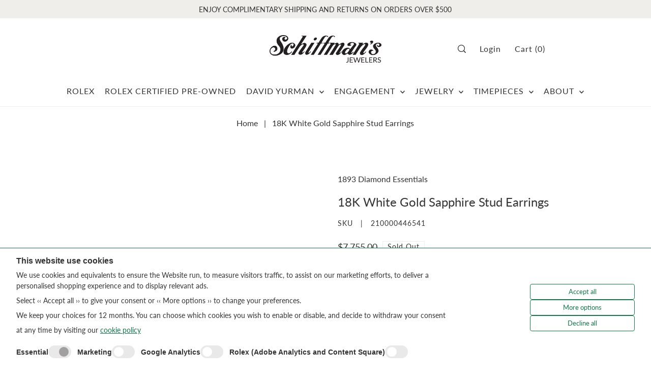

--- FILE ---
content_type: text/html; charset=utf-8
request_url: https://schiffmans.com/products/18k-white-gold-sapphire-stud-earrings-5
body_size: 56390
content:
<!DOCTYPE html>
<html class="no-js supports-no-cookies" lang="en">
<script>
  (function(w, d, t, h, s, n) {
    w.FlodeskObject = n;
    var fn = function() {
      (w[n].q = w[n].q || []).push(arguments);
    };
    w[n] = w[n] || fn;
    var f = d.getElementsByTagName(t)[0];
    var v = '?v=' + Math.floor(new Date().getTime() / (120 * 1000)) * 60;
    var sm = d.createElement(t);
    sm.async = true;
    sm.type = 'module';
    sm.src = h + s + '.mjs' + v;
    f.parentNode.insertBefore(sm, f);
    var sn = d.createElement(t);
    sn.async = true;
    sn.noModule = true;
    sn.src = h + s + '.js' + v;
    f.parentNode.insertBefore(sn, f);
  })(window, document, 'script', 'https://assets.flodesk.com', '/universal', 'fd');
</script>
  <head>

  

  <meta name="google-site-verification" content="4ZdTixIeBLaXake1f5-aCkGlojyNgL8kG4VDfiV7t9M" />
	<!-- Added by AVADA SEO Suite -->
	


	<!-- /Added by AVADA SEO Suite -->

	<!-- PANDECTES-GDPR: DO NOT MODIFY AUTO GENERATED CODE BELOW -->
<script id="pandectes-rules">
   
   window.PandectesSettings = {"store":{"plan":"basic","theme":"Forge - March 2023","primaryLocale":"en","adminMode":false},"tsPublished":1681348030,"declaration":{"showPurpose":false,"showProvider":false,"showDateGenerated":true},"language":{"languageMode":"Single","fallbackLanguage":"en","languageDetection":"browser","languagesSupported":[]},"texts":{"managed":{"headerText":{"en":"We respect your privacy"},"consentText":{"en":"This website uses cookies to ensure you get the best experience."},"dismissButtonText":{"en":"Ok"},"linkText":{"en":"Learn more"},"imprintText":{"en":"Imprint"},"preferencesButtonText":{"en":"Preferences"},"allowButtonText":{"en":"Accept"},"denyButtonText":{"en":"Decline"},"leaveSiteButtonText":{"en":"Leave this site"},"cookiePolicyText":{"en":"Cookie policy"},"preferencesPopupTitleText":{"en":"Manage consent preferences"},"preferencesPopupIntroText":{"en":"We use cookies to optimize website functionality, analyze the performance, and provide personalized experience to you. Some cookies are essential to make the website operate and function correctly. Those cookies cannot be disabled. In this window you can manage your preference of cookies."},"preferencesPopupCloseButtonText":{"en":"Close"},"preferencesPopupAcceptAllButtonText":{"en":"Accept all"},"preferencesPopupRejectAllButtonText":{"en":"Reject all"},"preferencesPopupSaveButtonText":{"en":"Save preferences"},"accessSectionTitleText":{"en":"Data portability"},"accessSectionParagraphText":{"en":"You have the right to request access to your data at any time."},"rectificationSectionTitleText":{"en":"Data Rectification"},"rectificationSectionParagraphText":{"en":"You have the right to request your data to be updated whenever you think it is appropriate."},"erasureSectionTitleText":{"en":"Right to be forgotten"},"erasureSectionParagraphText":{"en":"You have the right to ask all your data to be erased. After that, you will no longer be able to access your account."}},"categories":{"strictlyNecessaryCookiesTitleText":{"en":"Strictly necessary cookies"},"functionalityCookiesTitleText":{"en":"Functional cookies"},"performanceCookiesTitleText":{"en":"Performance cookies"},"targetingCookiesTitleText":{"en":"Targeting cookies"},"unclassifiedCookiesTitleText":{"en":"Unclassified cookies"},"strictlyNecessaryCookiesDescriptionText":{"en":"These cookies are essential in order to enable you to move around the website and use its features, such as accessing secure areas of the website. The website cannot function properly without these cookies."},"functionalityCookiesDescriptionText":{"en":"These cookies enable the site to provide enhanced functionality and personalisation. They may be set by us or by third party providers whose services we have added to our pages. If you do not allow these cookies then some or all of these services may not function properly."},"performanceCookiesDescriptionText":{"en":"These cookies enable us to monitor and improve the performance of our website. For example, they allow us to count visits, identify traffic sources and see which parts of the site are most popular."},"targetingCookiesDescriptionText":{"en":"These cookies may be set through our site by our advertising partners. They may be used by those companies to build a profile of your interests and show you relevant adverts on other sites.    They do not store directly personal information, but are based on uniquely identifying your browser and internet device. If you do not allow these cookies, you will experience less targeted advertising."},"unclassifiedCookiesDescriptionText":{"en":"Unclassified cookies are cookies that we are in the process of classifying, together with the providers of individual cookies."}},"auto":{"declName":{"en":"Name"},"declPath":{"en":"Path"},"declType":{"en":"Type"},"declDomain":{"en":"Domain"},"declPurpose":{"en":"Purpose"},"declProvider":{"en":"Provider"},"declRetention":{"en":"Retention"},"declFirstParty":{"en":"First-party"},"declThirdParty":{"en":"Third-party"},"cookiesDetailsText":{"en":"Cookies details"},"preferencesPopupAlwaysAllowedText":{"en":"Always allowed"},"submitButton":{"en":"Submit"},"submittingButton":{"en":"Submitting..."},"cancelButton":{"en":"Cancel"},"guestsSupportInfoText":{"en":"Please login with your customer account to further proceed."},"guestsSupportEmailPlaceholder":{"en":"E-mail address"},"guestsSupportEmailValidationError":{"en":"Email is not valid"},"guestsSupportEmailSuccessTitle":{"en":"Thank you for your request"},"guestsSupportEmailFailureTitle":{"en":"A problem occurred"},"guestsSupportEmailSuccessMessage":{"en":"If you are registered as a customer of this store, you will soon receive an email with instructions on how to proceed."},"guestsSupportEmailFailureMessage":{"en":"Your request was not submitted. Please try again and if problem persists, contact store owner for assistance."},"confirmationSuccessTitle":{"en":"Your request is verified"},"confirmationFailureTitle":{"en":"A problem occurred"},"confirmationSuccessMessage":{"en":"We will soon get back to you as to your request."},"confirmationFailureMessage":{"en":"Your request was not verified. Please try again and if problem persists, contact store owner for assistance"},"consentSectionTitleText":{"en":"Your cookie consent"},"consentSectionNoConsentText":{"en":"You have not consented to the cookies policy of this website."},"consentSectionConsentedText":{"en":"You consented to the cookies policy of this website on"},"consentStatus":{"en":"Consent preference"},"consentDate":{"en":"Consent date"},"consentId":{"en":"Consent ID"},"consentSectionChangeConsentActionText":{"en":"Change consent preference"},"accessSectionGDPRRequestsActionText":{"en":"Data subject requests"},"accessSectionAccountInfoActionText":{"en":"Personal data"},"accessSectionOrdersRecordsActionText":{"en":"Orders"},"accessSectionDownloadReportActionText":{"en":"Request export"},"rectificationCommentPlaceholder":{"en":"Describe what you want to be updated"},"rectificationCommentValidationError":{"en":"Comment is required"},"rectificationSectionEditAccountActionText":{"en":"Request an update"},"erasureSectionRequestDeletionActionText":{"en":"Request personal data deletion"}}},"library":{"previewMode":false,"fadeInTimeout":0,"defaultBlocked":7,"showLink":true,"showImprintLink":false,"enabled":true,"cookie":{"name":"_pandectes_gdpr","expiryDays":365,"secure":true},"dismissOnScroll":false,"dismissOnWindowClick":false,"dismissOnTimeout":false,"palette":{"popup":{"background":"#FFFFFF","backgroundForCalculations":{"a":1,"b":255,"g":255,"r":255},"text":"#000000"},"button":{"background":"transparent","backgroundForCalculations":{"a":1,"b":255,"g":255,"r":255},"text":"#000000","textForCalculation":{"a":1,"b":0,"g":0,"r":0},"border":"#000000"}},"content":{"href":"https://schiffmans.myshopify.com/policies/privacy-policy","imprintHref":"/","close":"&#10005;","target":"","logo":"<img class=\"cc-banner-logo\" height=\"40\" width=\"40\" src=\"https://cdn.shopify.com/s/files/1/0632/4168/3185/t/5/assets/pandectes-logo.png?v=1681348029\" alt=\"Schiffman's Jewelers\" />"},"window":"<div role=\"dialog\" aria-live=\"polite\" aria-label=\"cookieconsent\" aria-describedby=\"cookieconsent:desc\" id=\"pandectes-banner\" class=\"cc-window-wrapper cc-top-wrapper\"><div class=\"pd-cookie-banner-window cc-window {{classes}}\"><!--googleoff: all-->{{children}}<!--googleon: all--></div></div>","compliance":{"opt-both":"<div class=\"cc-compliance cc-highlight\">{{deny}}{{allow}}</div>"},"type":"opt-both","layouts":{"basic":"{{logo}}{{messagelink}}{{compliance}}{{close}}"},"position":"top","theme":"wired","revokable":true,"animateRevokable":false,"revokableReset":false,"revokableLogoUrl":"https://cdn.shopify.com/s/files/1/0632/4168/3185/t/5/assets/pandectes-reopen-logo.png?v=1681348030","revokablePlacement":"bottom-left","revokableMarginHorizontal":15,"revokableMarginVertical":15,"static":false,"autoAttach":true,"hasTransition":true,"blacklistPage":[""]},"geolocation":{"brOnly":false,"caOnly":false,"euOnly":false,"jpOnly":false,"thOnly":false,"canadaOnly":false,"globalVisibility":true},"dsr":{"guestsSupport":false,"accessSectionDownloadReportAuto":false},"banner":{"resetTs":1681348028,"extraCss":"        .cc-banner-logo {max-width: 24em!important;}    @media(min-width: 768px) {.cc-window.cc-floating{max-width: 24em!important;width: 24em!important;}}    .cc-message, .cc-header, .cc-logo {text-align: left}    .cc-window-wrapper{z-index: 2147483647;}    .cc-window{z-index: 2147483647;font-family: inherit;}    .cc-header{font-family: inherit;}    .pd-cp-ui{font-family: inherit; background-color: #FFFFFF;color:#000000;}    .pd-cp-btn{}    input + .pd-cp-preferences-slider{background-color: rgba(0, 0, 0, 0.3)}    .pd-cp-scrolling-section::-webkit-scrollbar{background-color: rgba(0, 0, 0, 0.3)}    input:checked + .pd-cp-preferences-slider{background-color: rgba(0, 0, 0, 1)}    .pd-cp-scrolling-section::-webkit-scrollbar-thumb {background-color: rgba(0, 0, 0, 1)}    .pd-cp-ui-close{color:#000000;}    .pd-cp-preferences-slider:before{background-color: #FFFFFF}    .pd-cp-title:before {border-color: #000000!important}    .pd-cp-preferences-slider{background-color:#000000}    .pd-cp-toggle{color:#000000!important}    @media(max-width:699px) {.pd-cp-ui-close-top svg {fill: #000000}}    .pd-cp-toggle:hover,.pd-cp-toggle:visited,.pd-cp-toggle:active{color:#000000!important}    .pd-cookie-banner-window {box-shadow: 0 0 18px rgb(0 0 0 / 20%);}  ","customJavascript":null,"showPoweredBy":false,"isActive":false,"implicitSavePreferences":false,"cookieIcon":false,"blockBots":false,"showCookiesDetails":true,"cookiesBlockedByDefault":"7","hasTransition":true,"blockingPage":false,"showOnlyLandingPage":false,"leaveSiteUrl":"https://www.google.com","linkRespectStoreLang":false},"cookies":{"0":[],"1":[],"2":[],"4":[],"8":[]},"blocker":{"isActive":false,"googleConsentMode":{"id":"","analyticsId":"","isActive":false,"adStorageCategory":4,"analyticsStorageCategory":2,"personalizationStorageCategory":1,"functionalityStorageCategory":1,"customEvent":true,"securityStorageCategory":0,"redactData":true,"urlPassthrough":false},"facebookPixel":{"id":"","isActive":false,"ldu":false},"rakuten":{"isActive":false,"cmp":false,"ccpa":false},"gpcIsActive":false,"defaultBlocked":7,"patterns":{"whiteList":[],"blackList":{"1":[],"2":[],"4":[],"8":[]},"iframesWhiteList":[],"iframesBlackList":{"1":[],"2":[],"4":[],"8":[]},"beaconsWhiteList":[],"beaconsBlackList":{"1":[],"2":[],"4":[],"8":[]}}}}
   
   !function(){"use strict";window.PandectesRules=window.PandectesRules||{},window.PandectesRules.manualBlacklist={1:[],2:[],4:[]},window.PandectesRules.blacklistedIFrames={1:[],2:[],4:[]},window.PandectesRules.blacklistedCss={1:[],2:[],4:[]},window.PandectesRules.blacklistedBeacons={1:[],2:[],4:[]};var e="javascript/blocked",t="_pandectes_gdpr";function r(e){return new RegExp(e.replace(/[/\\.+?$()]/g,"\\$&").replace("*","(.*)"))}var n=function(e){try{return JSON.parse(e)}catch(e){return!1}},a=function(e){var t=arguments.length>1&&void 0!==arguments[1]?arguments[1]:"log",r=new URLSearchParams(window.location.search);r.get("rules_debug")&&console[t]("PandectesRules: ".concat(e))};function s(e,t){var r=Object.keys(e);if(Object.getOwnPropertySymbols){var n=Object.getOwnPropertySymbols(e);t&&(n=n.filter((function(t){return Object.getOwnPropertyDescriptor(e,t).enumerable}))),r.push.apply(r,n)}return r}function i(e){for(var t=1;t<arguments.length;t++){var r=null!=arguments[t]?arguments[t]:{};t%2?s(Object(r),!0).forEach((function(t){o(e,t,r[t])})):Object.getOwnPropertyDescriptors?Object.defineProperties(e,Object.getOwnPropertyDescriptors(r)):s(Object(r)).forEach((function(t){Object.defineProperty(e,t,Object.getOwnPropertyDescriptor(r,t))}))}return e}function o(e,t,r){return t in e?Object.defineProperty(e,t,{value:r,enumerable:!0,configurable:!0,writable:!0}):e[t]=r,e}function c(e,t){return function(e){if(Array.isArray(e))return e}(e)||function(e,t){var r=null==e?null:"undefined"!=typeof Symbol&&e[Symbol.iterator]||e["@@iterator"];if(null==r)return;var n,a,s=[],i=!0,o=!1;try{for(r=r.call(e);!(i=(n=r.next()).done)&&(s.push(n.value),!t||s.length!==t);i=!0);}catch(e){o=!0,a=e}finally{try{i||null==r.return||r.return()}finally{if(o)throw a}}return s}(e,t)||u(e,t)||function(){throw new TypeError("Invalid attempt to destructure non-iterable instance.\nIn order to be iterable, non-array objects must have a [Symbol.iterator]() method.")}()}function l(e){return function(e){if(Array.isArray(e))return d(e)}(e)||function(e){if("undefined"!=typeof Symbol&&null!=e[Symbol.iterator]||null!=e["@@iterator"])return Array.from(e)}(e)||u(e)||function(){throw new TypeError("Invalid attempt to spread non-iterable instance.\nIn order to be iterable, non-array objects must have a [Symbol.iterator]() method.")}()}function u(e,t){if(e){if("string"==typeof e)return d(e,t);var r=Object.prototype.toString.call(e).slice(8,-1);return"Object"===r&&e.constructor&&(r=e.constructor.name),"Map"===r||"Set"===r?Array.from(e):"Arguments"===r||/^(?:Ui|I)nt(?:8|16|32)(?:Clamped)?Array$/.test(r)?d(e,t):void 0}}function d(e,t){(null==t||t>e.length)&&(t=e.length);for(var r=0,n=new Array(t);r<t;r++)n[r]=e[r];return n}var f="Pandectes"===window.navigator.userAgent;a("userAgent -> ".concat(window.navigator.userAgent.substring(0,50)));var p=function(){var e,r=arguments.length>0&&void 0!==arguments[0]?arguments[0]:t,a="; "+document.cookie,s=a.split("; "+r+"=");if(s.length<2)e={};else{var i=s.pop(),o=i.split(";");e=window.atob(o.shift())}var c=n(e);return!1!==c?c:e}(),g=window.PandectesSettings,h=g.banner.isActive,y=g.blocker.defaultBlocked,b=p&&null!==p.preferences&&void 0!==p.preferences?p.preferences:null,v=h?null===b?y:b:0,m={1:0==(1&v),2:0==(2&v),4:0==(4&v)},w=window.PandectesSettings.blocker.patterns,k=w.blackList,L=w.whiteList,P=w.iframesBlackList,C=w.iframesWhiteList,A=w.beaconsBlackList,S=w.beaconsWhiteList,_={blackList:[],whiteList:[],iframesBlackList:{1:[],2:[],4:[],8:[]},iframesWhiteList:[],beaconsBlackList:{1:[],2:[],4:[],8:[]},beaconsWhiteList:[]};[1,2,4].map((function(e){var t;m[e]||((t=_.blackList).push.apply(t,l(k[e].length?k[e].map(r):[])),_.iframesBlackList[e]=P[e].length?P[e].map(r):[],_.beaconsBlackList[e]=A[e].length?A[e].map(r):[])})),_.whiteList=L.length?L.map(r):[],_.iframesWhiteList=C.length?C.map(r):[],_.beaconsWhiteList=S.length?S.map(r):[];var B={scripts:[],iframes:{1:[],2:[],4:[]},beacons:{1:[],2:[],4:[]},css:{1:[],2:[],4:[]}},E=function(t,r){return t&&(!r||r!==e)&&(!_.blackList||_.blackList.some((function(e){return e.test(t)})))&&(!_.whiteList||_.whiteList.every((function(e){return!e.test(t)})))},O=function(e){var t=e.getAttribute("src");return _.blackList&&_.blackList.every((function(e){return!e.test(t)}))||_.whiteList&&_.whiteList.some((function(e){return e.test(t)}))},I=function(e,t){var r=_.iframesBlackList[t],n=_.iframesWhiteList;return e&&(!r||r.some((function(t){return t.test(e)})))&&(!n||n.every((function(t){return!t.test(e)})))},R=function(e,t){var r=_.beaconsBlackList[t],n=_.beaconsWhiteList;return e&&(!r||r.some((function(t){return t.test(e)})))&&(!n||n.every((function(t){return!t.test(e)})))},j=new MutationObserver((function(e){for(var t=0;t<e.length;t++)for(var r=e[t].addedNodes,n=0;n<r.length;n++){var a=r[n],s=a.dataset&&a.dataset.cookiecategory;if(1===a.nodeType&&"LINK"===a.tagName){var i=a.dataset&&a.dataset.href;if(i&&s)switch(s){case"functionality":case"C0001":B.css[1].push(i);break;case"performance":case"C0002":B.css[2].push(i);break;case"targeting":case"C0003":B.css[4].push(i)}}}})),x=new MutationObserver((function(t){for(var r=0;r<t.length;r++)for(var n=t[r].addedNodes,a=function(t){var r=n[t],a=r.src||r.dataset&&r.dataset.src,s=r.dataset&&r.dataset.cookiecategory;if(1===r.nodeType&&"IFRAME"===r.tagName){if(a){var i=!1;I(a,1)||"functionality"===s||"C0001"===s?(i=!0,B.iframes[1].push(a)):I(a,2)||"performance"===s||"C0002"===s?(i=!0,B.iframes[2].push(a)):(I(a,4)||"targeting"===s||"C0003"===s)&&(i=!0,B.iframes[4].push(a)),i&&(r.removeAttribute("src"),r.setAttribute("data-src",a))}}else if(1===r.nodeType&&"IMG"===r.tagName){if(a){var o=!1;R(a,1)?(o=!0,B.beacons[1].push(a)):R(a,2)?(o=!0,B.beacons[2].push(a)):R(a,4)&&(o=!0,B.beacons[4].push(a)),o&&(r.removeAttribute("src"),r.setAttribute("data-src",a))}}else if(1===r.nodeType&&"LINK"===r.tagName){var c=r.dataset&&r.dataset.href;if(c&&s)switch(s){case"functionality":case"C0001":B.css[1].push(c);break;case"performance":case"C0002":B.css[2].push(c);break;case"targeting":case"C0003":B.css[4].push(c)}}else if(1===r.nodeType&&"SCRIPT"===r.tagName){var l=r.type,u=!1;if(E(a,l))u=!0;else if(a&&s)switch(s){case"functionality":case"C0001":u=!0,window.PandectesRules.manualBlacklist[1].push(a);break;case"performance":case"C0002":u=!0,window.PandectesRules.manualBlacklist[2].push(a);break;case"targeting":case"C0003":u=!0,window.PandectesRules.manualBlacklist[4].push(a)}if(u){B.scripts.push([r,l]),r.type=e;r.addEventListener("beforescriptexecute",(function t(n){r.getAttribute("type")===e&&n.preventDefault(),r.removeEventListener("beforescriptexecute",t)})),r.parentElement&&r.parentElement.removeChild(r)}}},s=0;s<n.length;s++)a(s)})),T=document.createElement,N={src:Object.getOwnPropertyDescriptor(HTMLScriptElement.prototype,"src"),type:Object.getOwnPropertyDescriptor(HTMLScriptElement.prototype,"type")};window.PandectesRules.unblockCss=function(e){var t=B.css[e]||[];t.length&&a("Unblocking CSS for ".concat(e)),t.forEach((function(e){var t=document.querySelector('link[data-href^="'.concat(e,'"]'));t.removeAttribute("data-href"),t.href=e})),B.css[e]=[]},window.PandectesRules.unblockIFrames=function(e){var t=B.iframes[e]||[];t.length&&a("Unblocking IFrames for ".concat(e)),_.iframesBlackList[e]=[],t.forEach((function(e){var t=document.querySelector('iframe[data-src^="'.concat(e,'"]'));t.removeAttribute("data-src"),t.src=e})),B.iframes[e]=[]},window.PandectesRules.unblockBeacons=function(e){var t=B.beacons[e]||[];t.length&&a("Unblocking Beacons for ".concat(e)),_.beaconsBlackList[e]=[],t.forEach((function(e){var t=document.querySelector('img[data-src^="'.concat(e,'"]'));t.removeAttribute("data-src"),t.src=e})),B.beacons[e]=[]},window.PandectesRules.unblock=function(t){t.length<1?(_.blackList=[],_.whiteList=[],_.iframesBlackList=[],_.iframesWhiteList=[]):(_.blackList&&(_.blackList=_.blackList.filter((function(e){return t.every((function(t){return"string"==typeof t?!e.test(t):t instanceof RegExp?e.toString()!==t.toString():void 0}))}))),_.whiteList&&(_.whiteList=[].concat(l(_.whiteList),l(t.map((function(e){if("string"==typeof e){var t=".*"+r(e)+".*";if(_.whiteList.every((function(e){return e.toString()!==t.toString()})))return new RegExp(t)}else if(e instanceof RegExp&&_.whiteList.every((function(t){return t.toString()!==e.toString()})))return e;return null})).filter(Boolean)))));for(var n=document.querySelectorAll('script[type="'.concat(e,'"]')),s=0;s<n.length;s++){var i=n[s];O(i)&&(B.scripts.push([i,"application/javascript"]),i.parentElement.removeChild(i))}var o=0;l(B.scripts).forEach((function(e,t){var r=c(e,2),n=r[0],a=r[1];if(O(n)){for(var s=document.createElement("script"),i=0;i<n.attributes.length;i++){var l=n.attributes[i];"src"!==l.name&&"type"!==l.name&&s.setAttribute(l.name,n.attributes[i].value)}s.setAttribute("src",n.src),s.setAttribute("type",a||"application/javascript"),document.head.appendChild(s),B.scripts.splice(t-o,1),o++}})),0==_.blackList.length&&0===_.iframesBlackList[1].length&&0===_.iframesBlackList[2].length&&0===_.iframesBlackList[4].length&&0===_.beaconsBlackList[1].length&&0===_.beaconsBlackList[2].length&&0===_.beaconsBlackList[4].length&&(a("Disconnecting observers"),x.disconnect(),j.disconnect())};var D=window.PandectesSettings.blocker,M=setInterval((function(){window.Shopify&&(clearInterval(M),window.Shopify.loadFeatures&&window.Shopify.loadFeatures([{name:"consent-tracking-api",version:"0.1"}],(function(e){if(e)a("CustomerPrivacy API -> failed to load","warning");else if(a("CustomerPrivacy API -> loaded successfully"),(f||(0==(2&v)||0==(4&v)))&&window.Shopify.customerPrivacy.setTrackingConsent(!0,(function(e){e&&e.error?a("CustomerPrivacy API -> failed to allow tracking","error"):a("CustomerPrivacy API (Rules) -> tracking allowed")})),D.gpcIsActive&&"CCPA"===window.Shopify.customerPrivacy.getRegulation()){var t=navigator.globalPrivacyControl;void 0!==t?window.Shopify.customerPrivacy.setCCPAConsent(!t,(function(e){e&&e.error?a("CustomerPrivacy API -> failed to set CCPA consent","error"):a("CustomerPrivacy API (Rules) -> CCPA data sell "+(t?"disallowed":"allowed"))})):a("navigator.globalPrivacyControl is not set")}})))}),10),W=window.PandectesSettings,z=W.banner.isActive,F=W.blocker.googleConsentMode,U=F.isActive,q=F.customEvent,H=F.redactData,$=F.urlPassthrough,G=F.adStorageCategory,K=F.analyticsStorageCategory,J=F.functionalityStorageCategory,Y=F.personalizationStorageCategory,Q=F.securityStorageCategory;function V(){window.dataLayer.push(arguments)}window.dataLayer=window.dataLayer||[];var X,Z,ee={hasInitialized:!1,ads_data_redaction:!1,url_passthrough:!1,storage:{ad_storage:"granted",analytics_storage:"granted",functionality_storage:"granted",personalization_storage:"granted",security_storage:"granted",wait_for_update:500}};if(z&&U){var te=0==(v&G)?"granted":"denied",re=0==(v&K)?"granted":"denied",ne=0==(v&J)?"granted":"denied",ae=0==(v&Y)?"granted":"denied",se=0==(v&Q)?"granted":"denied";ee.hasInitialized=!0,ee.ads_data_redaction="denied"===te&&H,ee.url_passthrough=$,ee.storage.ad_storage=te,ee.storage.analytics_storage=re,ee.storage.functionality_storage=ne,ee.storage.personalization_storage=ae,ee.storage.security_storage=se,ee.ads_data_redaction&&V("set","ads_data_redaction",ee.ads_data_redaction),ee.url_passthrough&&V("set","url_passthrough",ee.url_passthrough),V("consent","default",ee.storage),q&&(Z=7===(X=v)?"deny":0===X?"allow":"mixed",window.dataLayer.push({event:"Pandectes_Consent_Update",pandectes_status:Z,pandectes_categories:{C0000:"allow",C0001:m[1]?"allow":"deny",C0002:m[2]?"allow":"deny",C0003:m[4]?"allow":"deny"}})),a("Google consent mode initialized")}window.PandectesRules.gcm=ee;var ie=window.PandectesSettings,oe=ie.banner.isActive,ce=ie.blocker.isActive;a("Blocker -> "+(ce?"Active":"Inactive")),a("Banner -> "+(oe?"Active":"Inactive")),a("ActualPrefs -> "+v);var le=null===b&&/\/checkouts\//.test(window.location.pathname);0!==v&&!1===f&&ce&&!le?(a("Blocker will execute"),document.createElement=function(){for(var t=arguments.length,r=new Array(t),n=0;n<t;n++)r[n]=arguments[n];if("script"!==r[0].toLowerCase())return T.bind?T.bind(document).apply(void 0,r):T;var a=T.bind(document).apply(void 0,r);try{Object.defineProperties(a,{src:i(i({},N.src),{},{set:function(t){E(t,a.type)&&N.type.set.call(this,e),N.src.set.call(this,t)}}),type:i(i({},N.type),{},{get:function(){var t=N.type.get.call(this);return t===e||E(this.src,t)?null:t},set:function(t){var r=E(a.src,a.type)?e:t;N.type.set.call(this,r)}})}),a.setAttribute=function(t,r){if("type"===t){var n=E(a.src,a.type)?e:r;N.type.set.call(a,n)}else"src"===t?(E(r,a.type)&&N.type.set.call(a,e),N.src.set.call(a,r)):HTMLScriptElement.prototype.setAttribute.call(a,t,r)}}catch(e){console.warn("Yett: unable to prevent script execution for script src ",a.src,".\n",'A likely cause would be because you are using a third-party browser extension that monkey patches the "document.createElement" function.')}return a},x.observe(document.documentElement,{childList:!0,subtree:!0}),j.observe(document.documentElement,{childList:!0,subtree:!0})):a("Blocker will not execute")}();

</script>
  
  <!-- Google Tag Manager -->
  <script>(function(w,d,s,l,i){w[l]=w[l]||[];w[l].push({'gtm.start':
  new Date().getTime(),event:'gtm.js'});var f=d.getElementsByTagName(s)[0],
  j=d.createElement(s),dl=l!='dataLayer'?'&l='+l:'';j.async=true;j.src=
  'https://www.googletagmanager.com/gtm.js?id='+i+dl;f.parentNode.insertBefore(j,f);
  })(window,document,'script','dataLayer','GTM-535NXPL');</script>
  <!-- End Google Tag Manager -->


  <meta charset="utf-8">
  

  <script data-desc="seo-breadcrumb-list" type="application/ld+json">
{
  "@context": "http://schema.org",
  "@type": "BreadcrumbList",
  "itemListElement": []
}
</script><script data-desc="seo-organization" type="application/ld+json">
  {
    "@context": "http://schema.org",
    "@type": "Organization",
    "@id": "https://schiffmans.com#organization",
    "name": "Schiffman&#39;s Jewelers",
    "url": "https://schiffmans.com","sameAs": ["https://www.facebook.com/schiffmans/","https://www.instagram.com/schiffmansjewelers/","https://www.linkedin.com/company/schiffman's-jewelers","https://www.pinterest.com/schiffmansstore/"]
  }
</script><script data-desc="seo-website" type="application/ld+json">
  {
    "@context": "http://schema.org",
    "@type": "WebSite",
    "name": "Schiffman&#39;s Jewelers",
    "url": "https://schiffmans.com",
    "potentialAction": {
      "@type": "SearchAction",
      "target": "https://schiffmans.com/search?q={search_term_string}",
      "query-input": "required name=search_term_string"
    }
  }
</script><meta name="pluginseo" content="Plug in SEO Plus" data-ptf="s" data-mdf="s" />


  <style>
    #userwayAccessibilityIcon{
      display: none;
    }
  </style>

  <meta http-equiv="X-UA-Compatible" content="IE=edge">
  <meta name="viewport" content="width=device-width,initial-scale=1">
  <meta name="theme-color" content="#f0eeea">
  <link rel="canonical" href="https://schiffmans.com/products/18k-white-gold-sapphire-stud-earrings-5">
  
  <script src="https://code.jquery.com/jquery-3.6.0.min.js"  ></script>

  <link rel="preconnect" href="https://cdn.shopify.com" crossorigin><link rel="preconnect" href="https://fonts.shopifycdn.com" crossorigin><!-- Preload onDomain stylesheets and script libraries -->
  <link rel="preload" href="//schiffmans.com/cdn/shop/t/22/assets/theme.css?v=69123661619007701251768257856" as="style">
  <link rel="preload" href="//schiffmans.com/cdn/shop/t/22/assets/theme.js?v=183764984130526370261698348884" as="script">

  
    <link rel="shortcut icon" href="//schiffmans.com/cdn/shop/files/schiffmans_favicon_32x32_bc4d3b5f-8057-4ebf-a80a-fb940ba64b93.png?crop=center&height=32&v=1678995709&width=32" type="image/png" />
  

  
<meta property="og:image" content="http://schiffmans.com/cdn/shop/products/16-101114.jpg?v=1701153109">
  <meta property="og:image:secure_url" content="https://schiffmans.com/cdn/shop/products/16-101114.jpg?v=1701153109">
  <meta property="og:image:width" content="1200">
  <meta property="og:image:height" content="1200"><meta property="og:site_name" content="Schiffman&#39;s Jewelers">


<meta name="twitter:card" content="summary"><meta name="twitter:site" content="@"><meta name="twitter:title" content="18K White Gold Sapphire Stud Earrings">
  <meta name="twitter:description" content="
Primary Material : 18k White Gold
Primary Gemstone : Sapphire
Primary Color : Blue
"><meta name="twitter:card" content="Liquid error (snippets/snip-social-meta-tags line 77): invalid url input">
    <meta name="twitter:image" content="Liquid error (snippets/snip-social-meta-tags line 78): invalid url input"><meta name="twitter:image:width" content="480">
  <meta name="twitter:image:height" content="480">
  
 <script type="application/ld+json">
   {
     "@context": "https://schema.org",
     "@type": "Product",
     "id": "18k-white-gold-sapphire-stud-earrings-5",
     "url": "//products/18k-white-gold-sapphire-stud-earrings-5",
     "image": "//schiffmans.com/cdn/shop/products/16-101114.jpg?v=1701153109&width=1024",
     "name": "18K White Gold Sapphire Stud Earrings",
     "brand": {"@type": "Brand", "name": "1893 Diamond Essentials"},
     "description": "
Primary Material : 18k White Gold
Primary Gemstone : Sapphire
Primary Color : Blue
","sku": "210000446541","offers": {
       "@type": "Offer",
       "price": "7,755.00",
       "priceCurrency": "USD",
       "availability": "http://schema.org/InStock",
       "priceValidUntil": "2030-01-01",
       "url": "/products/18k-white-gold-sapphire-stud-earrings-5"
     }}
 </script>



  <script src="//schiffmans.com/cdn/shop/t/22/assets/theme.js?v=183764984130526370261698348884" defer></script>

  <script>window.performance && window.performance.mark && window.performance.mark('shopify.content_for_header.start');</script><meta name="facebook-domain-verification" content="xjppl7no2ehmpinrzp8icf4c05j7x1">
<meta name="google-site-verification" content="KZKcn1MhMcft6OP9mSPQZ5NMPLnrXh5OuJmIgbJ0ymY">
<meta id="shopify-digital-wallet" name="shopify-digital-wallet" content="/63241683185/digital_wallets/dialog">
<link rel="alternate" type="application/json+oembed" href="https://schiffmans.com/products/18k-white-gold-sapphire-stud-earrings-5.oembed">
<script async="async" src="/checkouts/internal/preloads.js?locale=en-US"></script>
<script id="shopify-features" type="application/json">{"accessToken":"dd73846b8bc9de89e801a83b980ddb03","betas":["rich-media-storefront-analytics"],"domain":"schiffmans.com","predictiveSearch":true,"shopId":63241683185,"locale":"en"}</script>
<script>var Shopify = Shopify || {};
Shopify.shop = "schiffmans.myshopify.com";
Shopify.locale = "en";
Shopify.currency = {"active":"USD","rate":"1.0"};
Shopify.country = "US";
Shopify.theme = {"name":"shopify.schiffmans\/main","id":137302081777,"schema_name":"Forge","schema_version":"2.0.0","theme_store_id":null,"role":"main"};
Shopify.theme.handle = "null";
Shopify.theme.style = {"id":null,"handle":null};
Shopify.cdnHost = "schiffmans.com/cdn";
Shopify.routes = Shopify.routes || {};
Shopify.routes.root = "/";</script>
<script type="module">!function(o){(o.Shopify=o.Shopify||{}).modules=!0}(window);</script>
<script>!function(o){function n(){var o=[];function n(){o.push(Array.prototype.slice.apply(arguments))}return n.q=o,n}var t=o.Shopify=o.Shopify||{};t.loadFeatures=n(),t.autoloadFeatures=n()}(window);</script>
<script id="shop-js-analytics" type="application/json">{"pageType":"product"}</script>
<script defer="defer" async type="module" src="//schiffmans.com/cdn/shopifycloud/shop-js/modules/v2/client.init-shop-cart-sync_BApSsMSl.en.esm.js"></script>
<script defer="defer" async type="module" src="//schiffmans.com/cdn/shopifycloud/shop-js/modules/v2/chunk.common_CBoos6YZ.esm.js"></script>
<script type="module">
  await import("//schiffmans.com/cdn/shopifycloud/shop-js/modules/v2/client.init-shop-cart-sync_BApSsMSl.en.esm.js");
await import("//schiffmans.com/cdn/shopifycloud/shop-js/modules/v2/chunk.common_CBoos6YZ.esm.js");

  window.Shopify.SignInWithShop?.initShopCartSync?.({"fedCMEnabled":true,"windoidEnabled":true});

</script>
<script>(function() {
  var isLoaded = false;
  function asyncLoad() {
    if (isLoaded) return;
    isLoaded = true;
    var urls = ["\/\/cdn.shopify.com\/s\/files\/1\/0257\/0108\/9360\/t\/85\/assets\/usf-license.js?shop=schiffmans.myshopify.com"];
    for (var i = 0; i < urls.length; i++) {
      var s = document.createElement('script');
      s.type = 'text/javascript';
      s.async = true;
      s.src = urls[i];
      var x = document.getElementsByTagName('script')[0];
      x.parentNode.insertBefore(s, x);
    }
  };
  if(window.attachEvent) {
    window.attachEvent('onload', asyncLoad);
  } else {
    window.addEventListener('load', asyncLoad, false);
  }
})();</script>
<script id="__st">var __st={"a":63241683185,"offset":-18000,"reqid":"0a664a75-baed-41cf-9077-4c6c9d95199f-1768914526","pageurl":"schiffmans.com\/products\/18k-white-gold-sapphire-stud-earrings-5","u":"affc8b30b0b8","p":"product","rtyp":"product","rid":7918655439089};</script>
<script>window.ShopifyPaypalV4VisibilityTracking = true;</script>
<script id="captcha-bootstrap">!function(){'use strict';const t='contact',e='account',n='new_comment',o=[[t,t],['blogs',n],['comments',n],[t,'customer']],c=[[e,'customer_login'],[e,'guest_login'],[e,'recover_customer_password'],[e,'create_customer']],r=t=>t.map((([t,e])=>`form[action*='/${t}']:not([data-nocaptcha='true']) input[name='form_type'][value='${e}']`)).join(','),a=t=>()=>t?[...document.querySelectorAll(t)].map((t=>t.form)):[];function s(){const t=[...o],e=r(t);return a(e)}const i='password',u='form_key',d=['recaptcha-v3-token','g-recaptcha-response','h-captcha-response',i],f=()=>{try{return window.sessionStorage}catch{return}},m='__shopify_v',_=t=>t.elements[u];function p(t,e,n=!1){try{const o=window.sessionStorage,c=JSON.parse(o.getItem(e)),{data:r}=function(t){const{data:e,action:n}=t;return t[m]||n?{data:e,action:n}:{data:t,action:n}}(c);for(const[e,n]of Object.entries(r))t.elements[e]&&(t.elements[e].value=n);n&&o.removeItem(e)}catch(o){console.error('form repopulation failed',{error:o})}}const l='form_type',E='cptcha';function T(t){t.dataset[E]=!0}const w=window,h=w.document,L='Shopify',v='ce_forms',y='captcha';let A=!1;((t,e)=>{const n=(g='f06e6c50-85a8-45c8-87d0-21a2b65856fe',I='https://cdn.shopify.com/shopifycloud/storefront-forms-hcaptcha/ce_storefront_forms_captcha_hcaptcha.v1.5.2.iife.js',D={infoText:'Protected by hCaptcha',privacyText:'Privacy',termsText:'Terms'},(t,e,n)=>{const o=w[L][v],c=o.bindForm;if(c)return c(t,g,e,D).then(n);var r;o.q.push([[t,g,e,D],n]),r=I,A||(h.body.append(Object.assign(h.createElement('script'),{id:'captcha-provider',async:!0,src:r})),A=!0)});var g,I,D;w[L]=w[L]||{},w[L][v]=w[L][v]||{},w[L][v].q=[],w[L][y]=w[L][y]||{},w[L][y].protect=function(t,e){n(t,void 0,e),T(t)},Object.freeze(w[L][y]),function(t,e,n,w,h,L){const[v,y,A,g]=function(t,e,n){const i=e?o:[],u=t?c:[],d=[...i,...u],f=r(d),m=r(i),_=r(d.filter((([t,e])=>n.includes(e))));return[a(f),a(m),a(_),s()]}(w,h,L),I=t=>{const e=t.target;return e instanceof HTMLFormElement?e:e&&e.form},D=t=>v().includes(t);t.addEventListener('submit',(t=>{const e=I(t);if(!e)return;const n=D(e)&&!e.dataset.hcaptchaBound&&!e.dataset.recaptchaBound,o=_(e),c=g().includes(e)&&(!o||!o.value);(n||c)&&t.preventDefault(),c&&!n&&(function(t){try{if(!f())return;!function(t){const e=f();if(!e)return;const n=_(t);if(!n)return;const o=n.value;o&&e.removeItem(o)}(t);const e=Array.from(Array(32),(()=>Math.random().toString(36)[2])).join('');!function(t,e){_(t)||t.append(Object.assign(document.createElement('input'),{type:'hidden',name:u})),t.elements[u].value=e}(t,e),function(t,e){const n=f();if(!n)return;const o=[...t.querySelectorAll(`input[type='${i}']`)].map((({name:t})=>t)),c=[...d,...o],r={};for(const[a,s]of new FormData(t).entries())c.includes(a)||(r[a]=s);n.setItem(e,JSON.stringify({[m]:1,action:t.action,data:r}))}(t,e)}catch(e){console.error('failed to persist form',e)}}(e),e.submit())}));const S=(t,e)=>{t&&!t.dataset[E]&&(n(t,e.some((e=>e===t))),T(t))};for(const o of['focusin','change'])t.addEventListener(o,(t=>{const e=I(t);D(e)&&S(e,y())}));const B=e.get('form_key'),M=e.get(l),P=B&&M;t.addEventListener('DOMContentLoaded',(()=>{const t=y();if(P)for(const e of t)e.elements[l].value===M&&p(e,B);[...new Set([...A(),...v().filter((t=>'true'===t.dataset.shopifyCaptcha))])].forEach((e=>S(e,t)))}))}(h,new URLSearchParams(w.location.search),n,t,e,['guest_login'])})(!0,!0)}();</script>
<script integrity="sha256-4kQ18oKyAcykRKYeNunJcIwy7WH5gtpwJnB7kiuLZ1E=" data-source-attribution="shopify.loadfeatures" defer="defer" src="//schiffmans.com/cdn/shopifycloud/storefront/assets/storefront/load_feature-a0a9edcb.js" crossorigin="anonymous"></script>
<script data-source-attribution="shopify.dynamic_checkout.dynamic.init">var Shopify=Shopify||{};Shopify.PaymentButton=Shopify.PaymentButton||{isStorefrontPortableWallets:!0,init:function(){window.Shopify.PaymentButton.init=function(){};var t=document.createElement("script");t.src="https://schiffmans.com/cdn/shopifycloud/portable-wallets/latest/portable-wallets.en.js",t.type="module",document.head.appendChild(t)}};
</script>
<script data-source-attribution="shopify.dynamic_checkout.buyer_consent">
  function portableWalletsHideBuyerConsent(e){var t=document.getElementById("shopify-buyer-consent"),n=document.getElementById("shopify-subscription-policy-button");t&&n&&(t.classList.add("hidden"),t.setAttribute("aria-hidden","true"),n.removeEventListener("click",e))}function portableWalletsShowBuyerConsent(e){var t=document.getElementById("shopify-buyer-consent"),n=document.getElementById("shopify-subscription-policy-button");t&&n&&(t.classList.remove("hidden"),t.removeAttribute("aria-hidden"),n.addEventListener("click",e))}window.Shopify?.PaymentButton&&(window.Shopify.PaymentButton.hideBuyerConsent=portableWalletsHideBuyerConsent,window.Shopify.PaymentButton.showBuyerConsent=portableWalletsShowBuyerConsent);
</script>
<script data-source-attribution="shopify.dynamic_checkout.cart.bootstrap">document.addEventListener("DOMContentLoaded",(function(){function t(){return document.querySelector("shopify-accelerated-checkout-cart, shopify-accelerated-checkout")}if(t())Shopify.PaymentButton.init();else{new MutationObserver((function(e,n){t()&&(Shopify.PaymentButton.init(),n.disconnect())})).observe(document.body,{childList:!0,subtree:!0})}}));
</script>
<script id='scb4127' type='text/javascript' async='' src='https://schiffmans.com/cdn/shopifycloud/privacy-banner/storefront-banner.js'></script><link id="shopify-accelerated-checkout-styles" rel="stylesheet" media="screen" href="https://schiffmans.com/cdn/shopifycloud/portable-wallets/latest/accelerated-checkout-backwards-compat.css" crossorigin="anonymous">
<style id="shopify-accelerated-checkout-cart">
        #shopify-buyer-consent {
  margin-top: 1em;
  display: inline-block;
  width: 100%;
}

#shopify-buyer-consent.hidden {
  display: none;
}

#shopify-subscription-policy-button {
  background: none;
  border: none;
  padding: 0;
  text-decoration: underline;
  font-size: inherit;
  cursor: pointer;
}

#shopify-subscription-policy-button::before {
  box-shadow: none;
}

      </style>

<script>window.performance && window.performance.mark && window.performance.mark('shopify.content_for_header.end');</script>
<script>window._usfTheme={
    id:136803549425,
    name:"Forge",
    version:"2.0.0",
    vendor:"Underground",
    applied:1,
    assetUrl:"//schiffmans.com/cdn/shop/t/22/assets/usf-boot.js?v=115434847411816732701766171120"
};
window._usfCustomerTags = null;
window._usfCollectionId = null;
window._usfCollectionDefaultSort = null;
window._usfLocale = "en";
window._usfRootUrl = "\/";
window.usf = {
  settings: {"online":1,"version":"1.0.2.4112","shop":"schiffmans.myshopify.com","siteId":"303579c2-b3e0-455a-b27d-e1096436311e","resUrl":"//cdn.shopify.com/s/files/1/0257/0108/9360/t/85/assets/","analyticsApiUrl":"https://svc-16-analytics-usf.hotyon.com/set","searchSvcUrl":"https://svc-16-usf.hotyon.com/","enabledPlugins":["preview-usf"],"showGotoTop":1,"mobileBreakpoint":767,"decimals":2,"decimalDisplay":".","thousandSeparator":",","currency":"USD","priceLongFormat":"${0} USD","priceFormat":"${0}","plugins":{},"revision":86784768,"filters":{"filtersHorzStyle":"default","filtersHorzPosition":"left","filtersMobileStyle":"default"},"instantSearch":{"online":1,"searchBoxSelector":"input[name=q]","numOfSuggestions":6,"numOfProductMatches":6,"numOfCollections":4,"showPages":1,"numOfPages":4,"layout":"two-columns","productDisplayType":"list","productColumnPosition":"left","productsPerRow":2,"showPopularProducts":1,"numOfPopularProducts":6,"numOfRecentSearches":5},"search":{"online":1,"sortFields":["r","title","-title","date","-date","price","-price"],"searchResultsUrl":"/pages/search-results","more":"more","itemsPerPage":28,"imageSizeType":"fixed","imageSize":"600,350","showSearchInputOnSearchPage":1,"showVendor":1,"showSoldOut":1,"canChangeUrl":1},"collections":{"online":1,"collectionsPageUrl":"/pages/collections"},"filterNavigation":{"showFilterArea":1,"showSingle":1,"showProductCount":1},"translation_en":{"search":"Search","latestSearches":"Latest searches","popularSearches":"Popular searches","viewAllResultsFor":"view all results for <span class=\"usf-highlight\">{0}</span>","viewAllResults":"view all results","noMatchesFoundFor":"No matches found for \"<b>{0}</b>\". Please try again with a different term.","productSearchResultWithTermSummary":"<b>{0}</b> results for '<b>{1}</b>'","productSearchResultSummary":"<b>{0}</b> products","productSearchNoResults":"<h2>No matching for '<b>{0}</b>'.</h2><p>But don't give up – check the filters, spelling or try less specific search terms.</p>","productSearchNoResultsEmptyTerm":"<h2>No results found.</h2><p>But don't give up – check the filters or try less specific terms.</p>","clearAll":"Clear all","clear":"Clear","clearAllFilters":"Clear all filters","clearFiltersBy":"Clear filters by {0}","filterBy":"Filter by {0}","sort":"Sort","sortBy_r":"Relevance","sortBy_title":"Title: A-Z","sortBy_-title":"Title: Z-A","sortBy_date":"Date: Old to New","sortBy_-date":"Date: New to Old","sortBy_price":"Price: Low to High","sortBy_-price":"Price: High to Low","sortBy_percentSale":"Percent sales: Low to High","sortBy_-percentSale":"Percent sales: High to Low","sortBy_-discount":"Discount: High to Low","sortBy_bestselling":"Best selling","sortBy_-available":"Inventory: High to Low","sortBy_producttype":"Product Type: A-Z","sortBy_-producttype":"Product Type: Z-A","sortBy_random":"Random","filters":"Filters","filterOptions":"Filter options","clearFilterOptions":"Clear all filter options","youHaveViewed":"You've viewed {0} of {1} products","loadMore":"Load more","loadPrev":"Load previous","productMatches":"Product matches","trending":"Trending","didYouMean":"Sorry, nothing found for '<b>{0}</b>'.<br>Did you mean '<b>{1}</b>'?","searchSuggestions":"Search suggestions","popularSearch":"Popular search","quantity":"Quantity","selectedVariantNotAvailable":"The selected variant is not available.","addToCart":"Add to cart","seeFullDetails":"See full details","chooseOptions":"Choose options","quickView":"Quick view","sale":"Sale","save":"Save","soldOut":"Sold out","viewItems":"View items","more":"More","all":"All","prevPage":"Previous page","gotoPage":"Go to page {0}","nextPage":"Next page","from":"From","collections":"Collections","pages":"Pages","sortBy_option:ECOM ID":"ECOM ID: A-Z","sortBy_-option:ECOM ID":"ECOM ID: Z-A"}}
}
</script>
<script src="//schiffmans.com/cdn/shop/t/22/assets/usf-boot.js?v=115434847411816732701766171120" async></script>


<script type="application/ld+json"> 
{
  "@context": "https://schema.org",
  "@type": "JewelryStore",
  "name": "18K White Gold Sapphire Stud Earrings",
  "image": "https://schiffmans.com/cdn/shop/files/Retailer_plaque_240x120-us_120x60.webp?v=1689331132",
  "@id": "",
  "url": "https://schiffmans.com" ,
  "telephone": "+1 336-294-4885",
  "address": {
    "@type": "PostalAddress",
    "streetAddress": "811 Friendly Center Road",
    "addressLocality": "Greensboro",
    "postalCode": "27408",
    "addressCountry": "US"
  },
  "openingHoursSpecification": [
    {
      "@type": "OpeningHoursSpecification",
      "dayOfWeek": ["Monday", "Tuesday", "Wednesday", "Thursday", "Friday"],
      "opens": "10:00",
      "closes": "18:00"
    },
    {
      "@type": "OpeningHoursSpecification",
      "dayOfWeek": "Saturday",
      "opens": "10:00",
      "closes": "17:30"
    },
    {
      "@type": "OpeningHoursSpecification",
      "dayOfWeek": "Sunday",
      "opens": "13:00",
      "closes": "17:00"
    }
  ]
}
</script>





  

<style data-shopify>

@font-face {
  font-family: Lato;
  font-weight: 400;
  font-style: normal;
  font-display: swap;
  src: url("//schiffmans.com/cdn/fonts/lato/lato_n4.c3b93d431f0091c8be23185e15c9d1fee1e971c5.woff2") format("woff2"),
       url("//schiffmans.com/cdn/fonts/lato/lato_n4.d5c00c781efb195594fd2fd4ad04f7882949e327.woff") format("woff");
}

@font-face {
  font-family: Lato;
  font-weight: 700;
  font-style: normal;
  font-display: swap;
  src: url("//schiffmans.com/cdn/fonts/lato/lato_n7.900f219bc7337bc57a7a2151983f0a4a4d9d5dcf.woff2") format("woff2"),
       url("//schiffmans.com/cdn/fonts/lato/lato_n7.a55c60751adcc35be7c4f8a0313f9698598612ee.woff") format("woff");
}

@font-face {
  font-family: Lato;
  font-weight: 400;
  font-style: italic;
  font-display: swap;
  src: url("//schiffmans.com/cdn/fonts/lato/lato_i4.09c847adc47c2fefc3368f2e241a3712168bc4b6.woff2") format("woff2"),
       url("//schiffmans.com/cdn/fonts/lato/lato_i4.3c7d9eb6c1b0a2bf62d892c3ee4582b016d0f30c.woff") format("woff");
}

@font-face {
  font-family: Lato;
  font-weight: 700;
  font-style: italic;
  font-display: swap;
  src: url("//schiffmans.com/cdn/fonts/lato/lato_i7.16ba75868b37083a879b8dd9f2be44e067dfbf92.woff2") format("woff2"),
       url("//schiffmans.com/cdn/fonts/lato/lato_i7.4c07c2b3b7e64ab516aa2f2081d2bb0366b9dce8.woff") format("woff");
}

@font-face {
  font-family: Lato;
  font-weight: 400;
  font-style: normal;
  font-display: swap;
  src: url("//schiffmans.com/cdn/fonts/lato/lato_n4.c3b93d431f0091c8be23185e15c9d1fee1e971c5.woff2") format("woff2"),
       url("//schiffmans.com/cdn/fonts/lato/lato_n4.d5c00c781efb195594fd2fd4ad04f7882949e327.woff") format("woff");
}

@font-face {
  font-family: Lato;
  font-weight: 400;
  font-style: normal;
  font-display: swap;
  src: url("//schiffmans.com/cdn/fonts/lato/lato_n4.c3b93d431f0091c8be23185e15c9d1fee1e971c5.woff2") format("woff2"),
       url("//schiffmans.com/cdn/fonts/lato/lato_n4.d5c00c781efb195594fd2fd4ad04f7882949e327.woff") format("woff");
}

:root {
  --heading-family: Lato;
  --heading-weight: 400;
  --heading-style: normal;
  --heading-spacing: 0px;
  --heading-align: center;

  --main-family: Lato;
  --main-weight: 400;
  --main-style: normal;
  --main-spacing: 0px;

  --nav-family: Lato;
  --nav-weight: 400;
  --nav-style: normal;
  --nav-spacing: 1px;
  --nav-transform: unset;

  --font-size: 16px;
  --nav-size: 16px;
  --h1-size: 30px;
  --h2-size: 24px;
  --h3-size: 20px;
  --h4-size: calc(var(--font-size) + 2px);
  --h5-size: calc(var(--font-size) + 1px);

  --font-size-sm: calc(16px - 2px);
  --font-size-reset: 16px;

  --buttons-transform: uppercase;
  --buttons-border-weight: 1px;
  --buttons-corners: 0;
  --buttons-spacing: 0px;
  --form-border-weight: 1px;

  --slideout-desktop: 550px;
  --slideout-desktop-n: -550px;
  --slideout-mobile: 100%;
  --slideout-mobile-n: -100%;

  --keyboard-focus: #dddddd;
  --keyboard-border-style: solid;
  --keyboard-border-weight: 1px;
  --keyboard-border-offset-weight: -1px;

  --scheme-1-bg: #ffffff;
  --scheme-1-text: #333333;
  --scheme-1-hover: #333333;

  --scheme-2-bg: #f0eeeb;
  --scheme-2-text: #333333;
  --scheme-2-hover: #333333;

  --scheme-3-bg-light: #088344;
  --scheme-3-bg: #022312;
  --scheme-3-text: #ffffff;
  --scheme-3-hover: #ffffff;

  --background: #FFFFFF;
  --background-dark: #cccccc;
  --text-color-light: #737373;
  --text-color: #333333;
  --forms-bg: #f5f5f5;
  --dotted-color: #f0eeea;
  --sale-color: #BF3333;
  --sale-color-dark: #6e1e1e;
  --sale-color-light: #dc7c7c;
  --announcement-bg: #f0eeea;
  --announcement-text: #333333;
  --announcement-hover: #ffffff;
  --mobile-header-bg: #ffffff;
  --mobile-header-text: #333333;
  --header-bg: #ffffff;
  --header-text: #333333;
  --header-hover: #333333;
  --button-bg: #022312;
  --button-text: #ffffff;
  --button-hover: #022312;
  --secondary-button-bg: #022312;
  --secondary-button-text: #ffffff;
  --secondary-button-hover: #022312;
  --swatch-accent: #022312;
  --gold-swatch:#f1ca8b;
  --rose-gold-swatch:#e2a79f;
  --silver-swatch:#d5d7d8;
  --platinum-swatch:#757575;
  --copper-swatch:#bd6f2c;
  --directional-bg: #022312;
  --directional-text: #ffffff;
  --directional-hover: #f0eeea;
  --footer-bg: #022312;
  --footer-text: #ffffff;
  --footer-hover: #ffffff;
  --error-msg-dark: #BF3333;
  --error-msg-light: #fcf5f5;
  --success-msg-dark: #43664a;
  --success-msg-light: #a8cbaf;
  --slideshow-btn-height: 34px;
  --slideshow-btn-width: 34px;
  --masonry-padding: 20px;
  --section-padding: 40px;
  --section-background: transparent;
  --section-overlay-color: 0, 0, 0;
  --section-overlay-opacity: 0;
  --placeholder-background: rgba(51, 51, 51, 0.7);
  --placeholder-fill: rgba(51, 51, 51, 0.3);

  --color-body-text: var(--text-color);
  --color-body: var(--background);
  --color-bg: var(--background);

  --star-active: rgb(51, 51, 51);
  --star-inactive: rgb(128, 128, 128);
}
.ajax-cart__free-shipping .cart-shipping-countdown {
  background-color: var(--scheme-1-bg);
  color: var(--scheme-1-text);
}
.ajax-cart__free-shipping p, .ajax-cart__free-shipping span, .ajax-cart__free-shipping small {
  color: var(--scheme-1-text);
}
.cart-shipping-countdown__meter {
  background-color: var(--scheme-1-text);
}
.cart-shipping-countdown__meter > span {
  background-color: var(--swatch-accent);
}
.product-form__upsell-item--outer {
  background-color: var(--scheme-2-bg);
}
.product-form__upsell-info--inner p,
.product-form__upsell-info--inner a,
.product-form__upsell-info--inner span,
.product-form_upsell-buttons .btn-border-link {
  color: var(--scheme-2-text);
}
.product-form_upsell-buttons .btn-border-link:before, .product-form_upsell-buttons .btn-border-link:after,
.product-form_upsell-buttons .btn-border-link span:before, .product-form_upsell-buttons .btn-border-link span:after {
  background-color: var(--scheme-2-text);
}
@media (max-width: 740px) {
  :root {
    --font-size: calc(16px - (16px * 0.15));
    --nav-size: calc(16px - (16px * 0.15));
    --h1-size: calc(30px - (30px * 0.15));
    --h2-size: calc(24px - (24px * 0.15));
    --h3-size: calc(20px - (20px * 0.15));
  }
}/* ---- Custom Metal CSS Colors ----*/
  [data-swatch-color="yellow-gold"],
  [data-swatch-color="gold"],
  [data-swatch-color="10kt-gold"],
  [data-swatch-color="10kt-yellow-gold"],
  [data-swatch-color="14kt-gold"],
  [data-swatch-color="14kt-yellow-gold"],
  [data-swatch-color="18kt-gold"],
  [data-swatch-color="18kt-yellow-gold"],
  [data-swatch-color="22kt-gold"],
  [data-swatch-color="22kt-yellow-gold"],
  [data-swatch-color="24kt-gold"],
  [data-swatch-color="24kt-yellow-gold"] {
    background: var(--gold-swatch) !important;
  }

  [data-swatch-color="rose-gold"],
  [data-swatch-color="10kt-rose-gold"],
  [data-swatch-color="14kt-rose-gold"],
  [data-swatch-color="18kt-rose-gold"],
  [data-swatch-color="22kt-rose-gold"],
  [data-swatch-color="24kt-rose-gold"]     {
    background: var(--rose-gold-swatch) !important;
  }

  [data-swatch-color="10kt-white-gold"],
  [data-swatch-color="14kt-white-gold"],
  [data-swatch-color="18kt-white-gold"],
  [data-swatch-color="22kt-white-gold"],
  [data-swatch-color="24kt-white-gold"],
  [data-swatch-color="white-gold"],
  [data-swatch-color="silver"],
  [data-swatch-color="sterling-silver"],
  [data-swatch-color="925-silver"] {
    background: var(--silver-swatch) !important;
  }

  [data-swatch-color="platinum"] {
    background: var(--platinum-swatch) !important;
  }

  [data-swatch-color="copper"] {
    background: var(--copper-swatch) !important;
  }/* ---- Custom Metal KT labels ----*/
  .swatches__swatch--color [data-swatch-color="10kt-gold"]:after,
  .swatches__swatch--color [data-swatch-color="10kt-yellow-gold"]:after,
  .swatches__swatch--color [data-swatch-color="10kt-white-gold"]:after,
  .swatches__swatch--color [data-swatch-color="10kt-rose-gold"]:after {
    content: '10kt';
    color: var(--text-color);
    font-size: 11px;
    position: absolute;
    left: 50%;
    top: 50%;
    transform: translate(-50%, -50%);
    line-height: 0;
  }

  .swatches__swatch--color [data-swatch-color="14kt-gold"]:after,
  .swatches__swatch--color [data-swatch-color="14kt-yellow-gold"]:after,
  .swatches__swatch--color [data-swatch-color="14kt-white-gold"]:after,
  .swatches__swatch--color [data-swatch-color="14kt-rose-gold"]:after {
    content: '14kt';
    color: var(--text-color);
    font-size: 11px;
    position: absolute;
    left: 50%;
    top: 50%;
    transform: translate(-50%, -50%);
    line-height: 0;
  }

  .swatches__swatch--color [data-swatch-color="18kt-gold"]:after,
  .swatches__swatch--color [data-swatch-color="18kt-white-gold"]:after,
  .swatches__swatch--color [data-swatch-color="18kt-yellow-gold"]:after,
  .swatches__swatch--color [data-swatch-color="18kt-rose-gold"]:after {
    content: '18kt';
    color: var(--text-color);
    font-size: 11px;
    position: absolute;
    left: 50%;
    top: 50%;
    transform: translate(-50%, -50%);
    line-height: 0;
  }

  .swatches__swatch--color [data-swatch-color="22kt-gold"]:after,
  .swatches__swatch--color [data-swatch-color="22kt-white-gold"]:after,
  .swatches__swatch--color [data-swatch-color="22kt-yellow-gold"]:after,
  .swatches__swatch--color [data-swatch-color="22kt-rose-gold"]:after {
    content: '22kt';
    color: var(--text-color);
    font-size: 11px;
    position: absolute;
    left: 50%;
    top: 50%;
    transform: translate(-50%, -50%);
    line-height: 0;
  }

  .swatches__swatch--color [data-swatch-color="24kt-gold"]:after,
  .swatches__swatch--color [data-swatch-color="24kt-white-gold"]:after,
  .swatches__swatch--color [data-swatch-color="24kt-yellow-gold"]:after,
  .swatches__swatch--color [data-swatch-color="24kt-rose-gold"]:after {
    content: '24kt';
    color: var(--text-color);
    font-size: 11px;
    position: absolute;
    left: 50%;
    top: 50%;
    transform: translate(-50%, -50%);
    line-height: 0;
  }</style>

  <link href="//schiffmans.com/cdn/shop/t/22/assets/theme.css?v=69123661619007701251768257856" rel="stylesheet" type="text/css" media="all" />

	
<link rel="preload" as="font" href="//schiffmans.com/cdn/fonts/lato/lato_n4.c3b93d431f0091c8be23185e15c9d1fee1e971c5.woff2" type="font/woff2" crossorigin><link rel="preload" as="font" href="//schiffmans.com/cdn/fonts/lato/lato_n4.c3b93d431f0091c8be23185e15c9d1fee1e971c5.woff2" type="font/woff2" crossorigin><link rel="preload" as="font" href="//schiffmans.com/cdn/fonts/lato/lato_n4.c3b93d431f0091c8be23185e15c9d1fee1e971c5.woff2" type="font/woff2" crossorigin><script>document.documentElement.className = document.documentElement.className.replace('no-js', 'js');</script>

	<link href="//schiffmans.com/cdn/shop/t/22/assets/swiper-bundle.min.css?v=96347251778828828841698348882" rel="stylesheet" type="text/css" media="all" />
	<script src="//schiffmans.com/cdn/shop/t/22/assets/swiper-bundle.min.js?v=68891045441897125301698348880" defer="defer"></script> 




<!-- SEO -->

    
      <title>
        18K White Gold Sapphire Stud Earrings
 | Schiffman&#39;s Jewelers</title>
      
        <meta name="description" content="Primary Material : 18k White Gold Primary Gemstone : Sapphire Primary Color : Blue">
      
    



<meta property="og:site_name" content="Schiffman&#39;s Jewelers">
<meta property="og:url" content="https://schiffmans.com/products/18k-white-gold-sapphire-stud-earrings-5">
<meta property="og:title" content="18K White Gold Sapphire Stud Earrings">
<meta property="og:type" content="product">
<meta property="og:description" content="Primary Material : 18k White Gold Primary Gemstone : Sapphire Primary Color : Blue"><meta property="og:image" content="http://schiffmans.com/cdn/shop/products/16-101114.jpg?v=1701153109">
  <meta property="og:image:secure_url" content="https://schiffmans.com/cdn/shop/products/16-101114.jpg?v=1701153109">
  <meta property="og:image:width" content="1200">
  <meta property="og:image:height" content="1200"><meta property="og:price:amount" content="7,755.00">
  <meta property="og:price:currency" content="USD"><meta name="twitter:card" content="summary_large_image">
<meta name="twitter:title" content="18K White Gold Sapphire Stud Earrings">
<meta name="twitter:description" content="Primary Material : 18k White Gold Primary Gemstone : Sapphire Primary Color : Blue">








<!-- BEGIN app block: shopify://apps/superspeed-web-vitals/blocks/app-embed/ea1b2c2c-4644-44b9-b10b-fdb914884a8c --><!-- Copyright (c) Superspeed | https://superspeedapp.com NOTICE: All information contained herein is property of Superspeed. The intellectual and technical concepts contained herein are proprietary to Superspeed and are protected by trade secret and copyright law. Reproduction of this code is strictly forbidden unless prior written permission is obtained from Superspeed. If violated, legal action will be taken. -->





<script type="text/javascript">
  (() => {
    window.__ss_snq = 30; window.requestIdleCallback=window.requestIdleCallback||function(e){var n=Date.now();return setTimeout(function(){e({didTimeout:!1,timeRemaining:function(){return Math.max(0,50-(Date.now()-n))}})},1)},window.cancelIdleCallback=window.cancelIdleCallback||function(e){clearTimeout(e)};
    window.delayed=(e,t,d=1,i={},r=null)=>{if(!e||!t||"number"!=typeof d)return;const a=document.createElement(t),{fetchpriority:c="low",type:n="text/javascript",defer:o=!0,async:p=!1,preload:s=!1,media:y="",id:l=""}=i;a.fetchpriority=i.fetchpriority,i.id&&(a.id=i.id),"link"===t?(a.rel="stylesheet",a.href=e,a.type="text/css",i.media&&(a.media=i.media)):"script"===t&&(i.defer&&(a.defer=o),i.async&&(a.async=p),r&&(a.onload=()=>{r()}),a.src=e,a.type=n),setTimeout((()=>{document.head.appendChild(a)}),d)};
    window.pushToMain = async function(){return"scheduler"in window&&"yield"in window.scheduler?await window.scheduler.yield():new Promise(e=>{setTimeout(e,0)})}
    Object.defineProperty(Array.prototype, 'forEachAsync', { enumerable: false, value: function(n,t) { var i=this;setTimeout(function(){var r=0,e=function(){this.burned||(this.burned=!0,++r>=i.length?t&&t():n(i[r],e.bind({})))};0==i.length?t&&t():n(i[0],e.bind({}))},0); } });
    const HTMLParsedElement=(()=>{const e="DOMContentLoaded",t=new WeakMap,n=[],a=e=>{do{if(e.nextSibling)return!0}while(e=e.parentNode);return!1},r=()=>{n.splice(0).forEach(e=>{!0!==t.get(e[0])&&(t.set(e[0],!0),e[0][e[1]]())})};document.addEventListener(e,r);class s extends HTMLElement{static withParsedCallback(s,i="parsed"){const{prototype:c}=s,{connectedCallback:o}=c,l=i+"Callback",d=(t,n,a,r)=>{n.disconnect(),a.removeEventListener(e,r),u(t)},u=e=>{n.length||requestAnimationFrame(r),n.push([e,l])};return Object.defineProperties(c,{connectedCallback:{configurable:!0,writable:!0,value(){if(o&&o.apply(this,arguments),l in this&&!t.has(this)){const n=this,{ownerDocument:r}=n;if(t.set(n,!1),"complete"===r.readyState||a(n))u(n);else{const t=()=>d(n,s,r,t);r.addEventListener(e,t);const s=new MutationObserver(()=>{a(n)&&d(n,s,r,t)});s.observe(n.parentNode,{childList:!0,subtree:!0})}}}},[i]:{configurable:!0,get(){return!0===t.get(this)}}}),s}}return s.withParsedCallback(s)})();
    (()=>{var l=Object.defineProperty;var r=(s,t,e)=>t in s?l(s,t,{enumerable:!0,configurable:!0,writable:!0,value:e}):s[t]=e;var i=(s,t,e)=>(r(s,typeof t!="symbol"?t+"":t,e),e);var a=class extends HTMLElement{constructor(){super();i(this,"_process",async()=>{let t=this;if(t.showMsg("PROCESS START:",t.loaded),t.loaded!=!0)try{let c=await(await caches.match(new Request(t.url))).blob(),h=URL.createObjectURL(c);this._inject(h)}catch(e){t.showMsg("NOT FOUND:",e),this._add()}});i(this,"_add",async()=>{try{await(await caches.open("my-cache")).add(new Request(this.url)),this._process(this.url)}catch(t){this.showMsg("FALLBACK",t),delayed&&delayed(this.url,"script",this.timer||1),this._complete();return}});this.startTime=performance.now(),this.s=document.createElement("script"),this.loaded=!1,this.debug=!1,this.callback=!1,this.ms=null}connectedCallback(){this.url=this.getAttribute("href"),this.timer=this.getAttribute("timer"),this.ondom=this.getAttribute("ondom"),this.debug=this.getAttribute("debug")&&this.getAttribute("debug")=="yes"||Shopify&&Shopify.ss&&Shopify.ss.data.debug,this.callback=this.getAttribute("callback"),this.showMsg("CONNECTED:",this.url),this.timer?setTimeout(()=>this._process(),this.timer||1):this._process()}_inject(t){let e=this;e.showMsg("INJECT START"),e.s.defer="defer",e.s.src=t,e.s.id=e.url,e.s.onload=function(){e._complete(),e.callback&&requestIdleCallback(()=>{e.showMsg("CALLBACK",e.callback),typeof window[e.callback]=="function"&&window[e.callback]()})},requestIdleCallback(()=>document.body.appendChild(e.s))}_complete(){let t=this;t.endTime=performance.now(),t.loaded=!0,t.ms=`${t.endTime-t.startTime} ms`,t.showMsg("INJECTED TIME:",t.ms),t.showMsg("LOCATION:",t.s)}showMsg(t,e){!this.debug||console.log(t,e)}};customElements.define("ss-script",a);})();
    (()=>{var h=Object.defineProperty;var o=(s,t,e)=>t in s?h(s,t,{enumerable:!0,configurable:!0,writable:!0,value:e}):s[t]=e;var l=(s,t,e)=>(o(s,typeof t!="symbol"?t+"":t,e),e);var c=class extends HTMLElement{constructor(){super();l(this,"_process",async()=>{let t=this;if(t.showMsg("PROCESS START:",t.loaded),t.count++,t.loaded!=!0&&!(t.count>10))try{let e=await caches.match(new Request(t.url)),i=null;if(t.type=="blob"){let a=await e.blob();i=URL.createObjectURL(a),delayed(i,"link",1);return}else i=await e.text();i!=null&&this._inject(i)}catch(e){t.showMsg("NOT FOUND:",e),this._add()}});l(this,"_add",async()=>{try{await(await caches.open("my-cache")).add(new Request(this.url)),this._process(this.url)}catch(t){this.showMsg("FALLBACK",t),delayed&&delayed(this.url,"link",this.timer||1),this._complete()}});this.startTime=performance.now(),this.s=document.createElement("style"),this.loaded=!1,this.debug=!1,this.callback=!1,this.ms=null,this.type="text",this.count=0}connectedCallback(){this.url=this.getAttribute("href"),this.timer=this.getAttribute("timer"),this.debug=this.getAttribute("debug")&&this.getAttribute("debug")=="yes",this.callback=this.getAttribute("callback"),this.type=this.getAttribute("type"),this.showMsg("CONNECTED:",this.url),this.timer?setTimeout(()=>this._process(),this.timer||1):this._process()}_inject(t){let e=this;e.showMsg("INJECT START"),e.s.textContent=t,e.s.onload=function(){e._complete(),e.callback&&requestIdleCallback(()=>{e.showMsg("CALLBACK",e.callback),typeof window[e.callback]=="function"&&window[e.callback]()})},requestIdleCallback(()=>document.body.appendChild(e.s))}_complete(){let t=this;t.endTime=performance.now(),t.loaded=!0,t.ms=`${t.endTime-t.startTime} ms`,t.showMsg("INJECTED TIME:",t.ms),t.showMsg("LOCATION:",t.s)}showMsg(t,e){!this.debug||console.log(t,e)}};customElements.define("ss-link",c);})();(()=>{let defboom = 3;window.BOOMR=window.BOOMR||{},window.BOOMR.snippetExecuted=!0,setTimeout(()=>{let e=document.querySelector('[class="boomerang"]');if(e){window.BOOMR.snippetExecuted=!1,boomHTML=e.innerHTML;var n=document.createElement("script");n.innerHTML=boomHTML,document.head.insertAdjacentElement("beforeEnd",n)}},Number(defboom));})();          (()=>{ var precheck=(()=>{var y=Object.defineProperty;var g=Object.getOwnPropertyDescriptor;var A=Object.getOwnPropertyNames;var S=Object.prototype.hasOwnProperty;var x=r=>y(r,"__esModule",{value:!0});var B=(r,t)=>{for(var e in t)y(r,e,{get:t[e],enumerable:!0})},P=(r,t,e,o)=>{if(t&&typeof t=="object"||typeof t=="function")for(let n of A(t))!S.call(r,n)&&(e||n!=="default")&&y(r,n,{get:()=>t[n],enumerable:!(o=g(t,n))||o.enumerable});return r};var L=(r=>(t,e)=>r&&r.get(t)||(e=P(x({}),t,1),r&&r.set(t,e),e))(typeof WeakMap!="undefined"?new WeakMap:0);var I={};B(I,{init:()=>w,release_all:()=>k});var s="javascript/blocked",i={denylist:window.DENY_SUPERLIST},l={denylisted:[]};var d=(r,t)=>r&&(!t||t!==s)&&(!i.denylist||i.denylist.some(e=>e.test(r))),f=function(r){let t=r.getAttribute("src");return i.denylist&&i.denylist.every(e=>!e.test(t))};var b=new MutationObserver(r=>{for(let t=0;t<r.length;t++){let{addedNodes:e}=r[t];for(let o=0;o<e.length;o++){let n=e[o];if(n.nodeType===1&&n.tagName==="SCRIPT"&&n.src!==""){let a=n.src,p=n.type;if(d(a,p)){l.denylisted.push([n,n.type]),n.type=s;let c=function(m){n.getAttribute("type")===s&&m.preventDefault(),n.removeEventListener("beforescriptexecute",c)};n.addEventListener("beforescriptexecute",c),n.parentElement&&n.parentElement.removeChild(n)}}}}});function E(){b.observe(document.documentElement,{childList:!0,subtree:!0})}var T=document.createElement,u={src:Object.getOwnPropertyDescriptor(HTMLScriptElement.prototype,"src"),type:Object.getOwnPropertyDescriptor(HTMLScriptElement.prototype,"type")};function h(){document.createElement=function(...r){if(r[0].toLowerCase()!=="script")return T.bind(document)(...r);let t=T.bind(document)(...r);try{Object.defineProperties(t,{src:{...u.src,set(e){d(e,t.type)&&u.type.set.call(this,s),u.src.set.call(this,e)}},type:{...u.type,get(){let e=u.type.get.call(this);return e===s||d(this.src,e)?null:e},set(e){let o=d(t.src,t.type)?s:e;u.type.set.call(this,o)}}}),t.setAttribute=function(e,o){e==="type"||e==="src"?t[e]=o:HTMLScriptElement.prototype.setAttribute.call(t,e,o)}}catch{}return t}}var v=function(...r){r.length<1?i.denylist=[]:i.denylist&&(i.denylist=i.denylist.filter(o=>r.every(n=>{if(typeof n=="string")return!o.test(n);if(n instanceof RegExp)return o.toString()!==n.toString()})));let t=document.querySelectorAll(`script[type="${s}"]`);for(let o=0;o<t.length;o++){let n=t[o];f(n)&&(l.denylisted.push([n,"application/javascript"]),n.parentElement.removeChild(n))}let e=0;[...l.denylisted].forEach(([o,n],a)=>{if(f(o)){let p=document.createElement("script");for(let c=0;c<o.attributes.length;c++){let m=o.attributes[c];m.name!=="src"&&m.name!=="type"&&p.setAttribute(m.name,o.attributes[c].value)}p.setAttribute("src",o.src),p.setAttribute("type",n||"application/javascript"),document.head.appendChild(p),l.denylisted.splice(a-e,1),e++}}),i.denylist&&i.denylist.length<1&&b.disconnect()};var k=r=>{setTimeout(()=>v(),r)};function w({denylist:r,release:t}={}){i.denylist=(i.denylist||r)&&[...i.denylist||[],...r||[]],E(),h(),k(t)}return L(I);})();          precheck.init({ release: Number(3e3), denylist: [/shop_events_listener/, /trekkie/] });})();
})();
</script>



<script>
  document.addEventListener('DOMContentLoaded', async () => {
    window.super_sliders = document.querySelectorAll('[data-ss-slider]');
    if (super_sliders.length > 0) { delayed("https://cdn.shopify.com/extensions/cae165eb-116d-4a47-9791-c360d191d2aa/superspeed-web-vitals-101/assets/keen.js", "script", 1);}

    await pushToMain();

    (async () => {
      const videos = document.querySelectorAll(".ss-item video:not([data-playing])");
      await pushToMain();
      const config = { rootMargin: '0px -100px', threshold: 0 };
      const callback = async (entries) => {
        entries.forEach((entry) => { if (!entry.isIntersecting) { entry.target.pause(); } else { entry.target.play(); } }); await pushToMain();
      }
      const observer = new IntersectionObserver(callback, config);
      await pushToMain();
      videos.forEach(element => { observer.observe(element); });
    })();
  });
</script>



<!-- END app block --><!-- BEGIN app block: shopify://apps/pagefly-page-builder/blocks/app-embed/83e179f7-59a0-4589-8c66-c0dddf959200 -->

<!-- BEGIN app snippet: pagefly-cro-ab-testing-main -->







<script>
  ;(function () {
    const url = new URL(window.location)
    const viewParam = url.searchParams.get('view')
    if (viewParam && viewParam.includes('variant-pf-')) {
      url.searchParams.set('pf_v', viewParam)
      url.searchParams.delete('view')
      window.history.replaceState({}, '', url)
    }
  })()
</script>



<script type='module'>
  
  window.PAGEFLY_CRO = window.PAGEFLY_CRO || {}

  window.PAGEFLY_CRO['data_debug'] = {
    original_template_suffix: "all_products",
    allow_ab_test: false,
    ab_test_start_time: 0,
    ab_test_end_time: 0,
    today_date_time: 1768914526000,
  }
  window.PAGEFLY_CRO['GA4'] = { enabled: false}
</script>

<!-- END app snippet -->








  <script src='https://cdn.shopify.com/extensions/019bb4f9-aed6-78a3-be91-e9d44663e6bf/pagefly-page-builder-215/assets/pagefly-helper.js' defer='defer'></script>

  <script src='https://cdn.shopify.com/extensions/019bb4f9-aed6-78a3-be91-e9d44663e6bf/pagefly-page-builder-215/assets/pagefly-general-helper.js' defer='defer'></script>

  <script src='https://cdn.shopify.com/extensions/019bb4f9-aed6-78a3-be91-e9d44663e6bf/pagefly-page-builder-215/assets/pagefly-snap-slider.js' defer='defer'></script>

  <script src='https://cdn.shopify.com/extensions/019bb4f9-aed6-78a3-be91-e9d44663e6bf/pagefly-page-builder-215/assets/pagefly-slideshow-v3.js' defer='defer'></script>

  <script src='https://cdn.shopify.com/extensions/019bb4f9-aed6-78a3-be91-e9d44663e6bf/pagefly-page-builder-215/assets/pagefly-slideshow-v4.js' defer='defer'></script>

  <script src='https://cdn.shopify.com/extensions/019bb4f9-aed6-78a3-be91-e9d44663e6bf/pagefly-page-builder-215/assets/pagefly-glider.js' defer='defer'></script>

  <script src='https://cdn.shopify.com/extensions/019bb4f9-aed6-78a3-be91-e9d44663e6bf/pagefly-page-builder-215/assets/pagefly-slideshow-v1-v2.js' defer='defer'></script>

  <script src='https://cdn.shopify.com/extensions/019bb4f9-aed6-78a3-be91-e9d44663e6bf/pagefly-page-builder-215/assets/pagefly-product-media.js' defer='defer'></script>

  <script src='https://cdn.shopify.com/extensions/019bb4f9-aed6-78a3-be91-e9d44663e6bf/pagefly-page-builder-215/assets/pagefly-product.js' defer='defer'></script>


<script id='pagefly-helper-data' type='application/json'>
  {
    "page_optimization": {
      "assets_prefetching": false
    },
    "elements_asset_mapper": {
      "Accordion": "https://cdn.shopify.com/extensions/019bb4f9-aed6-78a3-be91-e9d44663e6bf/pagefly-page-builder-215/assets/pagefly-accordion.js",
      "Accordion3": "https://cdn.shopify.com/extensions/019bb4f9-aed6-78a3-be91-e9d44663e6bf/pagefly-page-builder-215/assets/pagefly-accordion3.js",
      "CountDown": "https://cdn.shopify.com/extensions/019bb4f9-aed6-78a3-be91-e9d44663e6bf/pagefly-page-builder-215/assets/pagefly-countdown.js",
      "GMap1": "https://cdn.shopify.com/extensions/019bb4f9-aed6-78a3-be91-e9d44663e6bf/pagefly-page-builder-215/assets/pagefly-gmap.js",
      "GMap2": "https://cdn.shopify.com/extensions/019bb4f9-aed6-78a3-be91-e9d44663e6bf/pagefly-page-builder-215/assets/pagefly-gmap.js",
      "GMapBasicV2": "https://cdn.shopify.com/extensions/019bb4f9-aed6-78a3-be91-e9d44663e6bf/pagefly-page-builder-215/assets/pagefly-gmap.js",
      "GMapAdvancedV2": "https://cdn.shopify.com/extensions/019bb4f9-aed6-78a3-be91-e9d44663e6bf/pagefly-page-builder-215/assets/pagefly-gmap.js",
      "HTML.Video": "https://cdn.shopify.com/extensions/019bb4f9-aed6-78a3-be91-e9d44663e6bf/pagefly-page-builder-215/assets/pagefly-htmlvideo.js",
      "HTML.Video2": "https://cdn.shopify.com/extensions/019bb4f9-aed6-78a3-be91-e9d44663e6bf/pagefly-page-builder-215/assets/pagefly-htmlvideo2.js",
      "HTML.Video3": "https://cdn.shopify.com/extensions/019bb4f9-aed6-78a3-be91-e9d44663e6bf/pagefly-page-builder-215/assets/pagefly-htmlvideo2.js",
      "BackgroundVideo": "https://cdn.shopify.com/extensions/019bb4f9-aed6-78a3-be91-e9d44663e6bf/pagefly-page-builder-215/assets/pagefly-htmlvideo2.js",
      "Instagram": "https://cdn.shopify.com/extensions/019bb4f9-aed6-78a3-be91-e9d44663e6bf/pagefly-page-builder-215/assets/pagefly-instagram.js",
      "Instagram2": "https://cdn.shopify.com/extensions/019bb4f9-aed6-78a3-be91-e9d44663e6bf/pagefly-page-builder-215/assets/pagefly-instagram.js",
      "Insta3": "https://cdn.shopify.com/extensions/019bb4f9-aed6-78a3-be91-e9d44663e6bf/pagefly-page-builder-215/assets/pagefly-instagram3.js",
      "Tabs": "https://cdn.shopify.com/extensions/019bb4f9-aed6-78a3-be91-e9d44663e6bf/pagefly-page-builder-215/assets/pagefly-tab.js",
      "Tabs3": "https://cdn.shopify.com/extensions/019bb4f9-aed6-78a3-be91-e9d44663e6bf/pagefly-page-builder-215/assets/pagefly-tab3.js",
      "ProductBox": "https://cdn.shopify.com/extensions/019bb4f9-aed6-78a3-be91-e9d44663e6bf/pagefly-page-builder-215/assets/pagefly-cart.js",
      "FBPageBox2": "https://cdn.shopify.com/extensions/019bb4f9-aed6-78a3-be91-e9d44663e6bf/pagefly-page-builder-215/assets/pagefly-facebook.js",
      "FBLikeButton2": "https://cdn.shopify.com/extensions/019bb4f9-aed6-78a3-be91-e9d44663e6bf/pagefly-page-builder-215/assets/pagefly-facebook.js",
      "TwitterFeed2": "https://cdn.shopify.com/extensions/019bb4f9-aed6-78a3-be91-e9d44663e6bf/pagefly-page-builder-215/assets/pagefly-twitter.js",
      "Paragraph4": "https://cdn.shopify.com/extensions/019bb4f9-aed6-78a3-be91-e9d44663e6bf/pagefly-page-builder-215/assets/pagefly-paragraph4.js",

      "AliReviews": "https://cdn.shopify.com/extensions/019bb4f9-aed6-78a3-be91-e9d44663e6bf/pagefly-page-builder-215/assets/pagefly-3rd-elements.js",
      "BackInStock": "https://cdn.shopify.com/extensions/019bb4f9-aed6-78a3-be91-e9d44663e6bf/pagefly-page-builder-215/assets/pagefly-3rd-elements.js",
      "GloboBackInStock": "https://cdn.shopify.com/extensions/019bb4f9-aed6-78a3-be91-e9d44663e6bf/pagefly-page-builder-215/assets/pagefly-3rd-elements.js",
      "GrowaveWishlist": "https://cdn.shopify.com/extensions/019bb4f9-aed6-78a3-be91-e9d44663e6bf/pagefly-page-builder-215/assets/pagefly-3rd-elements.js",
      "InfiniteOptionsShopPad": "https://cdn.shopify.com/extensions/019bb4f9-aed6-78a3-be91-e9d44663e6bf/pagefly-page-builder-215/assets/pagefly-3rd-elements.js",
      "InkybayProductPersonalizer": "https://cdn.shopify.com/extensions/019bb4f9-aed6-78a3-be91-e9d44663e6bf/pagefly-page-builder-215/assets/pagefly-3rd-elements.js",
      "LimeSpot": "https://cdn.shopify.com/extensions/019bb4f9-aed6-78a3-be91-e9d44663e6bf/pagefly-page-builder-215/assets/pagefly-3rd-elements.js",
      "Loox": "https://cdn.shopify.com/extensions/019bb4f9-aed6-78a3-be91-e9d44663e6bf/pagefly-page-builder-215/assets/pagefly-3rd-elements.js",
      "Opinew": "https://cdn.shopify.com/extensions/019bb4f9-aed6-78a3-be91-e9d44663e6bf/pagefly-page-builder-215/assets/pagefly-3rd-elements.js",
      "Powr": "https://cdn.shopify.com/extensions/019bb4f9-aed6-78a3-be91-e9d44663e6bf/pagefly-page-builder-215/assets/pagefly-3rd-elements.js",
      "ProductReviews": "https://cdn.shopify.com/extensions/019bb4f9-aed6-78a3-be91-e9d44663e6bf/pagefly-page-builder-215/assets/pagefly-3rd-elements.js",
      "PushOwl": "https://cdn.shopify.com/extensions/019bb4f9-aed6-78a3-be91-e9d44663e6bf/pagefly-page-builder-215/assets/pagefly-3rd-elements.js",
      "ReCharge": "https://cdn.shopify.com/extensions/019bb4f9-aed6-78a3-be91-e9d44663e6bf/pagefly-page-builder-215/assets/pagefly-3rd-elements.js",
      "Rivyo": "https://cdn.shopify.com/extensions/019bb4f9-aed6-78a3-be91-e9d44663e6bf/pagefly-page-builder-215/assets/pagefly-3rd-elements.js",
      "TrackingMore": "https://cdn.shopify.com/extensions/019bb4f9-aed6-78a3-be91-e9d44663e6bf/pagefly-page-builder-215/assets/pagefly-3rd-elements.js",
      "Vitals": "https://cdn.shopify.com/extensions/019bb4f9-aed6-78a3-be91-e9d44663e6bf/pagefly-page-builder-215/assets/pagefly-3rd-elements.js",
      "Wiser": "https://cdn.shopify.com/extensions/019bb4f9-aed6-78a3-be91-e9d44663e6bf/pagefly-page-builder-215/assets/pagefly-3rd-elements.js"
    },
    "custom_elements_mapper": {
      "pf-click-action-element": "https://cdn.shopify.com/extensions/019bb4f9-aed6-78a3-be91-e9d44663e6bf/pagefly-page-builder-215/assets/pagefly-click-action-element.js",
      "pf-dialog-element": "https://cdn.shopify.com/extensions/019bb4f9-aed6-78a3-be91-e9d44663e6bf/pagefly-page-builder-215/assets/pagefly-dialog-element.js"
    }
  }
</script>


<!-- END app block --><script src="https://cdn.shopify.com/extensions/019bd918-36d3-7456-83ad-c3bacbe8401e/terms-relentless-132/assets/terms.js" type="text/javascript" defer="defer"></script>
<link href="https://cdn.shopify.com/extensions/019bd918-36d3-7456-83ad-c3bacbe8401e/terms-relentless-132/assets/style.min.css" rel="stylesheet" type="text/css" media="all">
<link href="https://monorail-edge.shopifysvc.com" rel="dns-prefetch">
<script>(function(){if ("sendBeacon" in navigator && "performance" in window) {try {var session_token_from_headers = performance.getEntriesByType('navigation')[0].serverTiming.find(x => x.name == '_s').description;} catch {var session_token_from_headers = undefined;}var session_cookie_matches = document.cookie.match(/_shopify_s=([^;]*)/);var session_token_from_cookie = session_cookie_matches && session_cookie_matches.length === 2 ? session_cookie_matches[1] : "";var session_token = session_token_from_headers || session_token_from_cookie || "";function handle_abandonment_event(e) {var entries = performance.getEntries().filter(function(entry) {return /monorail-edge.shopifysvc.com/.test(entry.name);});if (!window.abandonment_tracked && entries.length === 0) {window.abandonment_tracked = true;var currentMs = Date.now();var navigation_start = performance.timing.navigationStart;var payload = {shop_id: 63241683185,url: window.location.href,navigation_start,duration: currentMs - navigation_start,session_token,page_type: "product"};window.navigator.sendBeacon("https://monorail-edge.shopifysvc.com/v1/produce", JSON.stringify({schema_id: "online_store_buyer_site_abandonment/1.1",payload: payload,metadata: {event_created_at_ms: currentMs,event_sent_at_ms: currentMs}}));}}window.addEventListener('pagehide', handle_abandonment_event);}}());</script>
<script id="web-pixels-manager-setup">(function e(e,d,r,n,o){if(void 0===o&&(o={}),!Boolean(null===(a=null===(i=window.Shopify)||void 0===i?void 0:i.analytics)||void 0===a?void 0:a.replayQueue)){var i,a;window.Shopify=window.Shopify||{};var t=window.Shopify;t.analytics=t.analytics||{};var s=t.analytics;s.replayQueue=[],s.publish=function(e,d,r){return s.replayQueue.push([e,d,r]),!0};try{self.performance.mark("wpm:start")}catch(e){}var l=function(){var e={modern:/Edge?\/(1{2}[4-9]|1[2-9]\d|[2-9]\d{2}|\d{4,})\.\d+(\.\d+|)|Firefox\/(1{2}[4-9]|1[2-9]\d|[2-9]\d{2}|\d{4,})\.\d+(\.\d+|)|Chrom(ium|e)\/(9{2}|\d{3,})\.\d+(\.\d+|)|(Maci|X1{2}).+ Version\/(15\.\d+|(1[6-9]|[2-9]\d|\d{3,})\.\d+)([,.]\d+|)( \(\w+\)|)( Mobile\/\w+|) Safari\/|Chrome.+OPR\/(9{2}|\d{3,})\.\d+\.\d+|(CPU[ +]OS|iPhone[ +]OS|CPU[ +]iPhone|CPU IPhone OS|CPU iPad OS)[ +]+(15[._]\d+|(1[6-9]|[2-9]\d|\d{3,})[._]\d+)([._]\d+|)|Android:?[ /-](13[3-9]|1[4-9]\d|[2-9]\d{2}|\d{4,})(\.\d+|)(\.\d+|)|Android.+Firefox\/(13[5-9]|1[4-9]\d|[2-9]\d{2}|\d{4,})\.\d+(\.\d+|)|Android.+Chrom(ium|e)\/(13[3-9]|1[4-9]\d|[2-9]\d{2}|\d{4,})\.\d+(\.\d+|)|SamsungBrowser\/([2-9]\d|\d{3,})\.\d+/,legacy:/Edge?\/(1[6-9]|[2-9]\d|\d{3,})\.\d+(\.\d+|)|Firefox\/(5[4-9]|[6-9]\d|\d{3,})\.\d+(\.\d+|)|Chrom(ium|e)\/(5[1-9]|[6-9]\d|\d{3,})\.\d+(\.\d+|)([\d.]+$|.*Safari\/(?![\d.]+ Edge\/[\d.]+$))|(Maci|X1{2}).+ Version\/(10\.\d+|(1[1-9]|[2-9]\d|\d{3,})\.\d+)([,.]\d+|)( \(\w+\)|)( Mobile\/\w+|) Safari\/|Chrome.+OPR\/(3[89]|[4-9]\d|\d{3,})\.\d+\.\d+|(CPU[ +]OS|iPhone[ +]OS|CPU[ +]iPhone|CPU IPhone OS|CPU iPad OS)[ +]+(10[._]\d+|(1[1-9]|[2-9]\d|\d{3,})[._]\d+)([._]\d+|)|Android:?[ /-](13[3-9]|1[4-9]\d|[2-9]\d{2}|\d{4,})(\.\d+|)(\.\d+|)|Mobile Safari.+OPR\/([89]\d|\d{3,})\.\d+\.\d+|Android.+Firefox\/(13[5-9]|1[4-9]\d|[2-9]\d{2}|\d{4,})\.\d+(\.\d+|)|Android.+Chrom(ium|e)\/(13[3-9]|1[4-9]\d|[2-9]\d{2}|\d{4,})\.\d+(\.\d+|)|Android.+(UC? ?Browser|UCWEB|U3)[ /]?(15\.([5-9]|\d{2,})|(1[6-9]|[2-9]\d|\d{3,})\.\d+)\.\d+|SamsungBrowser\/(5\.\d+|([6-9]|\d{2,})\.\d+)|Android.+MQ{2}Browser\/(14(\.(9|\d{2,})|)|(1[5-9]|[2-9]\d|\d{3,})(\.\d+|))(\.\d+|)|K[Aa][Ii]OS\/(3\.\d+|([4-9]|\d{2,})\.\d+)(\.\d+|)/},d=e.modern,r=e.legacy,n=navigator.userAgent;return n.match(d)?"modern":n.match(r)?"legacy":"unknown"}(),u="modern"===l?"modern":"legacy",c=(null!=n?n:{modern:"",legacy:""})[u],f=function(e){return[e.baseUrl,"/wpm","/b",e.hashVersion,"modern"===e.buildTarget?"m":"l",".js"].join("")}({baseUrl:d,hashVersion:r,buildTarget:u}),m=function(e){var d=e.version,r=e.bundleTarget,n=e.surface,o=e.pageUrl,i=e.monorailEndpoint;return{emit:function(e){var a=e.status,t=e.errorMsg,s=(new Date).getTime(),l=JSON.stringify({metadata:{event_sent_at_ms:s},events:[{schema_id:"web_pixels_manager_load/3.1",payload:{version:d,bundle_target:r,page_url:o,status:a,surface:n,error_msg:t},metadata:{event_created_at_ms:s}}]});if(!i)return console&&console.warn&&console.warn("[Web Pixels Manager] No Monorail endpoint provided, skipping logging."),!1;try{return self.navigator.sendBeacon.bind(self.navigator)(i,l)}catch(e){}var u=new XMLHttpRequest;try{return u.open("POST",i,!0),u.setRequestHeader("Content-Type","text/plain"),u.send(l),!0}catch(e){return console&&console.warn&&console.warn("[Web Pixels Manager] Got an unhandled error while logging to Monorail."),!1}}}}({version:r,bundleTarget:l,surface:e.surface,pageUrl:self.location.href,monorailEndpoint:e.monorailEndpoint});try{o.browserTarget=l,function(e){var d=e.src,r=e.async,n=void 0===r||r,o=e.onload,i=e.onerror,a=e.sri,t=e.scriptDataAttributes,s=void 0===t?{}:t,l=document.createElement("script"),u=document.querySelector("head"),c=document.querySelector("body");if(l.async=n,l.src=d,a&&(l.integrity=a,l.crossOrigin="anonymous"),s)for(var f in s)if(Object.prototype.hasOwnProperty.call(s,f))try{l.dataset[f]=s[f]}catch(e){}if(o&&l.addEventListener("load",o),i&&l.addEventListener("error",i),u)u.appendChild(l);else{if(!c)throw new Error("Did not find a head or body element to append the script");c.appendChild(l)}}({src:f,async:!0,onload:function(){if(!function(){var e,d;return Boolean(null===(d=null===(e=window.Shopify)||void 0===e?void 0:e.analytics)||void 0===d?void 0:d.initialized)}()){var d=window.webPixelsManager.init(e)||void 0;if(d){var r=window.Shopify.analytics;r.replayQueue.forEach((function(e){var r=e[0],n=e[1],o=e[2];d.publishCustomEvent(r,n,o)})),r.replayQueue=[],r.publish=d.publishCustomEvent,r.visitor=d.visitor,r.initialized=!0}}},onerror:function(){return m.emit({status:"failed",errorMsg:"".concat(f," has failed to load")})},sri:function(e){var d=/^sha384-[A-Za-z0-9+/=]+$/;return"string"==typeof e&&d.test(e)}(c)?c:"",scriptDataAttributes:o}),m.emit({status:"loading"})}catch(e){m.emit({status:"failed",errorMsg:(null==e?void 0:e.message)||"Unknown error"})}}})({shopId: 63241683185,storefrontBaseUrl: "https://schiffmans.com",extensionsBaseUrl: "https://extensions.shopifycdn.com/cdn/shopifycloud/web-pixels-manager",monorailEndpoint: "https://monorail-edge.shopifysvc.com/unstable/produce_batch",surface: "storefront-renderer",enabledBetaFlags: ["2dca8a86"],webPixelsConfigList: [{"id":"1633321201","configuration":"{\"config\":\"{\\\"google_tag_ids\\\":[\\\"GT-WVCJRLX5\\\"],\\\"target_country\\\":\\\"ZZ\\\",\\\"gtag_events\\\":[{\\\"type\\\":\\\"view_item\\\",\\\"action_label\\\":\\\"MC-6JERWN5GLW\\\"},{\\\"type\\\":\\\"purchase\\\",\\\"action_label\\\":\\\"MC-6JERWN5GLW\\\"},{\\\"type\\\":\\\"page_view\\\",\\\"action_label\\\":\\\"MC-6JERWN5GLW\\\"}],\\\"enable_monitoring_mode\\\":false}\"}","eventPayloadVersion":"v1","runtimeContext":"OPEN","scriptVersion":"b2a88bafab3e21179ed38636efcd8a93","type":"APP","apiClientId":1780363,"privacyPurposes":[],"dataSharingAdjustments":{"protectedCustomerApprovalScopes":["read_customer_address","read_customer_email","read_customer_name","read_customer_personal_data","read_customer_phone"]}},{"id":"1400635633","configuration":"{\"focusDuration\":\"3\"}","eventPayloadVersion":"v1","runtimeContext":"STRICT","scriptVersion":"5267644d2647fc677b620ee257b1625c","type":"APP","apiClientId":1743893,"privacyPurposes":["ANALYTICS","SALE_OF_DATA"],"dataSharingAdjustments":{"protectedCustomerApprovalScopes":["read_customer_personal_data"]}},{"id":"118227185","configuration":"{\"pixel_id\":\"1311118648931440\",\"pixel_type\":\"facebook_pixel\",\"metaapp_system_user_token\":\"-\"}","eventPayloadVersion":"v1","runtimeContext":"OPEN","scriptVersion":"ca16bc87fe92b6042fbaa3acc2fbdaa6","type":"APP","apiClientId":2329312,"privacyPurposes":["ANALYTICS","MARKETING","SALE_OF_DATA"],"dataSharingAdjustments":{"protectedCustomerApprovalScopes":["read_customer_address","read_customer_email","read_customer_name","read_customer_personal_data","read_customer_phone"]}},{"id":"73892081","configuration":"{\"tagID\":\"2613017341192\"}","eventPayloadVersion":"v1","runtimeContext":"STRICT","scriptVersion":"18031546ee651571ed29edbe71a3550b","type":"APP","apiClientId":3009811,"privacyPurposes":["ANALYTICS","MARKETING","SALE_OF_DATA"],"dataSharingAdjustments":{"protectedCustomerApprovalScopes":["read_customer_address","read_customer_email","read_customer_name","read_customer_personal_data","read_customer_phone"]}},{"id":"54460657","eventPayloadVersion":"1","runtimeContext":"LAX","scriptVersion":"2","type":"CUSTOM","privacyPurposes":["ANALYTICS","MARKETING","SALE_OF_DATA"],"name":"iHeart"},{"id":"shopify-app-pixel","configuration":"{}","eventPayloadVersion":"v1","runtimeContext":"STRICT","scriptVersion":"0450","apiClientId":"shopify-pixel","type":"APP","privacyPurposes":["ANALYTICS","MARKETING"]},{"id":"shopify-custom-pixel","eventPayloadVersion":"v1","runtimeContext":"LAX","scriptVersion":"0450","apiClientId":"shopify-pixel","type":"CUSTOM","privacyPurposes":["ANALYTICS","MARKETING"]}],isMerchantRequest: false,initData: {"shop":{"name":"Schiffman's Jewelers","paymentSettings":{"currencyCode":"USD"},"myshopifyDomain":"schiffmans.myshopify.com","countryCode":"US","storefrontUrl":"https:\/\/schiffmans.com"},"customer":null,"cart":null,"checkout":null,"productVariants":[{"price":{"amount":7755.0,"currencyCode":"USD"},"product":{"title":"18K White Gold Sapphire Stud Earrings","vendor":"1893 Diamond Essentials","id":"7918655439089","untranslatedTitle":"18K White Gold Sapphire Stud Earrings","url":"\/products\/18k-white-gold-sapphire-stud-earrings-5","type":"Jewelry - Earrings - Studs - .35 and Under (0-.35)"},"id":"43705599820017","image":{"src":"\/\/schiffmans.com\/cdn\/shop\/products\/16-101114.jpg?v=1701153109"},"sku":"210000446541","title":"Default Title","untranslatedTitle":"Default Title"}],"purchasingCompany":null},},"https://schiffmans.com/cdn","fcfee988w5aeb613cpc8e4bc33m6693e112",{"modern":"","legacy":""},{"shopId":"63241683185","storefrontBaseUrl":"https:\/\/schiffmans.com","extensionBaseUrl":"https:\/\/extensions.shopifycdn.com\/cdn\/shopifycloud\/web-pixels-manager","surface":"storefront-renderer","enabledBetaFlags":"[\"2dca8a86\"]","isMerchantRequest":"false","hashVersion":"fcfee988w5aeb613cpc8e4bc33m6693e112","publish":"custom","events":"[[\"page_viewed\",{}],[\"product_viewed\",{\"productVariant\":{\"price\":{\"amount\":7755.0,\"currencyCode\":\"USD\"},\"product\":{\"title\":\"18K White Gold Sapphire Stud Earrings\",\"vendor\":\"1893 Diamond Essentials\",\"id\":\"7918655439089\",\"untranslatedTitle\":\"18K White Gold Sapphire Stud Earrings\",\"url\":\"\/products\/18k-white-gold-sapphire-stud-earrings-5\",\"type\":\"Jewelry - Earrings - Studs - .35 and Under (0-.35)\"},\"id\":\"43705599820017\",\"image\":{\"src\":\"\/\/schiffmans.com\/cdn\/shop\/products\/16-101114.jpg?v=1701153109\"},\"sku\":\"210000446541\",\"title\":\"Default Title\",\"untranslatedTitle\":\"Default Title\"}}]]"});</script><script>
  window.ShopifyAnalytics = window.ShopifyAnalytics || {};
  window.ShopifyAnalytics.meta = window.ShopifyAnalytics.meta || {};
  window.ShopifyAnalytics.meta.currency = 'USD';
  var meta = {"product":{"id":7918655439089,"gid":"gid:\/\/shopify\/Product\/7918655439089","vendor":"1893 Diamond Essentials","type":"Jewelry - Earrings - Studs - .35 and Under (0-.35)","handle":"18k-white-gold-sapphire-stud-earrings-5","variants":[{"id":43705599820017,"price":775500,"name":"18K White Gold Sapphire Stud Earrings","public_title":null,"sku":"210000446541"}],"remote":false},"page":{"pageType":"product","resourceType":"product","resourceId":7918655439089,"requestId":"0a664a75-baed-41cf-9077-4c6c9d95199f-1768914526"}};
  for (var attr in meta) {
    window.ShopifyAnalytics.meta[attr] = meta[attr];
  }
</script>
<script class="analytics">
  (function () {
    var customDocumentWrite = function(content) {
      var jquery = null;

      if (window.jQuery) {
        jquery = window.jQuery;
      } else if (window.Checkout && window.Checkout.$) {
        jquery = window.Checkout.$;
      }

      if (jquery) {
        jquery('body').append(content);
      }
    };

    var hasLoggedConversion = function(token) {
      if (token) {
        return document.cookie.indexOf('loggedConversion=' + token) !== -1;
      }
      return false;
    }

    var setCookieIfConversion = function(token) {
      if (token) {
        var twoMonthsFromNow = new Date(Date.now());
        twoMonthsFromNow.setMonth(twoMonthsFromNow.getMonth() + 2);

        document.cookie = 'loggedConversion=' + token + '; expires=' + twoMonthsFromNow;
      }
    }

    var trekkie = window.ShopifyAnalytics.lib = window.trekkie = window.trekkie || [];
    if (trekkie.integrations) {
      return;
    }
    trekkie.methods = [
      'identify',
      'page',
      'ready',
      'track',
      'trackForm',
      'trackLink'
    ];
    trekkie.factory = function(method) {
      return function() {
        var args = Array.prototype.slice.call(arguments);
        args.unshift(method);
        trekkie.push(args);
        return trekkie;
      };
    };
    for (var i = 0; i < trekkie.methods.length; i++) {
      var key = trekkie.methods[i];
      trekkie[key] = trekkie.factory(key);
    }
    trekkie.load = function(config) {
      trekkie.config = config || {};
      trekkie.config.initialDocumentCookie = document.cookie;
      var first = document.getElementsByTagName('script')[0];
      var script = document.createElement('script');
      script.type = 'text/javascript';
      script.onerror = function(e) {
        var scriptFallback = document.createElement('script');
        scriptFallback.type = 'text/javascript';
        scriptFallback.onerror = function(error) {
                var Monorail = {
      produce: function produce(monorailDomain, schemaId, payload) {
        var currentMs = new Date().getTime();
        var event = {
          schema_id: schemaId,
          payload: payload,
          metadata: {
            event_created_at_ms: currentMs,
            event_sent_at_ms: currentMs
          }
        };
        return Monorail.sendRequest("https://" + monorailDomain + "/v1/produce", JSON.stringify(event));
      },
      sendRequest: function sendRequest(endpointUrl, payload) {
        // Try the sendBeacon API
        if (window && window.navigator && typeof window.navigator.sendBeacon === 'function' && typeof window.Blob === 'function' && !Monorail.isIos12()) {
          var blobData = new window.Blob([payload], {
            type: 'text/plain'
          });

          if (window.navigator.sendBeacon(endpointUrl, blobData)) {
            return true;
          } // sendBeacon was not successful

        } // XHR beacon

        var xhr = new XMLHttpRequest();

        try {
          xhr.open('POST', endpointUrl);
          xhr.setRequestHeader('Content-Type', 'text/plain');
          xhr.send(payload);
        } catch (e) {
          console.log(e);
        }

        return false;
      },
      isIos12: function isIos12() {
        return window.navigator.userAgent.lastIndexOf('iPhone; CPU iPhone OS 12_') !== -1 || window.navigator.userAgent.lastIndexOf('iPad; CPU OS 12_') !== -1;
      }
    };
    Monorail.produce('monorail-edge.shopifysvc.com',
      'trekkie_storefront_load_errors/1.1',
      {shop_id: 63241683185,
      theme_id: 137302081777,
      app_name: "storefront",
      context_url: window.location.href,
      source_url: "//schiffmans.com/cdn/s/trekkie.storefront.cd680fe47e6c39ca5d5df5f0a32d569bc48c0f27.min.js"});

        };
        scriptFallback.async = true;
        scriptFallback.src = '//schiffmans.com/cdn/s/trekkie.storefront.cd680fe47e6c39ca5d5df5f0a32d569bc48c0f27.min.js';
        first.parentNode.insertBefore(scriptFallback, first);
      };
      script.async = true;
      script.src = '//schiffmans.com/cdn/s/trekkie.storefront.cd680fe47e6c39ca5d5df5f0a32d569bc48c0f27.min.js';
      first.parentNode.insertBefore(script, first);
    };
    trekkie.load(
      {"Trekkie":{"appName":"storefront","development":false,"defaultAttributes":{"shopId":63241683185,"isMerchantRequest":null,"themeId":137302081777,"themeCityHash":"2404789255068107451","contentLanguage":"en","currency":"USD","eventMetadataId":"da41d9e1-f789-410a-80c3-13b617ce3eb4"},"isServerSideCookieWritingEnabled":true,"monorailRegion":"shop_domain","enabledBetaFlags":["65f19447"]},"Session Attribution":{},"S2S":{"facebookCapiEnabled":true,"source":"trekkie-storefront-renderer","apiClientId":580111}}
    );

    var loaded = false;
    trekkie.ready(function() {
      if (loaded) return;
      loaded = true;

      window.ShopifyAnalytics.lib = window.trekkie;

      var originalDocumentWrite = document.write;
      document.write = customDocumentWrite;
      try { window.ShopifyAnalytics.merchantGoogleAnalytics.call(this); } catch(error) {};
      document.write = originalDocumentWrite;

      window.ShopifyAnalytics.lib.page(null,{"pageType":"product","resourceType":"product","resourceId":7918655439089,"requestId":"0a664a75-baed-41cf-9077-4c6c9d95199f-1768914526","shopifyEmitted":true});

      var match = window.location.pathname.match(/checkouts\/(.+)\/(thank_you|post_purchase)/)
      var token = match? match[1]: undefined;
      if (!hasLoggedConversion(token)) {
        setCookieIfConversion(token);
        window.ShopifyAnalytics.lib.track("Viewed Product",{"currency":"USD","variantId":43705599820017,"productId":7918655439089,"productGid":"gid:\/\/shopify\/Product\/7918655439089","name":"18K White Gold Sapphire Stud Earrings","price":"7755.00","sku":"210000446541","brand":"1893 Diamond Essentials","variant":null,"category":"Jewelry - Earrings - Studs - .35 and Under (0-.35)","nonInteraction":true,"remote":false},undefined,undefined,{"shopifyEmitted":true});
      window.ShopifyAnalytics.lib.track("monorail:\/\/trekkie_storefront_viewed_product\/1.1",{"currency":"USD","variantId":43705599820017,"productId":7918655439089,"productGid":"gid:\/\/shopify\/Product\/7918655439089","name":"18K White Gold Sapphire Stud Earrings","price":"7755.00","sku":"210000446541","brand":"1893 Diamond Essentials","variant":null,"category":"Jewelry - Earrings - Studs - .35 and Under (0-.35)","nonInteraction":true,"remote":false,"referer":"https:\/\/schiffmans.com\/products\/18k-white-gold-sapphire-stud-earrings-5"});
      }
    });


        var eventsListenerScript = document.createElement('script');
        eventsListenerScript.async = true;
        eventsListenerScript.src = "//schiffmans.com/cdn/shopifycloud/storefront/assets/shop_events_listener-3da45d37.js";
        document.getElementsByTagName('head')[0].appendChild(eventsListenerScript);

})();</script>
<script
  defer
  src="https://schiffmans.com/cdn/shopifycloud/perf-kit/shopify-perf-kit-3.0.4.min.js"
  data-application="storefront-renderer"
  data-shop-id="63241683185"
  data-render-region="gcp-us-central1"
  data-page-type="product"
  data-theme-instance-id="137302081777"
  data-theme-name="Forge"
  data-theme-version="2.0.0"
  data-monorail-region="shop_domain"
  data-resource-timing-sampling-rate="10"
  data-shs="true"
  data-shs-beacon="true"
  data-shs-export-with-fetch="true"
  data-shs-logs-sample-rate="1"
  data-shs-beacon-endpoint="https://schiffmans.com/api/collect"
></script>
</head>

<body id="18k-white-gold-sapphire-stud-earrings"
      class="template-product js-slideout-toggle-wrapper js-modal-toggle-wrapper animation--none animation-text--none">
  <!-- Google Tag Manager (noscript) -->
  <noscript><iframe src="https://www.googletagmanager.com/ns.html?id=GTM-535NXPL"
  height="0" width="0" style="display:none;visibility:hidden"></iframe></noscript>
  <!-- End Google Tag Manager (noscript) --><div class="js-slideout-overlay site-overlay"></div>
  <div class="js-modal-overlay site-overlay"></div>

  <main class="site-wrap">

    <div id="shopify-section-mobile-header" class="shopify-section">
<link rel="preload" href="//schiffmans.com/cdn/shop/t/22/assets/section-mobile-navigation.css?v=21158736751328671501698348877" as="style" onload="this.onload=null;this.rel='stylesheet'">
<noscript><link rel="stylesheet" href="//schiffmans.com/cdn/shop/t/22/assets/section-mobile-navigation.css?v=21158736751328671501698348877"></noscript>
<link rel="preload" href="//schiffmans.com/cdn/shop/t/22/assets/component-accordions.css?v=2906564053106855661698348877" as="style" onload="this.onload=null;this.rel='stylesheet'">
<noscript><link rel="stylesheet" href="//schiffmans.com/cdn/shop/t/22/assets/component-accordions.css?v=2906564053106855661698348877"></noscript>
<link rel="preload" href="//schiffmans.com/cdn/shop/t/22/assets/component-slideouts.css?v=113534098145478730251698348878" as="style" onload="this.onload=null;this.rel='stylesheet'">
<noscript><link rel="stylesheet" href="//schiffmans.com/cdn/shop/t/22/assets/component-slideouts.css?v=113534098145478730251698348878"></noscript>
<link rel="preload" href="//schiffmans.com/cdn/shop/t/22/assets/component-modals.css?v=122290036927272092721698348881" as="style" onload="this.onload=null;this.rel='stylesheet'">
<noscript><link rel="stylesheet" href="//schiffmans.com/cdn/shop/t/22/assets/component-modals.css?v=122290036927272092721698348881"></noscript>


<section
  class="section-header__mobile mobile-nav__mobile-header  lg-hide l0 z5 pt2 pb2 js-mobile-header relative"
  data-section-id="mobile-header"
  data-asset-url="//schiffmans.com/cdn/shop/t/22/assets/section-mobile-navigation.js?v=50504263817168784921698348883"
  data-asset-preload="true"
  data-section-type="mobile-header"><article id="mobile-menu" class="grid__wrapper narrow mb1 pt1 pb1"><ul class="span-4 md-span-4 sm-span-4 auto a-left v-center list-style-none mb0 inline-block">
        <li class="mobile-header__cart-links--nav relative">
      <div class="slideout__trigger--open mobile-header--open">
        <button class="slideout__trigger-mobile-menu js-slideout-open btn-as-link" data-wau-slideout-target="mobile-navigation" data-slideout-direction="top" aria-label="Open navigation" tabindex="0" type="button" name="button">
          
<svg class="icon--forge-menu-bars mt0 mr0 mb0 ml0" version="1.1" xmlns="http://www.w3.org/2000/svg" xmlns:xlink="http://www.w3.org/1999/xlink" x="0px" y="0px"
       height="32px" viewBox="0 0 24 32" xml:space="preserve">
      <g class="hover-fill" fill="var(--header-text)">
        <rect x="0.5" y="11.25" width="23" height="0.5"/>
        <rect x="0.5" y="20.25" width="23" height="0.5"/>
      </g>
      <style>.section-header__mobile .icon--forge-menu-bars:hover .hover-fill { fill: var(--header-hover);}</style>
    </svg>







        </button>
      </div>
    </li>
      </ul>
      <div class="site-logo mobile-nav__logo-wrapper span-4 md-span-4 sm-span-4 auto a-center v-center shrink-wrap">
        
          <a class="mobile-nav__img-logo inline-block lh0 mb0 shrink-wrap" href="/"><img src="//schiffmans.com/cdn/shop/files/schiffmans_logo_new.png?v=1676739894&amp;width=800" alt="Schiffman&#39;s Jewelers" srcset="//schiffmans.com/cdn/shop/files/schiffmans_logo_new.png?v=1676739894&amp;width=352 352w, //schiffmans.com/cdn/shop/files/schiffmans_logo_new.png?v=1676739894&amp;width=800 800w" width="800" height="198" loading="eager"></a>
        
      </div>
      <ul class="span-4 md-span-4 sm-span-4 auto a-right v-center list-style-none mb0 inline-block">
        <li class="mobile-header__cart-links--cart cart-link relative">
        
          <a class="" aria-label="Cart" href="/cart">
            <span class="js-cart-count">0</span>
          </a></li>
      </ul><style data-shopify>
      .mobile-nav__mobile-header .mobile-nav__logo-wrapper a.mobile-nav__text-logo {
        font-size: 24px !important;
        word-break: break-word;
        font-family:  var(--heading-family);
        font-weight:  var(--heading-weight);
      }
      .mobile-nav__mobile-header .mobile-nav__logo-wrapper a.mobile-nav__img-logo {
        max-width: 100% !important;
      }
      #mobile-slideout {
        background-color: var(--scheme-1-bg);
        z-index: 15;
      }
    </style>
  </article>
</section>
<div class="clear js-clear-element"></div>


<section id="mobile-search" class="grid__wrapper narrow lg-hide py3 relative">
      <form class="section-header__mobile_search--form span-12 auto" action="/search" method="get">
       <label class="visually-hidden" for="q">Search</label>
       <input
          class="section-header__mobile_search--input mb0 no-bg-color"
          type="text"
          name="q"
          placeholder="Search"/>
        <button type="submit" class="button btn-as-link section-header__mobile_search--submit" aria-label="Search">
          
<svg class="icon--forge-search mr0" version="1.1" xmlns="http://www.w3.org/2000/svg" xmlns:xlink="http://www.w3.org/1999/xlink" x="0px" y="0px"
       height="16px" viewBox="0 0 20 20" xml:space="preserve">
      <g class="hover-fill" fill="var(--scheme-1-text)">
        <path d="M19.7,18.2l-4-4c1.2-1.6,1.9-3.5,1.9-5.4c0-2.3-0.9-4.5-2.6-6.2C13.4,0.9,11.1,0,8.8,0C6.6,0,4.3,0.9,2.6,2.6
          C0.9,4.2,0,6.5,0,8.8c0,2.3,0.9,4.5,2.6,6.2c1.6,1.7,3.9,2.6,6.2,2.6c1.9,0,3.8-0.6,5.4-1.9l4,4c0.4,0.4,1,0.4,1.4,0c0,0,0,0,0,0
          l0.1-0.1C20.1,19.2,20.1,18.6,19.7,18.2C19.7,18.2,19.7,18.2,19.7,18.2z M13.9,13.9c-1.3,1.3-3.2,2.1-5.1,2.1
          c-1.9,0-3.7-0.8-5.1-2.1c-1.3-1.3-2.1-3.2-2.1-5.1c0-1.8,0.7-3.7,2.1-5.1c1.3-1.3,3.2-2.1,5.1-2.1c1.8,0,3.7,0.7,5.1,2.1
          C15.2,5.1,16,6.9,16,8.8C16,10.7,15.2,12.5,13.9,13.9L13.9,13.9z"/>
      </g>
      <style>.section-header__mobile_search--submit .icon--forge-search:hover .hover-fill { fill: var(--scheme-1-hover);}</style>
    </svg>







        </button>
      </form>
    </section>
<aside id="mobile-slideout" class="slideout slideout__drawer-left" data-wau-overlay="false" data-wau-slideout="mobile-navigation" id="slideout-mobile-navigation">
  <div class="slideout__trigger--close mobile-header--close">
    <button class="slideout__trigger-mobile-navigation js-slideout-close btn-as-link" data-slideout-direction="top" aria-label="Close navigation" tabindex="0" type="button" name="button">
      
<svg class="icon--forge-close mt0 mr0 mb0 ml0" version="1.1" xmlns="http://www.w3.org/2000/svg" xmlns:xlink="http://www.w3.org/1999/xlink" x="0px" y="0px"
       height="18px" viewBox="0 0 20 20" xml:space="preserve">
         <g class="hover-fill" fill="var(--header-text)">
          <polygon points="20,0.8 19.2,0 10,9.2 0.8,0 0,0.8 9.2,10 0,19.2 0.8,20 10,10.8 19.2,20 20,19.2 10.8,10 "/>
         </g>
         <style>.section-header__mobile .icon--forge-close:hover .hover-fill { fill: var(--header-hover);}</style>
    </svg>







    </button>
  </div>
  <div
  class="mobile-nav__wrapper no-section-animation">

    <div class="mobile-nav__menu-blocks pt0">
      
        <div class="mobile-nav__mobile-menu-wrapper px6">

          
          

          <ul class="js-accordion js-accordion-mobile-nav c-accordion c-accordion--mobile-nav c-accordion--outer__wrapper c-accordion--mobile-"
            id="c-accordion--mobile"
            >

          


  

  
  <li class="c-accordion__top-level">
    <a class="js-accordion-link c-accordion__link mb0" href="/pages/rolex-discover">ROLEX</a>
  </li>
  


  

  
  <li class="c-accordion__top-level">
    <a class="js-accordion-link c-accordion__link mb0" href="/pages/rolex-certified-pre-owned">ROLEX CERTIFIED PRE-OWNED </a>
  </li>
  


  

  
<li class="js-accordion-header c-accordion__header c-accordion__top-level">
      <a class="js-accordion-link c-accordion__link mb0" href="/pages/david-yurman-jewelry">DAVID YURMAN</a>
      <button class="dropdown-arrow" aria-label="DAVID YURMAN" data-toggle="accordion" aria-expanded="false" aria-controls="c-accordion__panel---3" >
        


  
    <svg class="icon--apollo-down-carrot inactive-arrow mt0 mr0 mb0 ml0" height="8px" version="1.1" xmlns="http://www.w3.org/2000/svg" xmlns:xlink="http://www.w3.org/1999/xlink" x="0px" y="0px"
    	 viewBox="0 0 20 13.3" xml:space="preserve">
      <g class="hover-fill" fill="var(--scheme-1-text)">
        <polygon points="17.7,0 10,8.3 2.3,0 0,2.5 10,13.3 20,2.5 "/>
      </g>
      <style>.js-accordion-header .icon--apollo-down-carrot:hover .hover-fill { fill: var(--scheme-1-hover);}</style>
    </svg>
  






      </button>
    </li>

    <li class="c-accordion__panel c-accordion__panel---3" id="c-accordion__panel---3" data-parent="#c-accordion--mobile">

      

      <ul class="js-accordion js-accordion-mobile-nav c-accordion c-accordion--mobile-nav c-accordion--mobile-nav__inner c-accordion__second-level-wrapper c-accordion---1"
      id="c-accordion--mobile-1">

        
          

              
              

              <li class="js-accordion-header c-accordion__header c-accordion__second-level">
                <a class="js-accordion-link c-accordion__link mb0" href="/pages/david-yurman-jewelry#!/womens">WOMEN&#39;S</a>
                <button class="dropdown-arrow" aria-label="WOMEN&#39;S" data-toggle="accordion" aria-expanded="false" aria-controls="c-accordion__panel---3-1" >
                  


  
    <svg class="icon--apollo-down-carrot inactive-arrow mt0 mr0 mb0 ml0" height="8px" version="1.1" xmlns="http://www.w3.org/2000/svg" xmlns:xlink="http://www.w3.org/1999/xlink" x="0px" y="0px"
    	 viewBox="0 0 20 13.3" xml:space="preserve">
      <g class="hover-fill" fill="var(--scheme-1-text)">
        <polygon points="17.7,0 10,8.3 2.3,0 0,2.5 10,13.3 20,2.5 "/>
      </g>
      <style>.js-accordion-header .icon--apollo-down-carrot:hover .hover-fill { fill: var(--scheme-1-hover);}</style>
    </svg>
  






                </button>
              </li>

              <li class="c-accordion__panel c-accordion__third-level c-accordion__panel---3-1" id="c-accordion__panel---3-1" data-parent="#c-accordion--mobile-1">
                <ul>
                  

                    <li>
                      <a class="js-accordion-link c-accordion__link mb0" href="/pages/david-yurman-jewelry#!/womens?classification=40">Bracelets</a>
                    </li>

                  

                    <li>
                      <a class="js-accordion-link c-accordion__link mb0" href="/pages/david-yurman-jewelry#!/womens?classification=5">Earrings</a>
                    </li>

                  

                    <li>
                      <a class="js-accordion-link c-accordion__link mb0" href="/pages/david-yurman-jewelry#!/womens?classification=134">Necklaces</a>
                    </li>

                  

                    <li>
                      <a class="js-accordion-link c-accordion__link mb0" href="/pages/david-yurman-jewelry#!/womens?classification=2846">Rings</a>
                    </li>

                  
                </ul>
              </li>
          
        
          

              
              

              <li class="js-accordion-header c-accordion__header c-accordion__second-level">
                <a class="js-accordion-link c-accordion__link mb0" href="/pages/david-yurman-jewelry#!/mens">MEN&#39;S</a>
                <button class="dropdown-arrow" aria-label="MEN&#39;S" data-toggle="accordion" aria-expanded="false" aria-controls="c-accordion__panel---3-2" >
                  


  
    <svg class="icon--apollo-down-carrot inactive-arrow mt0 mr0 mb0 ml0" height="8px" version="1.1" xmlns="http://www.w3.org/2000/svg" xmlns:xlink="http://www.w3.org/1999/xlink" x="0px" y="0px"
    	 viewBox="0 0 20 13.3" xml:space="preserve">
      <g class="hover-fill" fill="var(--scheme-1-text)">
        <polygon points="17.7,0 10,8.3 2.3,0 0,2.5 10,13.3 20,2.5 "/>
      </g>
      <style>.js-accordion-header .icon--apollo-down-carrot:hover .hover-fill { fill: var(--scheme-1-hover);}</style>
    </svg>
  






                </button>
              </li>

              <li class="c-accordion__panel c-accordion__third-level c-accordion__panel---3-2" id="c-accordion__panel---3-2" data-parent="#c-accordion--mobile-1">
                <ul>
                  

                    <li>
                      <a class="js-accordion-link c-accordion__link mb0" href="https://schiffmans.com/pages/david-yurman-jewelry#!/mens?classification=39">Accessories</a>
                    </li>

                  

                    <li>
                      <a class="js-accordion-link c-accordion__link mb0" href="/pages/david-yurman-jewelry#!/mens?classification=40">Bracelets</a>
                    </li>

                  

                    <li>
                      <a class="js-accordion-link c-accordion__link mb0" href="/pages/david-yurman-jewelry/mens?classification=134">Necklaces</a>
                    </li>

                  

                    <li>
                      <a class="js-accordion-link c-accordion__link mb0" href="/pages/david-yurman-jewelry/mens?classification=2846">Rings</a>
                    </li>

                  
                </ul>
              </li>
          
        
          

              
              

              <li class="js-accordion-header c-accordion__header c-accordion__second-level">
                <a class="js-accordion-link c-accordion__link mb0" href="/pages/david-yurman-jewelry/">FEATURED COLLECTIONS</a>
                <button class="dropdown-arrow" aria-label="FEATURED COLLECTIONS" data-toggle="accordion" aria-expanded="false" aria-controls="c-accordion__panel---3-3" >
                  


  
    <svg class="icon--apollo-down-carrot inactive-arrow mt0 mr0 mb0 ml0" height="8px" version="1.1" xmlns="http://www.w3.org/2000/svg" xmlns:xlink="http://www.w3.org/1999/xlink" x="0px" y="0px"
    	 viewBox="0 0 20 13.3" xml:space="preserve">
      <g class="hover-fill" fill="var(--scheme-1-text)">
        <polygon points="17.7,0 10,8.3 2.3,0 0,2.5 10,13.3 20,2.5 "/>
      </g>
      <style>.js-accordion-header .icon--apollo-down-carrot:hover .hover-fill { fill: var(--scheme-1-hover);}</style>
    </svg>
  






                </button>
              </li>

              <li class="c-accordion__panel c-accordion__third-level c-accordion__panel---3-3" id="c-accordion__panel---3-3" data-parent="#c-accordion--mobile-1">
                <ul>
                  

                    <li>
                      <a class="js-accordion-link c-accordion__link mb0" href="/pages/david-yurman-jewelry/womens?collection=102">Albion</a>
                    </li>

                  

                    <li>
                      <a class="js-accordion-link c-accordion__link mb0" href="/pages/david-yurman-jewelry/womens?collection=939">Chatelaine</a>
                    </li>

                  

                    <li>
                      <a class="js-accordion-link c-accordion__link mb0" href="/pages/david-yurman-jewelry/womens?collection=227">Elements</a>
                    </li>

                  

                    <li>
                      <a class="js-accordion-link c-accordion__link mb0" href="/pages/david-yurman-jewelry/womens?collection=1011">Lexington</a>
                    </li>

                  

                    <li>
                      <a class="js-accordion-link c-accordion__link mb0" href="/pages/david-yurman-jewelry/">Shop All Collections</a>
                    </li>

                  
                </ul>
              </li>
          
        
      </ul>
    </li>
  


  

  
<li class="js-accordion-header c-accordion__header c-accordion__top-level">
      <a class="js-accordion-link c-accordion__link mb0" href="/collections/engagement-rings">ENGAGEMENT</a>
      <button class="dropdown-arrow" aria-label="ENGAGEMENT" data-toggle="accordion" aria-expanded="false" aria-controls="c-accordion__panel---4" >
        


  
    <svg class="icon--apollo-down-carrot inactive-arrow mt0 mr0 mb0 ml0" height="8px" version="1.1" xmlns="http://www.w3.org/2000/svg" xmlns:xlink="http://www.w3.org/1999/xlink" x="0px" y="0px"
    	 viewBox="0 0 20 13.3" xml:space="preserve">
      <g class="hover-fill" fill="var(--scheme-1-text)">
        <polygon points="17.7,0 10,8.3 2.3,0 0,2.5 10,13.3 20,2.5 "/>
      </g>
      <style>.js-accordion-header .icon--apollo-down-carrot:hover .hover-fill { fill: var(--scheme-1-hover);}</style>
    </svg>
  






      </button>
    </li>

    <li class="c-accordion__panel c-accordion__panel---4" id="c-accordion__panel---4" data-parent="#c-accordion--mobile">

      

      <ul class="js-accordion js-accordion-mobile-nav c-accordion c-accordion--mobile-nav c-accordion--mobile-nav__inner c-accordion__second-level-wrapper c-accordion---1"
      id="c-accordion--mobile-1">

        
          

              
              

              <li class="js-accordion-header c-accordion__header c-accordion__second-level">
                <a class="js-accordion-link c-accordion__link mb0" href="#">SHOP BY SHAPE</a>
                <button class="dropdown-arrow" aria-label="SHOP BY SHAPE" data-toggle="accordion" aria-expanded="false" aria-controls="c-accordion__panel---4-1" >
                  


  
    <svg class="icon--apollo-down-carrot inactive-arrow mt0 mr0 mb0 ml0" height="8px" version="1.1" xmlns="http://www.w3.org/2000/svg" xmlns:xlink="http://www.w3.org/1999/xlink" x="0px" y="0px"
    	 viewBox="0 0 20 13.3" xml:space="preserve">
      <g class="hover-fill" fill="var(--scheme-1-text)">
        <polygon points="17.7,0 10,8.3 2.3,0 0,2.5 10,13.3 20,2.5 "/>
      </g>
      <style>.js-accordion-header .icon--apollo-down-carrot:hover .hover-fill { fill: var(--scheme-1-hover);}</style>
    </svg>
  






                </button>
              </li>

              <li class="c-accordion__panel c-accordion__third-level c-accordion__panel---4-1" id="c-accordion__panel---4-1" data-parent="#c-accordion--mobile-1">
                <ul>
                  

                    <li>
                      <a class="js-accordion-link c-accordion__link mb0" href="/collections/round-engagement-rings">Round</a>
                    </li>

                  

                    <li>
                      <a class="js-accordion-link c-accordion__link mb0" href="/collections/emerald-engagement-rings">Emerald</a>
                    </li>

                  

                    <li>
                      <a class="js-accordion-link c-accordion__link mb0" href="/collections/cushion">Cushion</a>
                    </li>

                  

                    <li>
                      <a class="js-accordion-link c-accordion__link mb0" href="/collections/oval-engagement-rings">Oval</a>
                    </li>

                  

                    <li>
                      <a class="js-accordion-link c-accordion__link mb0" href="/collections/engagement-rings">Shop More Shapes</a>
                    </li>

                  
                </ul>
              </li>
          
        
          

              
              

              <li class="js-accordion-header c-accordion__header c-accordion__second-level">
                <a class="js-accordion-link c-accordion__link mb0" href="#">SHOP BY STYLE</a>
                <button class="dropdown-arrow" aria-label="SHOP BY STYLE" data-toggle="accordion" aria-expanded="false" aria-controls="c-accordion__panel---4-2" >
                  


  
    <svg class="icon--apollo-down-carrot inactive-arrow mt0 mr0 mb0 ml0" height="8px" version="1.1" xmlns="http://www.w3.org/2000/svg" xmlns:xlink="http://www.w3.org/1999/xlink" x="0px" y="0px"
    	 viewBox="0 0 20 13.3" xml:space="preserve">
      <g class="hover-fill" fill="var(--scheme-1-text)">
        <polygon points="17.7,0 10,8.3 2.3,0 0,2.5 10,13.3 20,2.5 "/>
      </g>
      <style>.js-accordion-header .icon--apollo-down-carrot:hover .hover-fill { fill: var(--scheme-1-hover);}</style>
    </svg>
  






                </button>
              </li>

              <li class="c-accordion__panel c-accordion__third-level c-accordion__panel---4-2" id="c-accordion__panel---4-2" data-parent="#c-accordion--mobile-1">
                <ul>
                  

                    <li>
                      <a class="js-accordion-link c-accordion__link mb0" href="/collections/halo-engagement-rings">Halo</a>
                    </li>

                  

                    <li>
                      <a class="js-accordion-link c-accordion__link mb0" href="/collections/solitaire-engagement-rings">Solitaire</a>
                    </li>

                  

                    <li>
                      <a class="js-accordion-link c-accordion__link mb0" href="/collections/three-stone-engagement-rings">Three-Stone</a>
                    </li>

                  

                    <li>
                      <a class="js-accordion-link c-accordion__link mb0" href="/collections/estate-engagement-rings">Estate</a>
                    </li>

                  

                    <li>
                      <a class="js-accordion-link c-accordion__link mb0" href="/collections/engagement-rings">Shop All Styles</a>
                    </li>

                  
                </ul>
              </li>
          
        
          

              
              

              <li class="js-accordion-header c-accordion__header c-accordion__second-level">
                <a class="js-accordion-link c-accordion__link mb0" href="/collections/wedding-bands">WEDDING BANDS</a>
                <button class="dropdown-arrow" aria-label="WEDDING BANDS" data-toggle="accordion" aria-expanded="false" aria-controls="c-accordion__panel---4-3" >
                  


  
    <svg class="icon--apollo-down-carrot inactive-arrow mt0 mr0 mb0 ml0" height="8px" version="1.1" xmlns="http://www.w3.org/2000/svg" xmlns:xlink="http://www.w3.org/1999/xlink" x="0px" y="0px"
    	 viewBox="0 0 20 13.3" xml:space="preserve">
      <g class="hover-fill" fill="var(--scheme-1-text)">
        <polygon points="17.7,0 10,8.3 2.3,0 0,2.5 10,13.3 20,2.5 "/>
      </g>
      <style>.js-accordion-header .icon--apollo-down-carrot:hover .hover-fill { fill: var(--scheme-1-hover);}</style>
    </svg>
  






                </button>
              </li>

              <li class="c-accordion__panel c-accordion__third-level c-accordion__panel---4-3" id="c-accordion__panel---4-3" data-parent="#c-accordion--mobile-1">
                <ul>
                  

                    <li>
                      <a class="js-accordion-link c-accordion__link mb0" href="/collections/wedding-bands">Shop All Wedding and Stackable Bands</a>
                    </li>

                  
                </ul>
              </li>
          
        
          

              
              

              <li class="js-accordion-header c-accordion__header c-accordion__second-level">
                <a class="js-accordion-link c-accordion__link mb0" href="/blogs/news">DESIGN, SERVICES, AND MORE</a>
                <button class="dropdown-arrow" aria-label="DESIGN, SERVICES, AND MORE" data-toggle="accordion" aria-expanded="false" aria-controls="c-accordion__panel---4-4" >
                  


  
    <svg class="icon--apollo-down-carrot inactive-arrow mt0 mr0 mb0 ml0" height="8px" version="1.1" xmlns="http://www.w3.org/2000/svg" xmlns:xlink="http://www.w3.org/1999/xlink" x="0px" y="0px"
    	 viewBox="0 0 20 13.3" xml:space="preserve">
      <g class="hover-fill" fill="var(--scheme-1-text)">
        <polygon points="17.7,0 10,8.3 2.3,0 0,2.5 10,13.3 20,2.5 "/>
      </g>
      <style>.js-accordion-header .icon--apollo-down-carrot:hover .hover-fill { fill: var(--scheme-1-hover);}</style>
    </svg>
  






                </button>
              </li>

              <li class="c-accordion__panel c-accordion__third-level c-accordion__panel---4-4" id="c-accordion__panel---4-4" data-parent="#c-accordion--mobile-1">
                <ul>
                  

                    <li>
                      <a class="js-accordion-link c-accordion__link mb0" href="/pages/custom-jewelry-design">Custom Ring Design</a>
                    </li>

                  

                    <li>
                      <a class="js-accordion-link c-accordion__link mb0" href="/pages/ring-sizing-guide">Ring Sizing Guide</a>
                    </li>

                  

                    <li>
                      <a class="js-accordion-link c-accordion__link mb0" href="/pages/upgrade-your-ring">Upgrading Your Ring</a>
                    </li>

                  
                </ul>
              </li>
          
        
      </ul>
    </li>
  


  

  
<li class="js-accordion-header c-accordion__header c-accordion__top-level">
      <a class="js-accordion-link c-accordion__link mb0" href="/collections/jewelry">JEWELRY</a>
      <button class="dropdown-arrow" aria-label="JEWELRY" data-toggle="accordion" aria-expanded="false" aria-controls="c-accordion__panel---5" >
        


  
    <svg class="icon--apollo-down-carrot inactive-arrow mt0 mr0 mb0 ml0" height="8px" version="1.1" xmlns="http://www.w3.org/2000/svg" xmlns:xlink="http://www.w3.org/1999/xlink" x="0px" y="0px"
    	 viewBox="0 0 20 13.3" xml:space="preserve">
      <g class="hover-fill" fill="var(--scheme-1-text)">
        <polygon points="17.7,0 10,8.3 2.3,0 0,2.5 10,13.3 20,2.5 "/>
      </g>
      <style>.js-accordion-header .icon--apollo-down-carrot:hover .hover-fill { fill: var(--scheme-1-hover);}</style>
    </svg>
  






      </button>
    </li>

    <li class="c-accordion__panel c-accordion__panel---5" id="c-accordion__panel---5" data-parent="#c-accordion--mobile">

      

      <ul class="js-accordion js-accordion-mobile-nav c-accordion c-accordion--mobile-nav c-accordion--mobile-nav__inner c-accordion__second-level-wrapper c-accordion---1"
      id="c-accordion--mobile-1">

        
          

              
              

              <li class="js-accordion-header c-accordion__header c-accordion__second-level">
                <a class="js-accordion-link c-accordion__link mb0" href="/collections/jewelry">CATEGORIES</a>
                <button class="dropdown-arrow" aria-label="CATEGORIES" data-toggle="accordion" aria-expanded="false" aria-controls="c-accordion__panel---5-1" >
                  


  
    <svg class="icon--apollo-down-carrot inactive-arrow mt0 mr0 mb0 ml0" height="8px" version="1.1" xmlns="http://www.w3.org/2000/svg" xmlns:xlink="http://www.w3.org/1999/xlink" x="0px" y="0px"
    	 viewBox="0 0 20 13.3" xml:space="preserve">
      <g class="hover-fill" fill="var(--scheme-1-text)">
        <polygon points="17.7,0 10,8.3 2.3,0 0,2.5 10,13.3 20,2.5 "/>
      </g>
      <style>.js-accordion-header .icon--apollo-down-carrot:hover .hover-fill { fill: var(--scheme-1-hover);}</style>
    </svg>
  






                </button>
              </li>

              <li class="c-accordion__panel c-accordion__third-level c-accordion__panel---5-1" id="c-accordion__panel---5-1" data-parent="#c-accordion--mobile-1">
                <ul>
                  

                    <li>
                      <a class="js-accordion-link c-accordion__link mb0" href="/collections/bracelets">Bracelets</a>
                    </li>

                  

                    <li>
                      <a class="js-accordion-link c-accordion__link mb0" href="/collections/earrings">Earrings</a>
                    </li>

                  

                    <li>
                      <a class="js-accordion-link c-accordion__link mb0" href="/collections/necklaces-pendants">Necklaces and Pendants</a>
                    </li>

                  

                    <li>
                      <a class="js-accordion-link c-accordion__link mb0" href="/collections/rings">Rings</a>
                    </li>

                  

                    <li>
                      <a class="js-accordion-link c-accordion__link mb0" href="/collections/estate-jewelry">Estate</a>
                    </li>

                  

                    <li>
                      <a class="js-accordion-link c-accordion__link mb0" href="/collections/jewelry">All Jewelry</a>
                    </li>

                  
                </ul>
              </li>
          
        
          

              
              

              <li class="js-accordion-header c-accordion__header c-accordion__second-level">
                <a class="js-accordion-link c-accordion__link mb0" href="/collections/jewelry">DESIGNERS</a>
                <button class="dropdown-arrow" aria-label="DESIGNERS" data-toggle="accordion" aria-expanded="false" aria-controls="c-accordion__panel---5-2" >
                  


  
    <svg class="icon--apollo-down-carrot inactive-arrow mt0 mr0 mb0 ml0" height="8px" version="1.1" xmlns="http://www.w3.org/2000/svg" xmlns:xlink="http://www.w3.org/1999/xlink" x="0px" y="0px"
    	 viewBox="0 0 20 13.3" xml:space="preserve">
      <g class="hover-fill" fill="var(--scheme-1-text)">
        <polygon points="17.7,0 10,8.3 2.3,0 0,2.5 10,13.3 20,2.5 "/>
      </g>
      <style>.js-accordion-header .icon--apollo-down-carrot:hover .hover-fill { fill: var(--scheme-1-hover);}</style>
    </svg>
  






                </button>
              </li>

              <li class="c-accordion__panel c-accordion__third-level c-accordion__panel---5-2" id="c-accordion__panel---5-2" data-parent="#c-accordion--mobile-1">
                <ul>
                  

                    <li>
                      <a class="js-accordion-link c-accordion__link mb0" href="/collections/1893-essentials">1893 Essentials</a>
                    </li>

                  

                    <li>
                      <a class="js-accordion-link c-accordion__link mb0" href="/collections/annamaria-cammilli">Cammilli Firenze</a>
                    </li>

                  

                    <li>
                      <a class="js-accordion-link c-accordion__link mb0" href="/collections/charles-krypell-jewelry">Charles Krypell</a>
                    </li>

                  

                    <li>
                      <a class="js-accordion-link c-accordion__link mb0" href="/collections/christopher-designs-jewelry">Christopher Designs</a>
                    </li>

                  

                    <li>
                      <a class="js-accordion-link c-accordion__link mb0" href="/collections/lamour-christopher-designs">L'Amour Christopher Designs</a>
                    </li>

                  

                    <li>
                      <a class="js-accordion-link c-accordion__link mb0" href="/collections/david-kord-jewelry">David Kord</a>
                    </li>

                  

                    <li>
                      <a class="js-accordion-link c-accordion__link mb0" href="/pages/david-yurman-jewelry">David Yurman</a>
                    </li>

                  

                    <li>
                      <a class="js-accordion-link c-accordion__link mb0" href="/collections/doves-jewelry">Doves</a>
                    </li>

                  

                    <li>
                      <a class="js-accordion-link c-accordion__link mb0" href="/collections/fire-ice-diamond-jewelry">Fire and Ice</a>
                    </li>

                  

                    <li>
                      <a class="js-accordion-link c-accordion__link mb0" href="/collections/fope-jewelry">Fope</a>
                    </li>

                  

                    <li>
                      <a class="js-accordion-link c-accordion__link mb0" href="/collections/gumuchian-jewelry">Gumuchian</a>
                    </li>

                  

                    <li>
                      <a class="js-accordion-link c-accordion__link mb0" href="/collections/harry-kotlar-jewelry">Harry Kotlar</a>
                    </li>

                  

                    <li>
                      <a class="js-accordion-link c-accordion__link mb0" href="/collections/hearts-on-fire-jewelry">Hearts On Fire</a>
                    </li>

                  

                    <li>
                      <a class="js-accordion-link c-accordion__link mb0" href="/collections/lagos-jewelry">LAGOS</a>
                    </li>

                  

                    <li>
                      <a class="js-accordion-link c-accordion__link mb0" href="/collections/mark-henry-jewelry">Mark Henry</a>
                    </li>

                  

                    <li>
                      <a class="js-accordion-link c-accordion__link mb0" href="/collections/marco-bicego-jewelry">Marco Bicego</a>
                    </li>

                  

                    <li>
                      <a class="js-accordion-link c-accordion__link mb0" href="/collections/memoire-jewelry">Memoire</a>
                    </li>

                  
                </ul>
              </li>
          
        
          

              
              

              <li class="js-accordion-header c-accordion__header c-accordion__second-level">
                <a class="js-accordion-link c-accordion__link mb0" href="/collections/jewelry">DESIGNERS</a>
                <button class="dropdown-arrow" aria-label="DESIGNERS" data-toggle="accordion" aria-expanded="false" aria-controls="c-accordion__panel---5-3" >
                  


  
    <svg class="icon--apollo-down-carrot inactive-arrow mt0 mr0 mb0 ml0" height="8px" version="1.1" xmlns="http://www.w3.org/2000/svg" xmlns:xlink="http://www.w3.org/1999/xlink" x="0px" y="0px"
    	 viewBox="0 0 20 13.3" xml:space="preserve">
      <g class="hover-fill" fill="var(--scheme-1-text)">
        <polygon points="17.7,0 10,8.3 2.3,0 0,2.5 10,13.3 20,2.5 "/>
      </g>
      <style>.js-accordion-header .icon--apollo-down-carrot:hover .hover-fill { fill: var(--scheme-1-hover);}</style>
    </svg>
  






                </button>
              </li>

              <li class="c-accordion__panel c-accordion__third-level c-accordion__panel---5-3" id="c-accordion__panel---5-3" data-parent="#c-accordion--mobile-1">
                <ul>
                  

                    <li>
                      <a class="js-accordion-link c-accordion__link mb0" href="/collections/mikimoto-jewelry">Mikimoto</a>
                    </li>

                  

                    <li>
                      <a class="js-accordion-link c-accordion__link mb0" href="/collections/miosogono-jewelry">Miosogno</a>
                    </li>

                  

                    <li>
                      <a class="js-accordion-link c-accordion__link mb0" href="/collections/monica-rich-kosann-jewelry">Monica Rich Kosann</a>
                    </li>

                  

                    <li>
                      <a class="js-accordion-link c-accordion__link mb0" href="/collections/nader-kash">Nader Kash International</a>
                    </li>

                  

                    <li>
                      <a class="js-accordion-link c-accordion__link mb0" href="/collections/oscar-heyman-jewelry">Oscar Heyman</a>
                    </li>

                  

                    <li>
                      <a class="js-accordion-link c-accordion__link mb0" href="/collections/penny-preville-jewelry">Penny Preville</a>
                    </li>

                  

                    <li>
                      <a class="js-accordion-link c-accordion__link mb0" href="/collections/platinum-born-jewelry">Platinum Born</a>
                    </li>

                  

                    <li>
                      <a class="js-accordion-link c-accordion__link mb0" href="/collections/precision-set-jewelry">Precision Set</a>
                    </li>

                  

                    <li>
                      <a class="js-accordion-link c-accordion__link mb0" href="/collections/robert-procop-jewelry">Robert Procop</a>
                    </li>

                  

                    <li>
                      <a class="js-accordion-link c-accordion__link mb0" href="/collections/roberto-coin-jewelry">Roberto Coin</a>
                    </li>

                  

                    <li>
                      <a class="js-accordion-link c-accordion__link mb0" href="/collections/simon-g">Simon G</a>
                    </li>

                  

                    <li>
                      <a class="js-accordion-link c-accordion__link mb0" href="/collections/suna-jewelry">Suna</a>
                    </li>

                  

                    <li>
                      <a class="js-accordion-link c-accordion__link mb0" href="/collections/uneek-jewelry">Uneek</a>
                    </li>

                  

                    <li>
                      <a class="js-accordion-link c-accordion__link mb0" href="/pages/wellendorff-jewelry">Wellendorff</a>
                    </li>

                  

                    <li>
                      <a class="js-accordion-link c-accordion__link mb0" href="/collections/william-henry-jewelry-gifts">William Henry</a>
                    </li>

                  

                    <li>
                      <a class="js-accordion-link c-accordion__link mb0" href="/collections/zydo-jewelry">ZYDO</a>
                    </li>

                  
                </ul>
              </li>
          
        
      </ul>
    </li>
  


  

  
<li class="js-accordion-header c-accordion__header c-accordion__top-level">
      <a class="js-accordion-link c-accordion__link mb0" href="/collections/watches">TIMEPIECES</a>
      <button class="dropdown-arrow" aria-label="TIMEPIECES" data-toggle="accordion" aria-expanded="false" aria-controls="c-accordion__panel---6" >
        


  
    <svg class="icon--apollo-down-carrot inactive-arrow mt0 mr0 mb0 ml0" height="8px" version="1.1" xmlns="http://www.w3.org/2000/svg" xmlns:xlink="http://www.w3.org/1999/xlink" x="0px" y="0px"
    	 viewBox="0 0 20 13.3" xml:space="preserve">
      <g class="hover-fill" fill="var(--scheme-1-text)">
        <polygon points="17.7,0 10,8.3 2.3,0 0,2.5 10,13.3 20,2.5 "/>
      </g>
      <style>.js-accordion-header .icon--apollo-down-carrot:hover .hover-fill { fill: var(--scheme-1-hover);}</style>
    </svg>
  






      </button>
    </li>

    <li class="c-accordion__panel c-accordion__panel---6" id="c-accordion__panel---6" data-parent="#c-accordion--mobile">

      

      <ul class="js-accordion js-accordion-mobile-nav c-accordion c-accordion--mobile-nav c-accordion--mobile-nav__inner c-accordion__second-level-wrapper c-accordion---1"
      id="c-accordion--mobile-1">

        
          

              
              

              <li class="js-accordion-header c-accordion__header c-accordion__second-level">
                <a class="js-accordion-link c-accordion__link mb0" href="/pages/timepiece-brands">BRANDS</a>
                <button class="dropdown-arrow" aria-label="BRANDS" data-toggle="accordion" aria-expanded="false" aria-controls="c-accordion__panel---6-1" >
                  


  
    <svg class="icon--apollo-down-carrot inactive-arrow mt0 mr0 mb0 ml0" height="8px" version="1.1" xmlns="http://www.w3.org/2000/svg" xmlns:xlink="http://www.w3.org/1999/xlink" x="0px" y="0px"
    	 viewBox="0 0 20 13.3" xml:space="preserve">
      <g class="hover-fill" fill="var(--scheme-1-text)">
        <polygon points="17.7,0 10,8.3 2.3,0 0,2.5 10,13.3 20,2.5 "/>
      </g>
      <style>.js-accordion-header .icon--apollo-down-carrot:hover .hover-fill { fill: var(--scheme-1-hover);}</style>
    </svg>
  






                </button>
              </li>

              <li class="c-accordion__panel c-accordion__third-level c-accordion__panel---6-1" id="c-accordion__panel---6-1" data-parent="#c-accordion--mobile-1">
                <ul>
                  

                    <li>
                      <a class="js-accordion-link c-accordion__link mb0" href="/pages/rolex-discover">Rolex</a>
                    </li>

                  

                    <li>
                      <a class="js-accordion-link c-accordion__link mb0" href="/pages/tudor-watches">TUDOR</a>
                    </li>

                  

                    <li>
                      <a class="js-accordion-link c-accordion__link mb0" href="/collections/baume-mercier">Baume & Mercier</a>
                    </li>

                  

                    <li>
                      <a class="js-accordion-link c-accordion__link mb0" href="/collections/frederique-constant-watches">Frederique Constant</a>
                    </li>

                  

                    <li>
                      <a class="js-accordion-link c-accordion__link mb0" href="/collections/hamilton-watches">Hamilton</a>
                    </li>

                  

                    <li>
                      <a class="js-accordion-link c-accordion__link mb0" href="/collections/iwc-schaffhausen-watches">IWC Schaffhausen</a>
                    </li>

                  

                    <li>
                      <a class="js-accordion-link c-accordion__link mb0" href="/collections/omega-watches">OMEGA</a>
                    </li>

                  

                    <li>
                      <a class="js-accordion-link c-accordion__link mb0" href="/collections/tissot-watches">Tissot</a>
                    </li>

                  
                </ul>
              </li>
          
        
      </ul>
    </li>
  


  

  
<li class="js-accordion-header c-accordion__header c-accordion__top-level">
      <a class="js-accordion-link c-accordion__link mb0" href="#">ABOUT</a>
      <button class="dropdown-arrow" aria-label="ABOUT" data-toggle="accordion" aria-expanded="false" aria-controls="c-accordion__panel---7" >
        


  
    <svg class="icon--apollo-down-carrot inactive-arrow mt0 mr0 mb0 ml0" height="8px" version="1.1" xmlns="http://www.w3.org/2000/svg" xmlns:xlink="http://www.w3.org/1999/xlink" x="0px" y="0px"
    	 viewBox="0 0 20 13.3" xml:space="preserve">
      <g class="hover-fill" fill="var(--scheme-1-text)">
        <polygon points="17.7,0 10,8.3 2.3,0 0,2.5 10,13.3 20,2.5 "/>
      </g>
      <style>.js-accordion-header .icon--apollo-down-carrot:hover .hover-fill { fill: var(--scheme-1-hover);}</style>
    </svg>
  






      </button>
    </li>

    <li class="c-accordion__panel c-accordion__panel---7" id="c-accordion__panel---7" data-parent="#c-accordion--mobile">

      

      <ul class="js-accordion js-accordion-mobile-nav c-accordion c-accordion--mobile-nav c-accordion--mobile-nav__inner c-accordion__second-level-wrapper c-accordion---1"
      id="c-accordion--mobile-1">

        
          

              
              

              <li class="js-accordion-header c-accordion__header c-accordion__second-level">
                <a class="js-accordion-link c-accordion__link mb0" href="#">LOCATIONS</a>
                <button class="dropdown-arrow" aria-label="LOCATIONS" data-toggle="accordion" aria-expanded="false" aria-controls="c-accordion__panel---7-1" >
                  


  
    <svg class="icon--apollo-down-carrot inactive-arrow mt0 mr0 mb0 ml0" height="8px" version="1.1" xmlns="http://www.w3.org/2000/svg" xmlns:xlink="http://www.w3.org/1999/xlink" x="0px" y="0px"
    	 viewBox="0 0 20 13.3" xml:space="preserve">
      <g class="hover-fill" fill="var(--scheme-1-text)">
        <polygon points="17.7,0 10,8.3 2.3,0 0,2.5 10,13.3 20,2.5 "/>
      </g>
      <style>.js-accordion-header .icon--apollo-down-carrot:hover .hover-fill { fill: var(--scheme-1-hover);}</style>
    </svg>
  






                </button>
              </li>

              <li class="c-accordion__panel c-accordion__third-level c-accordion__panel---7-1" id="c-accordion__panel---7-1" data-parent="#c-accordion--mobile-1">
                <ul>
                  

                    <li>
                      <a class="js-accordion-link c-accordion__link mb0" href="/pages/friendly-center-greensboro-nc">Greensboro, NC</a>
                    </li>

                  

                    <li>
                      <a class="js-accordion-link c-accordion__link mb0" href="/pages/winston-salem-nc">Winston-Salem, NC</a>
                    </li>

                  

                    <li>
                      <a class="js-accordion-link c-accordion__link mb0" href="/pages/the-summit-at-fritz-farm-lexington-ky">Lexington, KY</a>
                    </li>

                  
                </ul>
              </li>
          
        
          

              
              

              <li class="js-accordion-header c-accordion__header c-accordion__second-level">
                <a class="js-accordion-link c-accordion__link mb0" href="#">LEARN</a>
                <button class="dropdown-arrow" aria-label="LEARN" data-toggle="accordion" aria-expanded="false" aria-controls="c-accordion__panel---7-2" >
                  


  
    <svg class="icon--apollo-down-carrot inactive-arrow mt0 mr0 mb0 ml0" height="8px" version="1.1" xmlns="http://www.w3.org/2000/svg" xmlns:xlink="http://www.w3.org/1999/xlink" x="0px" y="0px"
    	 viewBox="0 0 20 13.3" xml:space="preserve">
      <g class="hover-fill" fill="var(--scheme-1-text)">
        <polygon points="17.7,0 10,8.3 2.3,0 0,2.5 10,13.3 20,2.5 "/>
      </g>
      <style>.js-accordion-header .icon--apollo-down-carrot:hover .hover-fill { fill: var(--scheme-1-hover);}</style>
    </svg>
  






                </button>
              </li>

              <li class="c-accordion__panel c-accordion__third-level c-accordion__panel---7-2" id="c-accordion__panel---7-2" data-parent="#c-accordion--mobile-1">
                <ul>
                  

                    <li>
                      <a class="js-accordion-link c-accordion__link mb0" href="/blogs/news">Blog</a>
                    </li>

                  

                    <li>
                      <a class="js-accordion-link c-accordion__link mb0" href="/pages/careers">Careers</a>
                    </li>

                  

                    <li>
                      <a class="js-accordion-link c-accordion__link mb0" href="/pages/community-partnerships">Community Partnerships</a>
                    </li>

                  

                    <li>
                      <a class="js-accordion-link c-accordion__link mb0" href="/pages/events">Events</a>
                    </li>

                  

                    <li>
                      <a class="js-accordion-link c-accordion__link mb0" href="/pages/our-story">Our Story</a>
                    </li>

                  
                </ul>
              </li>
          
        
          

              
              

              <li class="js-accordion-header c-accordion__header c-accordion__second-level">
                <a class="js-accordion-link c-accordion__link mb0" href="#">SERVICES</a>
                <button class="dropdown-arrow" aria-label="SERVICES" data-toggle="accordion" aria-expanded="false" aria-controls="c-accordion__panel---7-3" >
                  


  
    <svg class="icon--apollo-down-carrot inactive-arrow mt0 mr0 mb0 ml0" height="8px" version="1.1" xmlns="http://www.w3.org/2000/svg" xmlns:xlink="http://www.w3.org/1999/xlink" x="0px" y="0px"
    	 viewBox="0 0 20 13.3" xml:space="preserve">
      <g class="hover-fill" fill="var(--scheme-1-text)">
        <polygon points="17.7,0 10,8.3 2.3,0 0,2.5 10,13.3 20,2.5 "/>
      </g>
      <style>.js-accordion-header .icon--apollo-down-carrot:hover .hover-fill { fill: var(--scheme-1-hover);}</style>
    </svg>
  






                </button>
              </li>

              <li class="c-accordion__panel c-accordion__third-level c-accordion__panel---7-3" id="c-accordion__panel---7-3" data-parent="#c-accordion--mobile-1">
                <ul>
                  

                    <li>
                      <a class="js-accordion-link c-accordion__link mb0" href="/pages/jewelry-watch-appraisals">Appraisals</a>
                    </li>

                  

                    <li>
                      <a class="js-accordion-link c-accordion__link mb0" href="/pages/custom-jewelry-design">Custom Jewelry Design</a>
                    </li>

                  

                    <li>
                      <a class="js-accordion-link c-accordion__link mb0" href="/pages/jewelry-watch-engraving">Engraving</a>
                    </li>

                  

                    <li>
                      <a class="js-accordion-link c-accordion__link mb0" href="/pages/jewelry-and-watch-repairs">Repairs</a>
                    </li>

                  
                </ul>
              </li>
          
        
          

              
              

              <li class="js-accordion-header c-accordion__header c-accordion__second-level">
                <a class="js-accordion-link c-accordion__link mb0" href="#">SUPPORT</a>
                <button class="dropdown-arrow" aria-label="SUPPORT" data-toggle="accordion" aria-expanded="false" aria-controls="c-accordion__panel---7-4" >
                  


  
    <svg class="icon--apollo-down-carrot inactive-arrow mt0 mr0 mb0 ml0" height="8px" version="1.1" xmlns="http://www.w3.org/2000/svg" xmlns:xlink="http://www.w3.org/1999/xlink" x="0px" y="0px"
    	 viewBox="0 0 20 13.3" xml:space="preserve">
      <g class="hover-fill" fill="var(--scheme-1-text)">
        <polygon points="17.7,0 10,8.3 2.3,0 0,2.5 10,13.3 20,2.5 "/>
      </g>
      <style>.js-accordion-header .icon--apollo-down-carrot:hover .hover-fill { fill: var(--scheme-1-hover);}</style>
    </svg>
  






                </button>
              </li>

              <li class="c-accordion__panel c-accordion__third-level c-accordion__panel---7-4" id="c-accordion__panel---7-4" data-parent="#c-accordion--mobile-1">
                <ul>
                  

                    <li>
                      <a class="js-accordion-link c-accordion__link mb0" href="/pages/contact-us">Contact Us</a>
                    </li>

                  

                    <li>
                      <a class="js-accordion-link c-accordion__link mb0" href="/pages/frequently-asked-questions">FAQs</a>
                    </li>

                  

                    <li>
                      <a class="js-accordion-link c-accordion__link mb0" href="/pages/schedule-an-appointment">Schedule an Appointment</a>
                    </li>

                  

                    <li>
                      <a class="js-accordion-link c-accordion__link mb0" href="/pages/shipping-and-returns">Shipping and Returns</a>
                    </li>

                  
                </ul>
              </li>
          
        
      </ul>
    </li>
  


            <hr class="links--divider mt4 mb4">
            
              <li class="c-accordion__top-level">
                <a class="js-accordion-link c-accordion__link mb0" href="https://shopify.com/63241683185/account?locale=en&region_country=US">Login</a>
              </li>
            
          
        
        <li class="rolex_logo" style="margin-top: 20px;">
          <a href="/pages/rolex-discover">  
             <div class="rolex-retailer-clock">  
                <div class="LinkEnabler" style="position:absolute; height:70px; width:150px; z-index:1;"></div> 
                <iframe id="rolex_retailer" title="Rolex Watches" src="https://static.rolex.com/retailers/clock/?colour=silver&amp;apiKey=390e1ede8c071f317b41e6888c41bedd&amp;lang=en_us" style="width:150px;height:70px;border:0;margin:0;padding:0;overflow:hidden;z-index:0;position:relative;scroll:none" scrolling="NO" frameborder="NO"></iframe>  
             </div>    
          </a>
        </li> 
            
        </ul>
        </div>

      
      
    </div>
    <style data-shopify>
      #slideout-mobile-navigation,
      #slideout-mobile-navigation .mobile-nav__mobile-header,
      .mobile-nav__wrapper .c-accordion__second-level-wrapper {
        background-color: var(--scheme-1-bg) !important;
      }
      body.slideout-mobile-navigation--open .section-header__mobile,
      body.slideout-mobile-navigation--open #mobile-search {
        background-color: var(--scheme-1-bg) !important;
      }
      #slideout-mobile-navigation .mobile-nav__mobile-header svg .hover-fill,
      .slideout-mobile-navigation--open #shopify-section-mobile-header .section-header__mobile svg .hover-fill,
      .slideout-mobile-navigation--open #shopify-section-mobile-header .section-header__mobile_search--form svg .hover-fill,
      .slideout-mobile-navigation--open #shopify-section-mobile-header .mobile-nav__mobile-header svg .hover-fill {
        fill: var(--scheme-1-text) !important;
      }
      .section-header__mobile_search--form {
        border-color: var(--scheme-1-text) !important;
      }
      #slideout-mobile-navigation .mobile-nav__mobile-header svg:hover .hover-fill,
      .slideout-mobile-navigation--open #shopify-section-mobile-header .section-header__mobile svg:hover .hover-fill,
      .slideout-mobile-navigation--open #shopify-section-mobile-header .mobile-nav__mobile-header svg:hover .hover-fill {
        fill: var(--scheme-1-hover) !important;
      }
      .mobile-nav__wrapper input::placeholder,
      .slideout-mobile-navigation--open .section-header__mobile_search--input::placeholder  {
        color: var(--scheme-1-text) !important;
        opacity: 1;
      }
      .mobile-nav__wrapper input:-ms-input-placeholder {
        color: var(--scheme-1-text) !important;
        opacity: 1;
      }
      .mobile-nav__wrapper input::-ms-input-placeholder {
        color: var(--scheme-1-text) !important;
        opacity: 1;
      }

      .mobile-nav__wrapper .mobile-nav__logo-wrapper a,
      .mobile-nav__wrapper .c-accordion__link,
      .slideout-mobile-navigation--open .mobile-nav__mobile-header .mobile-nav__logo-wrapper a.mobile-nav__text-logo,
      .slideout-mobile-navigation--open .section-header__mobile_search--input {
        color: var(--scheme-1-text) !important;
      }
      .slideout-mobile-navigation--open .mobile-header__cart-links--cart a {
        background-color: var(--scheme-1-text) !important;
        color: var(--scheme-1-bg) !important;
      }
      .mobile-nav__wrapper .c-accordion__top-level  {
        border-bottom: 0.8px solid var(--scheme-1-text) !important;
      }
      .mobile-nav__wrapper .c-accordion.c-accordion--mobile-nav li:not(.c-accordion__panel),
      .slideout-mobile-navigation--open .section-header__mobile_search--input {
        border-color: var(--scheme-1-text) !important;
      }
      .mobile-nav__wrapper .c-accordion__link:hover {
        color: var(--scheme-1-hover) !important;
      }
    </style>
  </div>
</aside>


</div>

    <!-- BEGIN sections: header-group -->
<div id="shopify-section-sections--16891749204209__header" class="shopify-section shopify-section-group-header-group">

<link rel="preload" href="//schiffmans.com/cdn/shop/t/22/assets/section-announcement-bar.css?v=23618354548443798561698348879" as="style" onload="this.onload=null;this.rel='stylesheet'">
<noscript><link rel="stylesheet" href="//schiffmans.com/cdn/shop/t/22/assets/section-announcement-bar.css?v=23618354548443798561698348879"></noscript>




  <div class="section-top-bar__wrapper sm-hide js-top-bar py1"
  data-section-id="sections--16891749204209__header"
  data-section-type="announcement-bar">
  <div class="grid__wrapper cg0">
    <div class="span-12 a-center auto rte mb0">
      <p>Enjoy complimentary SHIPPING AND RETURNS ON ORDERS OVER $500</p>
    </div>
  </div>
  <style>
    .section-top-bar__wrapper a,
    .section-top-bar__wrapper a span,
    .section-top-bar__wrapper p {
      color: var(--announcement-text);
      font-size: 14px !important;
      margin-bottom: 0;
      margin-top: 1px;
    }
  </style>
  </div>





<link rel="preload" href="//schiffmans.com/cdn/shop/t/22/assets/section-header.css?v=67969993601411654951698348880" as="style" onload="this.onload=null;this.rel='stylesheet'">
<noscript><link rel="stylesheet" href="//schiffmans.com/cdn/shop/t/22/assets/section-header.css?v=67969993601411654951698348880"></noscript>
<!-- Load navigation style assets -->
<link rel="preload" href="//schiffmans.com/cdn/shop/t/22/assets/component-navigation.css?v=52743702602139583181731010970" as="style" onload="this.onload=null;this.rel='stylesheet'">
<noscript><link rel="stylesheet" href="//schiffmans.com/cdn/shop/t/22/assets/component-navigation.css?v=52743702602139583181731010970"></noscript>




<script defer>
	

	

	
	
	
</script>

<header class="section-header header-section no-section-animation"
  data-section-id="sections--16891749204209__header"
  data-section-type="header"
  data-asset-preload="true"
  data-asset-url="//schiffmans.com/cdn/shop/t/22/assets/section-header.js?v=33502569382832078261698348878">

  <section class="section-header__main-bar main-bar w100 devices-hide js-theme-header stickynav js-stickynav">
    <div class="grid__wrapper block-layout">
      
        






  <article class="header-block__logo-wrapper push-4 span-4 auto v-center a-center">
    <div class="site-logo header__logo-wrapper relative lh0 ">
      
        <a class="header__img-logo inline-block lh0 mb0 shrink-wrap" href="/"><img src="//schiffmans.com/cdn/shop/files/schiffmans_logo_new.png?v=1676739894&amp;width=800" alt="Schiffman&#39;s Jewelers" srcset="//schiffmans.com/cdn/shop/files/schiffmans_logo_new.png?v=1676739894&amp;width=352 352w, //schiffmans.com/cdn/shop/files/schiffmans_logo_new.png?v=1676739894&amp;width=800 800w" width="800" height="198" loading="eager"></a>
      
    </div>
  </article>


  <article class="header-block__cart-links-wrapper span-4 auto v-center a-right">
    <ul class="header__cart-links__wrapper cart-link-topbar-false inline-block mb0">
      <li class="header__cart-links--search seeks m0 p0 lh0"><div class="slideout__trigger--open lh0">
    <a class="px1 mb0 inline-block lh0 js-slideout-open"
    data-wau-slideout-target="searchbox"
    data-slideout-direction="right"
    aria-label="Search" href="#">
<svg class="icon--forge-search mr0 no-pe" version="1.1" xmlns="http://www.w3.org/2000/svg" xmlns:xlink="http://www.w3.org/1999/xlink" x="0px" y="0px"
       height="16px" viewBox="0 0 20 20" xml:space="preserve">
      <g class="hover-fill" fill="var(--header-text)">
        <path d="M19.7,18.2l-4-4c1.2-1.6,1.9-3.5,1.9-5.4c0-2.3-0.9-4.5-2.6-6.2C13.4,0.9,11.1,0,8.8,0C6.6,0,4.3,0.9,2.6,2.6
          C0.9,4.2,0,6.5,0,8.8c0,2.3,0.9,4.5,2.6,6.2c1.6,1.7,3.9,2.6,6.2,2.6c1.9,0,3.8-0.6,5.4-1.9l4,4c0.4,0.4,1,0.4,1.4,0c0,0,0,0,0,0
          l0.1-0.1C20.1,19.2,20.1,18.6,19.7,18.2C19.7,18.2,19.7,18.2,19.7,18.2z M13.9,13.9c-1.3,1.3-3.2,2.1-5.1,2.1
          c-1.9,0-3.7-0.8-5.1-2.1c-1.3-1.3-2.1-3.2-2.1-5.1c0-1.8,0.7-3.7,2.1-5.1c1.3-1.3,3.2-2.1,5.1-2.1c1.8,0,3.7,0.7,5.1,2.1
          C15.2,5.1,16,6.9,16,8.8C16,10.7,15.2,12.5,13.9,13.9L13.9,13.9z"/>
      </g>
      <style>.header__cart-links--search .icon--forge-search:hover .hover-fill { fill: var(--header-hover);}</style>
    </svg>







</a>
  </div>
</li>

  
    <li class="header__cart-links--login m0 p0 lh0 sm-hide" aria-label="Login">
      <a class="px1 " href="https://shopify.com/63241683185/account?locale=en&region_country=US"><span class="navigation__top-level--hover">Login</span></a>
    </li>
  

<li class="header__cart-links--cart cart-link relative m0 p0 lh0">
  
    <a class="px1 " aria-label="Cart" href="/cart"><span class="navigation__top-level--hover">Cart<span>&nbsp;(<span class="js-cart-count">0</span>)</span></span></a></li>

      <li class="rolex_logo">
      <a href="/pages/rolex-discover">  
         <div class="rolex-retailer-clock">  
            <div class="LinkEnabler" style="position:absolute; height:70px; width:150px; z-index:1;"></div> 
            <iframe id="rolex_retailer" title="Rolex Watches" src="https://static.rolex.com/retailers/clock/?colour=silver&amp;apiKey=390e1ede8c071f317b41e6888c41bedd&amp;lang=en_us" style="width:150px;height:70px;border:0;margin:0;padding:0;overflow:hidden;z-index:0;position:relative;scroll:none" scrolling="NO" frameborder="NO"></iframe>  
         </div>    
      </a>
    </li> 
    </ul>  
  </article>


  <article class="header-block__nav-wrapper span-12 v-center a-center">
    <div class="navigation" role="navigation">
      <ul
        role="menubar"
        aria-label="Primary Navigation"
        id="main-nav"
        class="navigation__menu tablet-hide sm-hide">

        

        
          



  <li class="navigation__menuitem js-doubletap-to-go" role="none">
    <a class="navigation__menulink js-menu-link is_upcase-false" role="menuitem" href="/pages/rolex-discover">
      ROLEX
    </a>
  </li>


        
          



  <li class="navigation__menuitem js-doubletap-to-go" role="none">
    <a class="navigation__menulink js-menu-link is_upcase-false" role="menuitem" href="/pages/rolex-certified-pre-owned">
      ROLEX CERTIFIED PRE-OWNED 
    </a>
  </li>


        
          



  
  
  <li
    class="navigation__menuitem navigation__menuitem--dropdown js-aria-expand js-doubletap-to-go"
    aria-haspopup="true"
    aria-expanded="false"
    role="none">

    <a
      class="navigation__menulink js-menu-link js-open-dropdown-on-key is_upcase-false"
      href="/pages/david-yurman-jewelry">

      DAVID YURMAN

      


  
    <svg class="icon--apollo-down-carrot navigation__menulink--icon vib-center" height="6px" version="1.1" xmlns="http://www.w3.org/2000/svg" xmlns:xlink="http://www.w3.org/1999/xlink" x="0px" y="0px"
    	 viewBox="0 0 20 13.3" xml:space="preserve">
      <g class="hover-fill" fill="var(--nav-color)">
        <polygon points="17.7,0 10,8.3 2.3,0 0,2.5 10,13.3 20,2.5 "/>
      </g>
      <style>.navigation__menulink .icon--apollo-down-carrot:hover .hover-fill { fill: var(--nav-hover-link-color);}</style>
    </svg>
  







    </a>
    <ul class="megamenu row grid__wrapper">
      <span class="span-12 auto megamenu--container">
        <div class="megamenu__wrapper" style="columns: 3">
          

            

              <li class="megamenu__listcontainer span-3 auto">

                

                <h4 class="megamenu__header">
                  <a class="megamenu__headerlink" href="/pages/david-yurman-jewelry#!/womens">WOMEN'S</a>
                </h4>

                <ul class="megamenu__list">
                  
                    <li class="megamenu__listitem">
                      <a class="megamenu__listlink" href="/pages/david-yurman-jewelry#!/womens?classification=40">Bracelets</a>
                    </li>
                  
                    <li class="megamenu__listitem">
                      <a class="megamenu__listlink" href="/pages/david-yurman-jewelry#!/womens?classification=5">Earrings</a>
                    </li>
                  
                    <li class="megamenu__listitem">
                      <a class="megamenu__listlink" href="/pages/david-yurman-jewelry#!/womens?classification=134">Necklaces</a>
                    </li>
                  
                    <li class="megamenu__listitem">
                      <a class="megamenu__listlink" href="/pages/david-yurman-jewelry#!/womens?classification=2846">Rings</a>
                    </li>
                  
                </ul>
              </li>
            
          

            

              <li class="megamenu__listcontainer span-3 auto">

                

                <h4 class="megamenu__header">
                  <a class="megamenu__headerlink" href="/pages/david-yurman-jewelry#!/mens">MEN'S</a>
                </h4>

                <ul class="megamenu__list">
                  
                    <li class="megamenu__listitem">
                      <a class="megamenu__listlink" href="https://schiffmans.com/pages/david-yurman-jewelry#!/mens?classification=39">Accessories</a>
                    </li>
                  
                    <li class="megamenu__listitem">
                      <a class="megamenu__listlink" href="/pages/david-yurman-jewelry#!/mens?classification=40">Bracelets</a>
                    </li>
                  
                    <li class="megamenu__listitem">
                      <a class="megamenu__listlink" href="/pages/david-yurman-jewelry/mens?classification=134">Necklaces</a>
                    </li>
                  
                    <li class="megamenu__listitem">
                      <a class="megamenu__listlink" href="/pages/david-yurman-jewelry/mens?classification=2846">Rings</a>
                    </li>
                  
                </ul>
              </li>
            
          

            

              <li class="megamenu__listcontainer span-3 auto">

                

                <h4 class="megamenu__header">
                  <a class="megamenu__headerlink" href="/pages/david-yurman-jewelry/">FEATURED COLLECTIONS</a>
                </h4>

                <ul class="megamenu__list">
                  
                    <li class="megamenu__listitem">
                      <a class="megamenu__listlink" href="/pages/david-yurman-jewelry/womens?collection=102">Albion</a>
                    </li>
                  
                    <li class="megamenu__listitem">
                      <a class="megamenu__listlink" href="/pages/david-yurman-jewelry/womens?collection=939">Chatelaine</a>
                    </li>
                  
                    <li class="megamenu__listitem">
                      <a class="megamenu__listlink" href="/pages/david-yurman-jewelry/womens?collection=227">Elements</a>
                    </li>
                  
                    <li class="megamenu__listitem">
                      <a class="megamenu__listlink" href="/pages/david-yurman-jewelry/womens?collection=1011">Lexington</a>
                    </li>
                  
                    <li class="megamenu__listitem">
                      <a class="megamenu__listlink" href="/pages/david-yurman-jewelry/">Shop All Collections</a>
                    </li>
                  
                </ul>
              </li>
            
          

          <ul class="megamenu__ulcontainer span-3 auto">
            
              
            
              
            
              
            
          </ul>
        </div>
      </span>
    </ul>
  </li>


        
          



  
  
  <li
    class="navigation__menuitem navigation__menuitem--dropdown js-aria-expand js-doubletap-to-go"
    aria-haspopup="true"
    aria-expanded="false"
    role="none">

    <a
      class="navigation__menulink js-menu-link js-open-dropdown-on-key is_upcase-false"
      href="/collections/engagement-rings">

      ENGAGEMENT

      


  
    <svg class="icon--apollo-down-carrot navigation__menulink--icon vib-center" height="6px" version="1.1" xmlns="http://www.w3.org/2000/svg" xmlns:xlink="http://www.w3.org/1999/xlink" x="0px" y="0px"
    	 viewBox="0 0 20 13.3" xml:space="preserve">
      <g class="hover-fill" fill="var(--nav-color)">
        <polygon points="17.7,0 10,8.3 2.3,0 0,2.5 10,13.3 20,2.5 "/>
      </g>
      <style>.navigation__menulink .icon--apollo-down-carrot:hover .hover-fill { fill: var(--nav-hover-link-color);}</style>
    </svg>
  







    </a>
    <ul class="megamenu row grid__wrapper">
      <span class="span-12 auto megamenu--container">
        <div class="megamenu__wrapper" style="columns: 4">
          

            

              <li class="megamenu__listcontainer span-3 auto">

                

                <h4 class="megamenu__header">
                  <a class="megamenu__headerlink" href="#">SHOP BY SHAPE</a>
                </h4>

                <ul class="megamenu__list">
                  
                    <li class="megamenu__listitem">
                      <a class="megamenu__listlink" href="/collections/round-engagement-rings">Round</a>
                    </li>
                  
                    <li class="megamenu__listitem">
                      <a class="megamenu__listlink" href="/collections/emerald-engagement-rings">Emerald</a>
                    </li>
                  
                    <li class="megamenu__listitem">
                      <a class="megamenu__listlink" href="/collections/cushion">Cushion</a>
                    </li>
                  
                    <li class="megamenu__listitem">
                      <a class="megamenu__listlink" href="/collections/oval-engagement-rings">Oval</a>
                    </li>
                  
                    <li class="megamenu__listitem">
                      <a class="megamenu__listlink" href="/collections/engagement-rings">Shop More Shapes</a>
                    </li>
                  
                </ul>
              </li>
            
          

            

              <li class="megamenu__listcontainer span-3 auto">

                

                <h4 class="megamenu__header">
                  <a class="megamenu__headerlink" href="#">SHOP BY STYLE</a>
                </h4>

                <ul class="megamenu__list">
                  
                    <li class="megamenu__listitem">
                      <a class="megamenu__listlink" href="/collections/halo-engagement-rings">Halo</a>
                    </li>
                  
                    <li class="megamenu__listitem">
                      <a class="megamenu__listlink" href="/collections/solitaire-engagement-rings">Solitaire</a>
                    </li>
                  
                    <li class="megamenu__listitem">
                      <a class="megamenu__listlink" href="/collections/three-stone-engagement-rings">Three-Stone</a>
                    </li>
                  
                    <li class="megamenu__listitem">
                      <a class="megamenu__listlink" href="/collections/estate-engagement-rings">Estate</a>
                    </li>
                  
                    <li class="megamenu__listitem">
                      <a class="megamenu__listlink" href="/collections/engagement-rings">Shop All Styles</a>
                    </li>
                  
                </ul>
              </li>
            
          

            

              <li class="megamenu__listcontainer span-3 auto">

                

                  

                  
                

                <h4 class="megamenu__header">
                  <a class="megamenu__headerlink" href="/collections/wedding-bands">WEDDING BANDS</a>
                </h4>

                <ul class="megamenu__list">
                  
                    <li class="megamenu__listitem">
                      <a class="megamenu__listlink" href="/collections/wedding-bands">Shop All Wedding and Stackable Bands</a>
                    </li>
                  
                </ul>
              </li>
            
          

            

              <li class="megamenu__listcontainer span-3 auto">

                

                <h4 class="megamenu__header">
                  <a class="megamenu__headerlink" href="/blogs/news">DESIGN, SERVICES, AND MORE</a>
                </h4>

                <ul class="megamenu__list">
                  
                    <li class="megamenu__listitem">
                      <a class="megamenu__listlink" href="/pages/custom-jewelry-design">Custom Ring Design</a>
                    </li>
                  
                    <li class="megamenu__listitem">
                      <a class="megamenu__listlink" href="/pages/ring-sizing-guide">Ring Sizing Guide</a>
                    </li>
                  
                    <li class="megamenu__listitem">
                      <a class="megamenu__listlink" href="/pages/upgrade-your-ring">Upgrading Your Ring</a>
                    </li>
                  
                </ul>
              </li>
            
          

          <ul class="megamenu__ulcontainer span-3 auto">
            
              
            
              
            
              
            
              
            
          </ul>
        </div>
      </span>
    </ul>
  </li>


        
          



  
  
  <li
    class="navigation__menuitem navigation__menuitem--dropdown js-aria-expand js-doubletap-to-go"
    aria-haspopup="true"
    aria-expanded="false"
    role="none">

    <a
      class="navigation__menulink js-menu-link js-open-dropdown-on-key is_upcase-false"
      href="/collections/jewelry">

      JEWELRY

      


  
    <svg class="icon--apollo-down-carrot navigation__menulink--icon vib-center" height="6px" version="1.1" xmlns="http://www.w3.org/2000/svg" xmlns:xlink="http://www.w3.org/1999/xlink" x="0px" y="0px"
    	 viewBox="0 0 20 13.3" xml:space="preserve">
      <g class="hover-fill" fill="var(--nav-color)">
        <polygon points="17.7,0 10,8.3 2.3,0 0,2.5 10,13.3 20,2.5 "/>
      </g>
      <style>.navigation__menulink .icon--apollo-down-carrot:hover .hover-fill { fill: var(--nav-hover-link-color);}</style>
    </svg>
  







    </a>
    <ul class="megamenu row grid__wrapper">
      <span class="span-12 auto megamenu--container">
        <div class="megamenu__wrapper" style="columns: 3">
          

            

              <li class="megamenu__listcontainer span-3 auto">

                

                  

                  
                

                <h4 class="megamenu__header">
                  <a class="megamenu__headerlink" href="/collections/jewelry">CATEGORIES</a>
                </h4>

                <ul class="megamenu__list">
                  
                    <li class="megamenu__listitem">
                      <a class="megamenu__listlink" href="/collections/bracelets">Bracelets</a>
                    </li>
                  
                    <li class="megamenu__listitem">
                      <a class="megamenu__listlink" href="/collections/earrings">Earrings</a>
                    </li>
                  
                    <li class="megamenu__listitem">
                      <a class="megamenu__listlink" href="/collections/necklaces-pendants">Necklaces and Pendants</a>
                    </li>
                  
                    <li class="megamenu__listitem">
                      <a class="megamenu__listlink" href="/collections/rings">Rings</a>
                    </li>
                  
                    <li class="megamenu__listitem">
                      <a class="megamenu__listlink" href="/collections/estate-jewelry">Estate</a>
                    </li>
                  
                    <li class="megamenu__listitem">
                      <a class="megamenu__listlink" href="/collections/jewelry">All Jewelry</a>
                    </li>
                  
                </ul>
              </li>
            
          

            

              <li class="megamenu__listcontainer span-3 auto">

                

                  

                  
                

                <h4 class="megamenu__header">
                  <a class="megamenu__headerlink" href="/collections/jewelry">DESIGNERS</a>
                </h4>

                <ul class="megamenu__list">
                  
                    <li class="megamenu__listitem">
                      <a class="megamenu__listlink" href="/collections/1893-essentials">1893 Essentials</a>
                    </li>
                  
                    <li class="megamenu__listitem">
                      <a class="megamenu__listlink" href="/collections/annamaria-cammilli">Cammilli Firenze</a>
                    </li>
                  
                    <li class="megamenu__listitem">
                      <a class="megamenu__listlink" href="/collections/charles-krypell-jewelry">Charles Krypell</a>
                    </li>
                  
                    <li class="megamenu__listitem">
                      <a class="megamenu__listlink" href="/collections/christopher-designs-jewelry">Christopher Designs</a>
                    </li>
                  
                    <li class="megamenu__listitem">
                      <a class="megamenu__listlink" href="/collections/lamour-christopher-designs">L'Amour Christopher Designs</a>
                    </li>
                  
                    <li class="megamenu__listitem">
                      <a class="megamenu__listlink" href="/collections/david-kord-jewelry">David Kord</a>
                    </li>
                  
                    <li class="megamenu__listitem">
                      <a class="megamenu__listlink" href="/pages/david-yurman-jewelry">David Yurman</a>
                    </li>
                  
                    <li class="megamenu__listitem">
                      <a class="megamenu__listlink" href="/collections/doves-jewelry">Doves</a>
                    </li>
                  
                    <li class="megamenu__listitem">
                      <a class="megamenu__listlink" href="/collections/fire-ice-diamond-jewelry">Fire and Ice</a>
                    </li>
                  
                    <li class="megamenu__listitem">
                      <a class="megamenu__listlink" href="/collections/fope-jewelry">Fope</a>
                    </li>
                  
                    <li class="megamenu__listitem">
                      <a class="megamenu__listlink" href="/collections/gumuchian-jewelry">Gumuchian</a>
                    </li>
                  
                    <li class="megamenu__listitem">
                      <a class="megamenu__listlink" href="/collections/harry-kotlar-jewelry">Harry Kotlar</a>
                    </li>
                  
                    <li class="megamenu__listitem">
                      <a class="megamenu__listlink" href="/collections/hearts-on-fire-jewelry">Hearts On Fire</a>
                    </li>
                  
                    <li class="megamenu__listitem">
                      <a class="megamenu__listlink" href="/collections/lagos-jewelry">LAGOS</a>
                    </li>
                  
                    <li class="megamenu__listitem">
                      <a class="megamenu__listlink" href="/collections/mark-henry-jewelry">Mark Henry</a>
                    </li>
                  
                    <li class="megamenu__listitem">
                      <a class="megamenu__listlink" href="/collections/marco-bicego-jewelry">Marco Bicego</a>
                    </li>
                  
                    <li class="megamenu__listitem">
                      <a class="megamenu__listlink" href="/collections/memoire-jewelry">Memoire</a>
                    </li>
                  
                </ul>
              </li>
            
          

            

              <li class="megamenu__listcontainer span-3 auto">

                

                  

                  
                

                <h4 class="megamenu__header">
                  <a class="megamenu__headerlink" href="/collections/jewelry">DESIGNERS</a>
                </h4>

                <ul class="megamenu__list">
                  
                    <li class="megamenu__listitem">
                      <a class="megamenu__listlink" href="/collections/mikimoto-jewelry">Mikimoto</a>
                    </li>
                  
                    <li class="megamenu__listitem">
                      <a class="megamenu__listlink" href="/collections/miosogono-jewelry">Miosogno</a>
                    </li>
                  
                    <li class="megamenu__listitem">
                      <a class="megamenu__listlink" href="/collections/monica-rich-kosann-jewelry">Monica Rich Kosann</a>
                    </li>
                  
                    <li class="megamenu__listitem">
                      <a class="megamenu__listlink" href="/collections/nader-kash">Nader Kash International</a>
                    </li>
                  
                    <li class="megamenu__listitem">
                      <a class="megamenu__listlink" href="/collections/oscar-heyman-jewelry">Oscar Heyman</a>
                    </li>
                  
                    <li class="megamenu__listitem">
                      <a class="megamenu__listlink" href="/collections/penny-preville-jewelry">Penny Preville</a>
                    </li>
                  
                    <li class="megamenu__listitem">
                      <a class="megamenu__listlink" href="/collections/platinum-born-jewelry">Platinum Born</a>
                    </li>
                  
                    <li class="megamenu__listitem">
                      <a class="megamenu__listlink" href="/collections/precision-set-jewelry">Precision Set</a>
                    </li>
                  
                    <li class="megamenu__listitem">
                      <a class="megamenu__listlink" href="/collections/robert-procop-jewelry">Robert Procop</a>
                    </li>
                  
                    <li class="megamenu__listitem">
                      <a class="megamenu__listlink" href="/collections/roberto-coin-jewelry">Roberto Coin</a>
                    </li>
                  
                    <li class="megamenu__listitem">
                      <a class="megamenu__listlink" href="/collections/simon-g">Simon G</a>
                    </li>
                  
                    <li class="megamenu__listitem">
                      <a class="megamenu__listlink" href="/collections/suna-jewelry">Suna</a>
                    </li>
                  
                    <li class="megamenu__listitem">
                      <a class="megamenu__listlink" href="/collections/uneek-jewelry">Uneek</a>
                    </li>
                  
                    <li class="megamenu__listitem">
                      <a class="megamenu__listlink" href="/pages/wellendorff-jewelry">Wellendorff</a>
                    </li>
                  
                    <li class="megamenu__listitem">
                      <a class="megamenu__listlink" href="/collections/william-henry-jewelry-gifts">William Henry</a>
                    </li>
                  
                    <li class="megamenu__listitem">
                      <a class="megamenu__listlink" href="/collections/zydo-jewelry">ZYDO</a>
                    </li>
                  
                </ul>
              </li>
            
          

          <ul class="megamenu__ulcontainer span-3 auto">
            
              
            
              
            
              
            
          </ul>
        </div>
      </span>
    </ul>
  </li>


        
          



  
  
  <li
    class="navigation__menuitem navigation__menuitem--dropdown js-aria-expand js-doubletap-to-go"
    aria-haspopup="true"
    aria-expanded="false"
    role="none">

    <a
      class="navigation__menulink js-menu-link js-open-dropdown-on-key is_upcase-false"
      href="/collections/watches">

      TIMEPIECES

      


  
    <svg class="icon--apollo-down-carrot navigation__menulink--icon vib-center" height="6px" version="1.1" xmlns="http://www.w3.org/2000/svg" xmlns:xlink="http://www.w3.org/1999/xlink" x="0px" y="0px"
    	 viewBox="0 0 20 13.3" xml:space="preserve">
      <g class="hover-fill" fill="var(--nav-color)">
        <polygon points="17.7,0 10,8.3 2.3,0 0,2.5 10,13.3 20,2.5 "/>
      </g>
      <style>.navigation__menulink .icon--apollo-down-carrot:hover .hover-fill { fill: var(--nav-hover-link-color);}</style>
    </svg>
  







    </a>
    <ul class="megamenu row grid__wrapper">
      <span class="span-12 auto megamenu--container">
        <div class="megamenu__wrapper" style="columns: 4">
          

            

              <li class="megamenu__listcontainer span-3 auto">

                

                <h4 class="megamenu__header">
                  <a class="megamenu__headerlink" href="/pages/timepiece-brands">BRANDS</a>
                </h4>

                <ul class="megamenu__list">
                  
                    <li class="megamenu__listitem">
                      <a class="megamenu__listlink" href="/pages/rolex-discover">Rolex</a>
                    </li>
                  
                    <li class="megamenu__listitem">
                      <a class="megamenu__listlink" href="/pages/tudor-watches">TUDOR</a>
                    </li>
                  
                    <li class="megamenu__listitem">
                      <a class="megamenu__listlink" href="/collections/baume-mercier">Baume & Mercier</a>
                    </li>
                  
                    <li class="megamenu__listitem">
                      <a class="megamenu__listlink" href="/collections/frederique-constant-watches">Frederique Constant</a>
                    </li>
                  
                    <li class="megamenu__listitem">
                      <a class="megamenu__listlink" href="/collections/hamilton-watches">Hamilton</a>
                    </li>
                  
                    <li class="megamenu__listitem">
                      <a class="megamenu__listlink" href="/collections/iwc-schaffhausen-watches">IWC Schaffhausen</a>
                    </li>
                  
                    <li class="megamenu__listitem">
                      <a class="megamenu__listlink" href="/collections/omega-watches">OMEGA</a>
                    </li>
                  
                    <li class="megamenu__listitem">
                      <a class="megamenu__listlink" href="/collections/tissot-watches">Tissot</a>
                    </li>
                  
                </ul>
              </li>
            
          

          <ul class="megamenu__ulcontainer span-3 auto">
            
              
            
          </ul>
        </div>
      </span>
    </ul>
  </li>


        
          



  
  
  <li
    class="navigation__menuitem navigation__menuitem--dropdown js-aria-expand js-doubletap-to-go"
    aria-haspopup="true"
    aria-expanded="false"
    role="none">

    <a
      class="navigation__menulink js-menu-link js-open-dropdown-on-key is_upcase-false"
      href="#">

      ABOUT

      


  
    <svg class="icon--apollo-down-carrot navigation__menulink--icon vib-center" height="6px" version="1.1" xmlns="http://www.w3.org/2000/svg" xmlns:xlink="http://www.w3.org/1999/xlink" x="0px" y="0px"
    	 viewBox="0 0 20 13.3" xml:space="preserve">
      <g class="hover-fill" fill="var(--nav-color)">
        <polygon points="17.7,0 10,8.3 2.3,0 0,2.5 10,13.3 20,2.5 "/>
      </g>
      <style>.navigation__menulink .icon--apollo-down-carrot:hover .hover-fill { fill: var(--nav-hover-link-color);}</style>
    </svg>
  







    </a>
    <ul class="megamenu row grid__wrapper">
      <span class="span-12 auto megamenu--container">
        <div class="megamenu__wrapper" style="columns: 4">
          

            

              <li class="megamenu__listcontainer span-3 auto">

                

                <h4 class="megamenu__header">
                  <a class="megamenu__headerlink" href="#">LOCATIONS</a>
                </h4>

                <ul class="megamenu__list">
                  
                    <li class="megamenu__listitem">
                      <a class="megamenu__listlink" href="/pages/friendly-center-greensboro-nc">Greensboro, NC</a>
                    </li>
                  
                    <li class="megamenu__listitem">
                      <a class="megamenu__listlink" href="/pages/winston-salem-nc">Winston-Salem, NC</a>
                    </li>
                  
                    <li class="megamenu__listitem">
                      <a class="megamenu__listlink" href="/pages/the-summit-at-fritz-farm-lexington-ky">Lexington, KY</a>
                    </li>
                  
                </ul>
              </li>
            
          

            

              <li class="megamenu__listcontainer span-3 auto">

                

                <h4 class="megamenu__header">
                  <a class="megamenu__headerlink" href="#">LEARN</a>
                </h4>

                <ul class="megamenu__list">
                  
                    <li class="megamenu__listitem">
                      <a class="megamenu__listlink" href="/blogs/news">Blog</a>
                    </li>
                  
                    <li class="megamenu__listitem">
                      <a class="megamenu__listlink" href="/pages/careers">Careers</a>
                    </li>
                  
                    <li class="megamenu__listitem">
                      <a class="megamenu__listlink" href="/pages/community-partnerships">Community Partnerships</a>
                    </li>
                  
                    <li class="megamenu__listitem">
                      <a class="megamenu__listlink" href="/pages/events">Events</a>
                    </li>
                  
                    <li class="megamenu__listitem">
                      <a class="megamenu__listlink" href="/pages/our-story">Our Story</a>
                    </li>
                  
                </ul>
              </li>
            
          

            

              <li class="megamenu__listcontainer span-3 auto">

                

                <h4 class="megamenu__header">
                  <a class="megamenu__headerlink" href="#">SERVICES</a>
                </h4>

                <ul class="megamenu__list">
                  
                    <li class="megamenu__listitem">
                      <a class="megamenu__listlink" href="/pages/jewelry-watch-appraisals">Appraisals</a>
                    </li>
                  
                    <li class="megamenu__listitem">
                      <a class="megamenu__listlink" href="/pages/custom-jewelry-design">Custom Jewelry Design</a>
                    </li>
                  
                    <li class="megamenu__listitem">
                      <a class="megamenu__listlink" href="/pages/jewelry-watch-engraving">Engraving</a>
                    </li>
                  
                    <li class="megamenu__listitem">
                      <a class="megamenu__listlink" href="/pages/jewelry-and-watch-repairs">Repairs</a>
                    </li>
                  
                </ul>
              </li>
            
          

            

              <li class="megamenu__listcontainer span-3 auto">

                

                <h4 class="megamenu__header">
                  <a class="megamenu__headerlink" href="#">SUPPORT</a>
                </h4>

                <ul class="megamenu__list">
                  
                    <li class="megamenu__listitem">
                      <a class="megamenu__listlink" href="/pages/contact-us">Contact Us</a>
                    </li>
                  
                    <li class="megamenu__listitem">
                      <a class="megamenu__listlink" href="/pages/frequently-asked-questions">FAQs</a>
                    </li>
                  
                    <li class="megamenu__listitem">
                      <a class="megamenu__listlink" href="/pages/schedule-an-appointment">Schedule an Appointment</a>
                    </li>
                  
                    <li class="megamenu__listitem">
                      <a class="megamenu__listlink" href="/pages/shipping-and-returns">Shipping and Returns</a>
                    </li>
                  
                </ul>
              </li>
            
          

          <ul class="megamenu__ulcontainer span-3 auto">
            
              
            
              
            
              
            
              
            
          </ul>
        </div>
      </span>
    </ul>
  </li>


        

      </ul>
    </div>
  </article>


      
    </div>
  </section>

  <aside class="slideout slideout__drawer-right  section-header__searchbox" data-wau-slideout="searchbox" id="slideout-searchbox">
    <article class="span-10 push-1 auto v-stretch v-center">
      <div class="slideout__trigger--close slideout__trigger-search">
        <button class="js-slideout-close" aria-label="Close search slideout" data-slideout-direction="right" tabindex="0" type="button" name="button">
          
<svg class="icon--forge-close mt0 mr0 mb0 ml0" version="1.1" xmlns="http://www.w3.org/2000/svg" xmlns:xlink="http://www.w3.org/1999/xlink" x="0px" y="0px"
       height="18px" viewBox="0 0 20 20" xml:space="preserve">
         <g class="hover-fill" fill="var(--header-text)">
          <polygon points="20,0.8 19.2,0 10,9.2 0.8,0 0,0.8 9.2,10 0,19.2 0.8,20 10,10.8 19.2,20 20,19.2 10.8,10 "/>
         </g>
         <style>.section-header__mobile .icon--forge-close:hover .hover-fill { fill: var(--header-hover);}</style>
    </svg>







        </button>
      </div><div
        id="predictiveSearch"
        data-section-type="predictive-search"
        data-asset-url="//schiffmans.com/cdn/shop/t/22/assets/section-predictive-search.js?v=107987512067977826821721841103"
        data-routes="/search/suggest"
        data-input-selector='input[name="q"]'
        data-results-selector="#predictive-search"
        ><form class="searchbox__form py4 px6 border-bottom" action="/search" method="get">
          <label class="visually-hidden" for="q">Search our store</label>
          <input class="searchbox__input mb0 mt5 no-bg-color" type="text" title="Search our store" autocomplete="off" name="q" id="q" placeholder="Search" />
          <input name="options[prefix]" type="hidden" value="last">

          
<div id="predictive-search"
              class="predictive-search"
              tabindex="-1"></div></form></div><div class="searchbox_featured-linklist py4 px6">
          <ul class="js-accordion c-accordion c-accordion--searchbox c-accordion--outer__wrapper c-accordion--search"
            id="c-accordion--mobile">

  

  
  <li class="c-accordion__top-level">
    <a class="js-accordion-link c-accordion__link mb0" href="/pages/ccpa-opt-out">Do not sell or share my personal information</a>
  </li>
  

</ul>
        </div></article>
  </aside>

  <style data-shopify>
  .header__logo-wrapper a {
    font-size: 30px;
    word-break: break-word;
  }
  .header__logo-wrapper a img {
    max-width: 220px;
  }
  .navigation {
    text-align: center;
  }
  </style>
</header>
<div class="clear js-clear-element js-desktop-clear-element"></div>

</div>
<!-- END sections: header-group -->

    <div class="page-wrap">
      <section id="shopify-section-template--16891749892337__b6e6769e-6552-4225-9f3c-cb876ff82035" class="shopify-section dynamic-section section-breadcrumb">
<div class="page-width">
<div class="breadcrumb__nav grid__wrapper global__section "
  data-section-id="template--16891749892337__b6e6769e-6552-4225-9f3c-cb876ff82035"
  data-section-type="breadcrumbs"
  data-section-loaded="false">

  <div class="span-12 auto a-center">
    

      <a href="/" class="homepage-link" title="Home">Home</a>
      <span class="separator mx3">|</span>
      <span class="page-title">18K White Gold Sapphire Stud Earrings</span>
    
  </div>

  <style>
    .breadcrumb__nav a:hover {
      text-decoration: underline;
    }
    .breadcrumb__wrapper a, .breadcrumb__wrapper span {
     font-size: var(--font-size);
     color: var(--text-color);
    }
    .breadcrumb__wrapper a:hover {
     text-decoration: underline;
    }
    .breadcrumb__link--active {
     font-weight: bolder;
    }
  </style>
</div>
</div>


</section><div id="shopify-section-template--16891749892337__main" class="shopify-section">

<link
  rel="preload"
  href="//schiffmans.com/cdn/shop/t/22/assets/section-main-product.css?v=63979547883307815991698348881"
  as="style"
  onload="this.onload=null;this.rel='stylesheet'"
>
<noscript><link rel="stylesheet" href="//schiffmans.com/cdn/shop/t/22/assets/section-main-product.css?v=63979547883307815991698348881"></noscript>




<section
  class="
    product-page
    product-template product__section--main section-template--16891749892337__main
  "
  id="product-7918655439089"
  data-product-id="7918655439089"
  data-section-id="template--16891749892337__main"
  data-url="/products/18k-white-gold-sapphire-stud-earrings-5"
  data-section-type="product"
  data-section-loaded="false"
  data-product-video="false"
  data-product-model="false"
  data-product-pickup-availability="true"
  data-product-complementary-products="true"
  data-product-gallery="masonry"
  data-asset-url="//schiffmans.com/cdn/shop/t/22/assets/section-product.js?v=95139426133265589311698348877"
  data-initial-variant=""
>
  <script class="product-json" type="application/json">
  {
      "id": 7918655439089,
      "title": "18K White Gold Sapphire Stud Earrings",
      "handle": "18k-white-gold-sapphire-stud-earrings-5",
      "description": "\u003cul\u003e\n\u003cli\u003ePrimary Material : 18k White Gold\u003c\/li\u003e\n\u003cli\u003ePrimary Gemstone : Sapphire\u003c\/li\u003e\n\u003cli\u003ePrimary Color : Blue\u003c\/li\u003e\n\u003c\/ul\u003e",
      "published_at": [57,59,6,24,3,2023,5,83,true,"EDT"],
      "created_at": [57,59,6,24,3,2023,5,83,true,"EDT"],
      "vendor": "1893 Diamond Essentials",
      "type": "Jewelry - Earrings - Studs - .35 and Under (0-.35)",
      "tags": ["18k White Gold","Earring","SA1798\/SA3100\/23578\/2263","Sapphire","Stud"],
      "price": 775500,
      "price_min": 775500,
      "price_max": 775500,
      "available": false,
      "price_varies": false,
      "compare_at_price": null,
      "compare_at_price_min": 0,
      "compare_at_price_max": 0,
      "compare_at_price_varies": false,
      "has_only_default_variant": true,
      "variants": [
        {
          "id": 43705599820017,
          "title": "Default Title",
          "option1": "Default Title",
          "option2": null,
          "option3": null,
          "sku": "210000446541",
          "featured_image": {
              "id": null,
              "product_id": null,
              "position": null,
              "created_at": [57,59,6,24,3,2023,5,83,true,"EDT"],
              "updated_at": [57,59,6,24,3,2023,5,83,true,"EDT"],
              "alt": null,
              "width": null,
              "height": null,
              "src": null
          },
          "available": false,
          "options":  ["Default Title"],
          "price": 775500,
          "unit_price_measurement": {
            "measured_type": null,
            "quantity_unit": null,
            "quantity_value": null,
            "reference_unit": null,
            "reference_value": null
          },
          "unit_price": null,
          "weight": 0,
          "weight_unit": "lb",
          "weight_in_unit": 0.0,
          "compare_at_price": null,
          "inventory_management": "shopify",
          "inventory_quantity": 0,
          "inventory_policy": "deny",
          "barcode": "SA1798\/SA3100\/23578\/2263",
          "featured_media": {
            "alt": null,
            "id": null,
            "position": null,
            "preview_image": {
              "aspect_ratio": null,
              "height": null,
              "width": null
            }
          }
        }
      ],
      "images": ["\/\/schiffmans.com\/cdn\/shop\/products\/16-101114.jpg?v=1701153109"],
      "featured_image": "\/\/schiffmans.com\/cdn\/shop\/products\/16-101114.jpg?v=1701153109",
      "featured_media": {"alt":null,"id":32564664402161,"position":1,"preview_image":{"aspect_ratio":1.0,"height":1200,"width":1200,"src":"\/\/schiffmans.com\/cdn\/shop\/products\/16-101114.jpg?v=1701153109"},"aspect_ratio":1.0,"height":1200,"media_type":"image","src":"\/\/schiffmans.com\/cdn\/shop\/products\/16-101114.jpg?v=1701153109","width":1200},
      "featured_media_id": 32564664402161,
      "options": ["Title"],
      "url": "\/products\/18k-white-gold-sapphire-stud-earrings-5",
      "media": [
        {
          "alt": "18K White Gold Sapphire Stud Earrings",
          "id": 32564664402161,
          "position": 1,
          "preview_image": {
            "aspect_ratio": 1.0,
            "height": 1200,
            "width": 1200
          },
          "aspect_ratio": 1.0,
          "height": 1200,
          "media_type": "image",
          "src": {"alt":null,"id":32564664402161,"position":1,"preview_image":{"aspect_ratio":1.0,"height":1200,"width":1200,"src":"\/\/schiffmans.com\/cdn\/shop\/products\/16-101114.jpg?v=1701153109"},"aspect_ratio":1.0,"height":1200,"media_type":"image","src":"\/\/schiffmans.com\/cdn\/shop\/products\/16-101114.jpg?v=1701153109","width":1200},
          "width": 1200
        }
      ]
  }
</script>


  <div class="product-top grid__wrapper sm-cg0 edge full-width--true scroll-gallery--true">
    <article
      id="product-photos"
      class="product__section-images product-photos span-6 dv-span-12 auto v-start  single_image--true pb5 sm-pb0"
      data-product-single-media-group
      data-gallery-config='{
  "thumbPosition": "right",
  "mainSlider": false,
  "thumbSlider": false,
  "productId": 7918655439089,
  "thumbsShown": 4,
  "clickToEnlarge": true,
  "isQuick": false
}'
    ><div id="product-images">
  
    <div id="main-image-gallery"
      class="product-main-images mb2 sm-mb0">
      <div class="product-images__scroll-gallery-container js-scroll-gallery">
        
<div class="image-slide scroll--gallery_item carousel-cell is-selected" data-image-id="32564664402161" data-slide-index="0" tabindex="-1">
            <div class="product-gallery__media-container product-media--32564664402161 image"
            data-product-single-media-wrapper
            
            
            
            data-thumbnail-id="product-template-32564664402161"
            data-media-id="product-template-32564664402161">
              
                  <img id="32564664402161" class="product__image js-zoom-btn"
                     srcset="//schiffmans.com/cdn/shop/products/16-101114.jpg?v=1701153109&width=180 180w,//schiffmans.com/cdn/shop/products/16-101114.jpg?v=1701153109&width=360 360w,//schiffmans.com/cdn/shop/products/16-101114.jpg?v=1701153109&width=540 540w,//schiffmans.com/cdn/shop/products/16-101114.jpg?v=1701153109&width=720 720w,//schiffmans.com/cdn/shop/products/16-101114.jpg?v=1701153109&width=780 780w,//schiffmans.com/cdn/shop/products/16-101114.jpg?v=1701153109&width=900 900w,//schiffmans.com/cdn/shop/products/16-101114.jpg?v=1701153109&width=1080 1080w,"
                     src="//schiffmans.com/cdn/shop/products/16-101114.jpg?v=1701153109&width=900"
                     sizes="(min-width: 1601px) calc(1600px / 2), (min-width: 768px) and (max-width: 1600px) calc(100vw / 2), (max-width: 767px) 100vw, 900px"
                     alt="18K White Gold Sapphire Stud Earrings"
                     width="1200"
                     height="1200"
                     data-zoom-src="//schiffmans.com/cdn/shop/products/16-101114.jpg?v=1701153109&width=1220"
                     loading="lazy"
                     data-index="0">

                      
                      <a class="js-zoom-btn product-gallery__zoom-btn no-js-hidden lg-hide" title="click to zoom-in" data-index="0" href="//schiffmans.com/cdn/shop/products/16-101114.jpg?v=1701153109&width=2400" tabindex="-1">
                        
<svg class="icon--forge-search mr0" version="1.1" xmlns="http://www.w3.org/2000/svg" xmlns:xlink="http://www.w3.org/1999/xlink" x="0px" y="0px"
       height="16px" viewBox="0 0 20 20" xml:space="preserve">
      <g class="hover-fill" fill="var(--directional-text)">
        <path d="M19.7,18.2l-4-4c1.2-1.6,1.9-3.5,1.9-5.4c0-2.3-0.9-4.5-2.6-6.2C13.4,0.9,11.1,0,8.8,0C6.6,0,4.3,0.9,2.6,2.6
          C0.9,4.2,0,6.5,0,8.8c0,2.3,0.9,4.5,2.6,6.2c1.6,1.7,3.9,2.6,6.2,2.6c1.9,0,3.8-0.6,5.4-1.9l4,4c0.4,0.4,1,0.4,1.4,0c0,0,0,0,0,0
          l0.1-0.1C20.1,19.2,20.1,18.6,19.7,18.2C19.7,18.2,19.7,18.2,19.7,18.2z M13.9,13.9c-1.3,1.3-3.2,2.1-5.1,2.1
          c-1.9,0-3.7-0.8-5.1-2.1c-1.3-1.3-2.1-3.2-2.1-5.1c0-1.8,0.7-3.7,2.1-5.1c1.3-1.3,3.2-2.1,5.1-2.1c1.8,0,3.7,0.7,5.1,2.1
          C15.2,5.1,16,6.9,16,8.8C16,10.7,15.2,12.5,13.9,13.9L13.9,13.9z"/>
      </g>
      <style>.product-gallery__zoom-btn .icon--forge-search:hover .hover-fill { fill: var(--directional-text);}</style>
    </svg>







                      </a>
                    

                
            </div>
          </div>
        
      </div>
      
</div>
  
  
<style data-shopify>@media (min-width: 1024px) {
        .product-images__scroll-gallery-container img:hover {
          cursor: zoom-in;
        }
      }</style>
</div>

</article>

    <article
      id="product-description"
      class="product__section-right span-6 dv-span-12 auto v-start py9 sm-py3 pr10 md-pr6 sm-px5 pl4"
    >
      <div class="sticky--content">
        
          <div
                  class="product-template__text-block pt2 mb2 animate--text delay--1"
                  
                ><div class="product-template__text-block--content rte pt1 mb0">
                      <p>1893 Diamond Essentials</p>
                    </div></div>
        
          <h1 class="h2 lh1 pt2 mb1 animate--text delay--2" >
                18K White Gold Sapphire Stud Earrings
              </h1>
        
          <div
                class="product__sku-container pt2 mb2 animate--text delay--3"
                
              >
                <span class="product__sku-label">SKU &nbsp; | &nbsp;</span>
                <span class="product__sku-value js-variant-sku">210000446541</span>
              </div>
        
          <div
                class="product-form__prices pt2 mb2 animate--text delay--4"
                
              >
                
<link rel="preload" href="//schiffmans.com/cdn/shop/t/22/assets/component-price.css?v=86392394876852210341698348885" as="style" onload="this.onload=null;this.rel='stylesheet'">
<noscript><link rel="stylesheet" href="//schiffmans.com/cdn/shop/t/22/assets/component-price.css?v=86392394876852210341698348885"></noscript>
<div id="product-price" class="product__price-container price pt1 mb1
   price--sold-out 
  
  "
  data-price
><div class="price__pricing-group mb1">
    <dl class="price__regular lh0">
      <dt>
        <span class="visually-hidden visually-hidden--inline">Regular Price</span>
      </dt>
      <dd>
        <span class="price-item price-item--regular" data-regular-price>
          $7,755.00
        </span>
      </dd>
    </dl>
    <dl class="price__sale lh0">
      <dt>
        <span class="visually-hidden visually-hidden--inline">Sale Price</span>
      </dt>
      <dd>
        <span class="price-item price-item--sale" data-sale-price>
          $7,755.00
        </span>
      </dd>
      <dt>
        <span class="visually-hidden visually-hidden--inline">Regular Price</span>
      </dt>
      <dd>
        <span class="price-item price-item--regular" data-regular-price>
          
        </span>
      </dd>
    </dl>
    <div class="price__badges lh0">
      <span class="price__badge price__badge--sale" aria-hidden="true">
        <span>Sale</span>
      </span>
      <span class="price__badge price__badge--sold-out">
        <span>Sold Out</span>
      </span>
    </div>
  </div>
  <dl class="price__unit lh0">
    <dt>
      <span class="visually-hidden visually-hidden--inline">Unit price</span>
    </dt>
    <dd class="price-unit-price"><span data-unit-price>( <span aria-hidden="true">/</span><span class="visually-hidden">per&nbsp;</span> <span data-unit-price-base-unit></span>)</span>
    </dd>
  </dl>
</div>


                
<div class="product__policies rte" data-product-policies><a href="/policies/shipping-policy">Shipping</a> calculated at checkout.
</div>
              </div>
        
          <div
                class="product-form__variants product__section--variants inline-block animate--text delay--5"
                
              >
                <form method="post" action="/cart/add" id="product-form-7918655439089-template--16891749892337__main" accept-charset="UTF-8" class="product__form-container product_form" enctype="multipart/form-data" data-product-form="
{ &quot;money_format&quot;: &quot;${{amount}}&quot;,
  &quot;enable_history&quot;: true,
  &quot;sold_out&quot;: &quot;Sold Out&quot;,
  &quot;button&quot;: &quot;Add to Cart&quot;,
  &quot;unavailable&quot;: &quot;Unavailable&quot;,
  &quot;quickview&quot;: false,
  &quot;featured_product&quot;: false,
  &quot;swatches&quot;: &quot;swatches&quot;
}
" data-product-id="7918655439089"><input type="hidden" name="form_type" value="product" /><input type="hidden" name="utf8" value="✓" />
<noscript class="product__variants-select product-form__noscript-wrapper-template--16891749892337__main">
    <div class="product-form__input product-form__input--dropdown hidden">
      <label class="form__label block-label" for="Variants-template--16891749892337__main">Choose Option</label>
      <div class="select">
        <select name="id" id="Variants-template--16891749892337__main">
</select>
      </div>
    </div><form method="post" action="/cart/add" id="7918655439089-product-form-buttons-template--16891749892337__main" accept-charset="UTF-8" class="js-product-form-quickshop product__form-buttons js-prod-form-submit " enctype="multipart/form-data" data-product-id="7918655439089"><input type="hidden" name="form_type" value="product" /><input type="hidden" name="utf8" value="✓" />


  
    <input class="formQty" type="hidden" name="quantity" value="1">
  
  <div
    class="product-form__buttons product__add-container mt4 animate--text delay--"
    
  >
    <input id="formVariantId" name="" type="hidden" value="43705599820017">
    <div class="note note-success mt3 js-added-msg a-center mb4" style="display: none">
      <b>Added to Cart</b>&nbsp;&nbsp;&nbsp;<a class="underline" href="/cart">View Cart</a>
      or
      <a class="underline" href="/collections/all">Continue Shopping</a>.
    </div>
    <div class="note note-error js-error-msg a-center mb4" style="display: none">
      <b>Cart Error</b>&nbsp;&nbsp;&nbsp;Some items became unavailable. Update the quantity and try again.
    </div>
    <input
        type="submit"
        name="button"
        data-variant-id="43705599820017"
        class="button ajax-submit js-ajax-submit add-item add w100 inline-block  btn-secondary"
        value="Sold Out"
        
          disabled
        
      >
    
  </div><input type="hidden" name="product-id" value="7918655439089" /><input type="hidden" name="section-id" value="template--16891749892337__main" /></form></noscript>
<input type="hidden" name="product-id" value="7918655439089" /><input type="hidden" name="section-id" value="template--16891749892337__main" /></form>

              </div>
        
          <form method="post" action="/cart/add" id="7918655439089-product-form-buttons-template--16891749892337__main" accept-charset="UTF-8" class="js-product-form-quickshop product__form-buttons js-prod-form-submit no-js-hidden" enctype="multipart/form-data" data-product-id="7918655439089"><input type="hidden" name="form_type" value="product" /><input type="hidden" name="utf8" value="✓" />


  
    <input class="formQty" type="hidden" name="quantity" value="1">
  
  <div
    class="product-form__buttons product__add-container mt4 animate--text delay--6"
    
  >
    <input id="formVariantId" name="" type="hidden" value="43705599820017">
    <div class="note note-success mt3 js-added-msg a-center mb4" style="display: none">
      <b>Added to Cart</b>&nbsp;&nbsp;&nbsp;<a class="underline" href="/cart">View Cart</a>
      or
      <a class="underline" href="/collections/all">Continue Shopping</a>.
    </div>
    <div class="note note-error js-error-msg a-center mb4" style="display: none">
      <b>Cart Error</b>&nbsp;&nbsp;&nbsp;Some items became unavailable. Update the quantity and try again.
    </div>
    <input
        type="submit"
        name="button"
        data-variant-id="43705599820017"
        class="button ajax-submit js-ajax-submit add-item add w100 inline-block  btn-secondary"
        value="Sold Out"
        
          disabled
        
      >
    
  </div><input type="hidden" name="product-id" value="7918655439089" /><input type="hidden" name="section-id" value="template--16891749892337__main" /></form>
        
          <form method="post" action="/cart/add" id="product-form-installment" accept-charset="UTF-8" class="shopify-product-form" enctype="multipart/form-data"><input type="hidden" name="form_type" value="product" /><input type="hidden" name="utf8" value="✓" /><input type="hidden" name="id" value="43705599820017">
                <div class="spi-banner animate--text delay--7" >
                  
                </div>
                <!-- /#spi-banner --><input type="hidden" name="product-id" value="7918655439089" /><input type="hidden" name="section-id" value="template--16891749892337__main" /></form>
        
          <pickup-availability
                class="product-single__store-availability-container animate--text delay--8"
                
                data-store-availability-container
                data-product-title="18K White Gold Sapphire Stud Earrings"
                data-has-only-default-variant="true"
                data-base-url="https://schiffmans.com/"
                data-variant-id="43705599820017"
              ></pickup-availability>
        
          <div
                  class="product-template__description rte pt3 mb2 animate--text delay--9"
                  
                >
                  <p class="label mb1">Product Info</p>
                  
                    <ul>
<li>Primary Material : 18k White Gold</li>
<li>Primary Gemstone : Sapphire</li>
<li>Primary Color : Blue</li>
</ul>
                  
                </div>
        
          <div
                class="product-template__social-share pt2 pb2 animate--text delay--10"
                
              >
                <p class="inline-block mb0 mr3 v-center">Share</p>
                <div class="social-icons__share--wrapper share-icons mt2 mb1 inline v-center">
  <a class="inline-block mt0 mr2 mb0 ml0 lh0"
    target="_blank"
    rel="noreferrer"
    href="//www.facebook.com/sharer.php?u=https://schiffmans.com/products/18k-white-gold-sapphire-stud-earrings-5"
    aria-label="Share on Facebook">
    




  
    <svg class="icon--facebook m0 p0" height="15px" version="1.1" xmlns="http://www.w3.org/2000/svg" xmlns:xlink="http://www.w3.org/1999/xlink" x="0px"
    y="0px" viewBox="0 0 11 20" xml:space="preserve">
      <g class="hover-fill" fill="var(--text-color)">
        <path d="M11,0H8C5.2,0,3,2.2,3,5v3H0v4h3v8h4v-8h3l1-4H7V5c0-0.6,0.4-1,1-1h3V0z"/>
      </g>
      <style>.social-icons__share--wrapper .icon--facebook:hover .hover-fill { fill: var(--text-color-light);}</style>
    </svg>
  




    <span class="hide" aria-hidden="true">Share on Facebook</span>
    <span class="hide">Share on Facebook</span>
  </a>

  <a class="inline-block mt0 mr2 mb0 ml0 lh0"
    target="_blank"
    rel="noreferrer"
    href="//twitter.com/share?text=18K%20White%20Gold%20Sapphire%20Stud%20Earrings&amp;url=https://schiffmans.com/products/18k-white-gold-sapphire-stud-earrings-5"
    aria-label="Share on Twitter">
    




  
    <svg class="icon--twitter m0 p0" height="15px" version="1.1" xmlns="http://www.w3.org/2000/svg" xmlns:xlink="http://www.w3.org/1999/xlink" x="0px"
    y="0px" viewBox="0 0 24.5 20" style="enable-background:new 0 0 24.5 20;" xml:space="preserve">
      <g class="hover-fill" fill="var(--text-color)">
        <path d="M24.5,0c-1.1,0.8-2.2,1.3-3.5,1.7c-1.3-1.6-3.6-2.1-5.6-1.3S12.3,3,12.3,5v1.1c-4,0.1-7.7-1.8-10-5c0,0-4.5,10,5.6,14.5
        c-2.3,1.6-5,2.3-7.8,2.2c10,5.6,22.3,0,22.3-12.8c0-0.3,0-0.7-0.1-0.9C23.3,3,24.2,1.6,24.5,0z"/>
      </g>
      <style>.social-icons__share--wrapper .icon--twitter:hover .hover-fill { fill: var(--text-color-light);}</style>
    </svg>
  




    <span class="hide" aria-hidden="true">Share on Twitter</span>
    <span class="hide">Share on Twitter</span>
  </a>

  <a class="inline-block mt0 mr2 mb0 ml0 lh0"
    target="_blank"
    rel="noreferrer"
    href="//pinterest.com/pin/create/button/?url=https://schiffmans.com/products/18k-white-gold-sapphire-stud-earrings-5&amp;media=//schiffmans.com/cdn/shop/products/16-101114.jpg?crop=center&height=1024&v=1701153109&width=1024&amp;description=18K%20White%20Gold%20Sapphire%20Stud%20Earrings"
    aria-label="Share on Pinterest">
    




  
    <svg class="icon--pinterest m0 p0" height="15px" version="1.1" xmlns="http://www.w3.org/2000/svg" xmlns:xlink="http://www.w3.org/1999/xlink" x="0px"
     y="0px" viewBox="0 0 15.5 20" xml:space="preserve">
      <g class="hover-fill" fill="var(--text-color)">
        <path id="Icon-Path" d="M0,7.2c0-0.8,0.1-1.7,0.4-2.4c0.4-0.8,0.8-1.5,1.3-2s1.2-1.1,1.9-1.5s1.5-0.8,2.3-0.9C6.5,0.1,7.3,0,8.1,0
        c1.3,0,2.5,0.3,3.6,0.8s2,1.3,2.7,2.3c0.7,1.1,1.1,2.3,1.1,3.6c0,0.8-0.1,1.5-0.3,2.3c-0.1,0.8-0.4,1.5-0.7,2.1
        c-0.3,0.7-0.7,1.2-1.2,1.7c-0.5,0.5-1.1,0.9-1.7,1.2s-1.5,0.5-2.3,0.4c-0.5,0-1.1-0.1-1.6-0.4c-0.7-0.1-1.1-0.5-1.2-0.9
        c-0.1,0.3-0.1,0.8-0.4,1.3c-0.1,0.5-0.3,0.9-0.3,1.2c0,0.1-0.1,0.4-0.3,0.8c-0.1,0.3-0.1,0.5-0.3,0.8L4.9,18
        c-0.1,0.3-0.4,0.7-0.5,0.9C4.1,19.2,4,19.6,3.6,20H3.5l-0.1-0.1c-0.1-1.2-0.1-2-0.1-2.3c0-0.8,0.1-1.6,0.3-2.5
        c0.1-0.9,0.4-2.1,0.8-3.5s0.5-2.1,0.7-2.4c-0.4-0.4-0.5-1.1-0.5-2c0-0.7,0.3-1.3,0.7-1.9C5.5,4.8,6,4.5,6.7,4.5
        c0.5,0,0.9,0.1,1.2,0.5c0.3,0.3,0.4,0.7,0.4,1.2S8.1,7.6,7.7,8.5c-0.4,0.9-0.5,1.7-0.5,2.3c0,0.5,0.1,0.9,0.5,1.2s0.8,0.5,1.3,0.5
        c0.4,0,0.8-0.1,1.2-0.3c0.4-0.3,0.7-0.5,0.9-0.8c0.5-0.8,0.9-1.6,1.1-2.5c0.1-0.5,0.1-0.9,0.3-1.3c0-0.4,0.1-0.8,0.1-1.2
        c0-1.3-0.4-2.4-1.3-3.2C10.4,2.4,9.3,2,7.9,2c-1.6,0-2.9,0.5-4,1.6S2.3,6,2.3,7.6c0,0.4,0,0.7,0.1,1.1c0.1,0.1,0.3,0.4,0.4,0.7
        c0.1,0.1,0.3,0.4,0.3,0.5c0.1,0.1,0.1,0.3,0.1,0.4c0,0.3,0,0.5-0.1,0.9c-0.1,0.3-0.3,0.4-0.5,0.4c0,0-0.1,0-0.3,0
        c-0.3-0.1-0.7-0.4-0.9-0.7c-0.4-0.3-0.7-0.7-0.8-1.1C0.4,9.3,0.3,8.9,0.1,8.5C0.1,8.1,0,7.6,0,7.2L0,7.2z"/>
      </g>
      <style>.social-icons__share--wrapper .icon--pinterest:hover .hover-fill { fill: var(--text-color-light);}</style>
    </svg>
  




    <span class="hide" aria-hidden="true">Share on Pinterest</span>
    <span class="hide">Share on Pinterest</span>
  </a>
</div>

              </div>
        
      </div>
    </article>
  </div></section>


<style> #shopify-section-template--16891749892337__main .product-gallery__media-container {border: 0px solid #fff !important;} #shopify-section-template--16891749892337__main .product-template__description {margin-top: 20px;} #shopify-section-template--16891749892337__main h1 {line-height: 30px;} #shopify-section-template--16891749892337__main .py9 {padding-top: var(--space-8); padding-bottom: var(--space-8);} </style></div><section id="shopify-section-template--16891749892337__227b3913-4348-48fb-b814-fb51d295e99d" class="shopify-section dynamic-section"><div class="section-accordion global__section mb0"
  data-section-id="template--16891749892337__227b3913-4348-48fb-b814-fb51d295e99d"
  data-section-type="accordion"
  data-section-loaded="false">

    
      <div class="grid__wrapper">
        
<div class="span-12"><h2 id="" class="section-heading a-center mt2 pb2 ">FAQs
</h2></div>
      </div>
    

    <div
      class="js-accordion c-accordion c-accordion--icon c-accordion--295e99d c-accordion--custom-page"
      id="c-accordion--295e99d"
      
      data-accordion-allow-multiple
      
      style="max-width: 900px; margin: 0 auto;"
    >

      
       

            <button
              class="js-accordion-header c-accordion__header h4"
              aria-expanded="false"
              aria-controls="c-accordion__panel--295e99d-1"
              data-toggle="accordion" >
              What size do I need?
                <span class="dropdown-arrow">
                  


  
    <svg class="icon--apollo-down-carrot c-accordion__header--icon vib-center" height="6px" version="1.1" xmlns="http://www.w3.org/2000/svg" xmlns:xlink="http://www.w3.org/1999/xlink" x="0px" y="0px"
    	 viewBox="0 0 20 13.3" xml:space="preserve">
      <g class="hover-fill" fill="var(--text-color)">
        <polygon points="17.7,0 10,8.3 2.3,0 0,2.5 10,13.3 20,2.5 "/>
      </g>
      <style>.c-accordion__header .icon--apollo-down-carrot:hover .hover-fill { fill: var(--text-color);}</style>
    </svg>
  






                </span>
            </button>
             <div
              class="c-accordion__panel c-accordion__panel--295e99d-1 rte"
              id="c-accordion__panel--295e99d-1"
              data-parent="#c-accordion--295e99d">
              <div class="c-accordion__inner">
               <div class="rte mb0">
                 <p>Please <a href="/pages/contact-us" target="_blank" title="Contact Us">contact us</a> if you have questions about sizing. </p><p>You can also call or text any of our stores using the links below:</p><p><a href="/pages/friendly-center-greensboro-nc" target="_blank" title="Friendly Center - Greensboro, NC"><strong>Friendly Center, Greensboro, NC</strong></a></p><p><a href="/pages/winston-salem-nc" target="_blank" title="Winston Salem, NC"><strong>Winston-Salem, NC</strong></a></p><p><a href="/pages/the-summit-at-fritz-farm-lexington-ky" target="_blank" title="The Summit at Fritz Farm, Lexington, KY"><strong>Lexington, KY</strong></a></p>
               </div>
              </div>
             </div>
         
       

            <button
              class="js-accordion-header c-accordion__header h4"
              aria-expanded="false"
              aria-controls="c-accordion__panel--295e99d-2"
              data-toggle="accordion" >
              Do you offer free shipping?
                <span class="dropdown-arrow">
                  


  
    <svg class="icon--apollo-down-carrot c-accordion__header--icon vib-center" height="6px" version="1.1" xmlns="http://www.w3.org/2000/svg" xmlns:xlink="http://www.w3.org/1999/xlink" x="0px" y="0px"
    	 viewBox="0 0 20 13.3" xml:space="preserve">
      <g class="hover-fill" fill="var(--text-color)">
        <polygon points="17.7,0 10,8.3 2.3,0 0,2.5 10,13.3 20,2.5 "/>
      </g>
      <style>.c-accordion__header .icon--apollo-down-carrot:hover .hover-fill { fill: var(--text-color);}</style>
    </svg>
  






                </span>
            </button>
             <div
              class="c-accordion__panel c-accordion__panel--295e99d-2 rte"
              id="c-accordion__panel--295e99d-2"
              data-parent="#c-accordion--295e99d">
              <div class="c-accordion__inner">
               <div class="rte mb0">
                 <p><strong>We offer free shipping and returns on orders $500+ within the continental US.</strong></p><p>We make every effort to process in-stock items within 24-48 hours of your purchase. We will notify you via email if there is a delay. Orders placed on Fridays will be shipped on Monday to ensure the security of your purchase.</p><p><strong>All orders require the signature of an individual over 18 years old upon delivery.</strong></p><p>For your convenience, we can also ship an online order to your work address.</p><p>Unfortunately, at this time, we cannot ship online orders to P.O. Boxes or to destinations outside of the United States. Shipping charges at the time of purchase are non-refundable.</p><p>For full details, please visit our <a href="/pages/shipping-and-returns" target="_blank" title="Shipping and Returns">Shipping and Returns</a> page.</p>
               </div>
              </div>
             </div>
         
       
      
     </div>
     <style>
       .section-accordion .c-accordion__header {
         text-transform: inherit;
         font-weight: normal !important;
       }
     </style>
</div>


<style> #shopify-section-template--16891749892337__227b3913-4348-48fb-b814-fb51d295e99d .global__section {padding-top: 40px; border-top: 1px solid #ddd;} </style></section><section id="shopify-section-template--16891749892337__d9434fef-8ffe-4deb-8212-bd2fa2e40343" class="shopify-section dynamic-section">
<link rel="preload" href="//schiffmans.com/cdn/shop/t/22/assets/section-rich-text.css?v=128480258454741397761698348879" as="style" onload="this.onload=null;this.rel='stylesheet'">
<noscript><link rel="stylesheet" href="//schiffmans.com/cdn/shop/t/22/assets/section-rich-text.css?v=128480258454741397761698348879"></noscript>



<div
  class="global__section section-richtext rich-text-template--16891749892337__d9434fef-8ffe-4deb-8212-bd2fa2e40343 pb0"
  data-section-id="template--16891749892337__d9434fef-8ffe-4deb-8212-bd2fa2e40343"
  data-section-type="rich-text"
  data-section-loaded="false">

  <div class="grid__wrapper edge ">
    <div class="span-12"><h2 id="you-might-also-like" class="section-heading a-center mt2 pb2 animate--text delay--1 px4">YOU MIGHT ALSO LIKE
</h2></div>
</div>
  <style>
    .rich-text-template--16891749892337__d9434fef-8ffe-4deb-8212-bd2fa2e40343 h2 {
      font-size: 24px;
      line-height: calc((24px * .375) + 24px);
    }
    .rich-text-template--16891749892337__d9434fef-8ffe-4deb-8212-bd2fa2e40343 p,
    .rich-text-template--16891749892337__d9434fef-8ffe-4deb-8212-bd2fa2e40343 a,
    .rich-text-template--16891749892337__d9434fef-8ffe-4deb-8212-bd2fa2e40343 .pages-content,
    .rich-text-template--16891749892337__d9434fef-8ffe-4deb-8212-bd2fa2e40343 .pages-content p,
    .rich-text-template--16891749892337__d9434fef-8ffe-4deb-8212-bd2fa2e40343 .pages-content a {
      font-size: 16px !important;
      line-height: calc((16px * .375) + 16px);
    }
     @media (min-width: 768px) {
      .rich-text-template--16891749892337__d9434fef-8ffe-4deb-8212-bd2fa2e40343 .section-heading,
      .rich-text-template--16891749892337__d9434fef-8ffe-4deb-8212-bd2fa2e40343 .pages-content {
        max-width: 60%;
        margin-left: auto;
        margin-right: auto;
      }
    }
    @media (max-width: 767px) {
      .rich-text-template--16891749892337__d9434fef-8ffe-4deb-8212-bd2fa2e40343 h2 {
        font-size: calc(24px - (24px * 0.15));
        line-height: calc((24px * .2) + 24px);
      }
      .rich-text-template--16891749892337__d9434fef-8ffe-4deb-8212-bd2fa2e40343 p {
        font-size: calc(16px - (16px * 0.15));
        line-height: calc((16px * .2) + 16px);
      }
    }
    
      .rich-text-template--16891749892337__d9434fef-8ffe-4deb-8212-bd2fa2e40343,
      .rich-text-template--16891749892337__d9434fef-8ffe-4deb-8212-bd2fa2e40343 h2,
      .rich-text-template--16891749892337__d9434fef-8ffe-4deb-8212-bd2fa2e40343 p,
      .rich-text-template--16891749892337__d9434fef-8ffe-4deb-8212-bd2fa2e40343 a {
        color: var(--scheme-1-text) !important;
      }
      .rich-text-template--16891749892337__d9434fef-8ffe-4deb-8212-bd2fa2e40343 a:hover {
        color: var(--scheme-1-hover) !important;
      }
      .rich-text-template--16891749892337__d9434fef-8ffe-4deb-8212-bd2fa2e40343 .grid__wrapper {
        background-color: var(--scheme-1-bg) !important;
      }
    
  </style>
</div>


</section><section id="shopify-section-template--16891749892337__product-recommendations" class="shopify-section">
<link rel="preload" href="//schiffmans.com/cdn/shop/t/22/assets/component-product-grid.css?v=86249670989959343381698348878" as="style" onload="this.onload=null;this.rel='stylesheet'">
<noscript><link rel="stylesheet" href="//schiffmans.com/cdn/shop/t/22/assets/component-product-grid.css?v=86249670989959343381698348878"></noscript>
<script src='//schiffmans.com/cdn/shop/t/22/assets/carousel.js?v=34138128346524777671698348878' defer></script>


<div
  class="global__section product-recommendations__wrapper product-recommendations__wrapper--template--16891749892337__product-recommendations relative "><div class="page-width js-product-rec-wrapper"
      data-base-url="/recommendations/products"
      data-product-id="7918655439089"
      data-section-id="template--16891749892337__product-recommendations"
      data-intent="related"
      data-section-type="product-recommendations"
      data-section-loaded="false"
      data-asset-url="//schiffmans.com/cdn/shop/t/22/assets/section-product-recommendations.js?v=130666941775749161061698348884"></div></div>


</section>
    </div>

    <!-- BEGIN sections: footer-group -->
<div id="shopify-section-sections--16891749236977__footer" class="shopify-section shopify-section-group-footer-group">
<link
  rel="preload"
  href="//schiffmans.com/cdn/shop/t/22/assets/section-footer.css?v=149061901723190866491698348877"
  as="style"
  onload="this.onload=null;this.rel='stylesheet'"
>
<noscript><link rel="stylesheet" href="//schiffmans.com/cdn/shop/t/22/assets/section-footer.css?v=149061901723190866491698348877"></noscript>



<footer
  class="section-footer grid__wrapper edge"
  data-section-id="sections--16891749236977__footer"
  data-section-type="footer-section"
  data-section-loaded="true"
>
  <section class="left-footer span-12 auto pt8 pb6 px8">
    <div class="section-footer__left">
      <div class="grid__wrapper edge cg10 sm-cg0 rg3 sm-rg3">
        
<article
            class="footer-block  block-5f686b58-c410-4f38-9cb0-1797e436f21e span-3 sm-span-12 auto "
            
          >
            
                <div class="footer-block__text">
                  <p class="footer-block__heading h5">LOCATIONS</p>
                  <div class="rte">
                    <p><a href="/pages/friendly-center-greensboro-nc"><strong>Greensboro, NC (Friendly Center)</strong></a><br/>    <a href="https://www.google.com/maps/place/Schiffman's+Jewelers/@36.0873017,-79.8327251,17z/data=!3m2!4b1!5s0x88531bfe37c62509:0x7edf0a3a861edd75!4m5!3m4!1s0x88531bfe217c7a89:0x1c6869e5d16bb09f!8m2!3d36.0873017!4d-79.8305364">811 Friendly Center Road</a><br/>    <a href="https://www.google.com/maps/place/Schiffman's+Jewelers/@36.0873017,-79.8327251,17z/data=!3m2!4b1!5s0x88531bfe37c62509:0x7edf0a3a861edd75!4m5!3m4!1s0x88531bfe217c7a89:0x1c6869e5d16bb09f!8m2!3d36.0873017!4d-79.8305364">Greensboro, NC 27408</a><br/>    <a href="tel:3362944885">336-294-4885</a><br/>  </p><p><a href="/pages/winston-salem-nc"><strong>Winston-Salem, NC (Stratford Village)</strong></a><br/>    <a href="https://www.google.com/maps/place/Schiffman's+-+Winston+Salem/@36.0947247,-80.2794185,17z/data=!3m1!4b1!4m5!3m4!1s0x8853b1d81caa494d:0xfb85ae7e4502522a!8m2!3d36.0947247!4d-80.2772298">137 South Stratford Road</a><br/>    <a href="https://www.google.com/maps/place/Schiffman's+-+Winston+Salem/@36.0947247,-80.2794185,17z/data=!3m1!4b1!4m5!3m4!1s0x8853b1d81caa494d:0xfb85ae7e4502522a!8m2!3d36.0947247!4d-80.2772298">Winston-Salem, NC 27104</a><br/>    <a href="tel:3367251911">336-725-1911</a><br/>  </p><p><a href="/pages/the-summit-at-fritz-farm-lexington-ky"><strong>Lexington, KY (Fritz Farm)</strong></a><br/>    4040 Finn Way, Suite 150<br/>    Lexington, KY 40517<br/>    <a href="tel:8594562755">859-456-2755</a><br/>  </p><p><a href="/pages/downtown-greensboro"><strong>Corporate Office (By Appointment Only)</strong></a><br/>    <a href="https://www.google.com/maps/place/Schiffman's+Jewelers/@36.0707117,-79.7922099,17z/data=!3m1!4b1!4m5!3m4!1s0x88531926ac6da69b:0x2399c62201b92cef!8m2!3d36.0707117!4d-79.7900212">225 South Elm Street</a><br/>    <a href="https://www.google.com/maps/place/Schiffman's+Jewelers/@36.0707117,-79.7922099,17z/data=!3m1!4b1!4m5!3m4!1s0x88531926ac6da69b:0x2399c62201b92cef!8m2!3d36.0707117!4d-79.7900212">Greensboro, NC 27401</a><br/>    <a href="tel:3362725146">336-272-5146</a></p>
                  </div>
                </div>
            
          </article>
        
<article
            class="footer-block  block-c180be40-3f7b-45e6-8b76-171e7a8a5d94 span-3 sm-span-12 auto "
            
          >
            
                <div class="footer-block__text">
                  <p class="footer-block__heading h5">ABOUT US</p>
                  <div class="rte">
                    <p><a href="/blogs/news" title="Blog">Blog</a></p><p><a href="/pages/careers" title="Careers">Careers</a></p><p><a href="/pages/community-partnerships" title="Community Partnerships">Community</a></p><p><a href="/pages/events" title="Events">Events</a></p><p><a href="/pages/our-story" title="Our Story">Our Story</a></p><p><a href="#" title="cookie">Cookie Policy</a></p>
                  </div>
                </div>
            
          </article>
        
<article
            class="footer-block  block-51173a6f-f00b-49f2-bc4b-ddec31e8ac0d span-3 sm-span-12 auto "
            
          >
            
                <div class="footer-block__text">
                  <p class="footer-block__heading h5">SERVICES</p>
                  <div class="rte">
                    <p><a href="/pages/jewelry-watch-appraisals" title="Jewelry and Watch Appraisals">Appraisals</a></p><p><a href="/pages/custom-jewelry-design" title="Custom Jewelry Design">Custom Jewelry Design</a></p><p><a href="/pages/jewelry-watch-engraving" title="Jewelry and Watch Engraving">Engraving</a></p><p><a href="/pages/jewelry-and-watch-repairs" title="Jewelry and Watch Repairs">Repairs and Service</a></p>
                  </div>
                </div>
            
          </article>
        
<article
            class="footer-block  block-9953c650-8c8f-4d8e-a801-d2c82991e113 span-3 sm-span-12 auto "
            
          >
            
                <div class="footer-block__text">
                  <p class="footer-block__heading h5">SUPPORT</p>
                  <div class="rte">
                    <p><a href="/pages/contact-us" title="Contact Us">Contact Us</a></p><p><a href="/pages/frequently-asked-questions" title="Frequently Asked Questions">FAQs</a></p><p><a href="/pages/shipping-and-returns" title="Shipping and Returns">Shipping and Returns</a></p><p><a href="/pages/jewelry-brands" title="Jewelry Brands">Jewelry Brands</a></p><p><a href="/pages/timepiece-brands" title="Timepiece Brands">Timepiece Brands</a></p><p><a href="/pages/schedule-an-appointment" title="Schedule an Appointment">Schedule an Appointment</a></p><p><a href="/sitemap.xml" target="_blank" title="/sitemap.xml">Site Navigation</a></p><p><a href="/pages/repair-policy" title="Repair Policy">Repair Policy</a></p>
                  </div>
                </div>
            
          </article>
        
        <div class="span-12 auto a-center mt10">
          <div class="copyright">
            <small>
              <a target="_blank" rel="nofollow" href="https://www.shopify.com?utm_campaign=poweredby&amp;utm_medium=shopify&amp;utm_source=onlinestore">Powered by Shopify</a></small>
          </div>
        </div>
      </div>
    </div>
  </section></footer>


<style> #shopify-section-sections--16891749236977__footer .footer-block p {margin-bottom: 20px;} #shopify-section-sections--16891749236977__footer .footer-block ul a {text-decoration: none;} #shopify-section-sections--16891749236977__footer .footer-block p a {text-decoration: none;} #shopify-section-sections--16891749236977__footer .footer-block .rte ul {padding-left: 0px;} #shopify-section-sections--16891749236977__footer .footer-block li {list-style: none;} #shopify-section-sections--16891749236977__footer p.footer-block__heading.h5 {font-weight: 600; padding-bottom: 10px;} #shopify-section-sections--16891749236977__footer .copyright {display: none;} #shopify-section-sections--16891749236977__footer .mt10 {display: none;} </style></div><div id="shopify-section-sections--16891749236977__c03bbcc0-d6ad-4438-9736-ac82bfa2b581" class="shopify-section shopify-section-group-footer-group"><div class="global__section mt0 pb0">
  <section
    id="custom-liquid--sections--16891749236977__c03bbcc0-d6ad-4438-9736-ac82bfa2b581"
    class="custom-liquid custom-liquid--sections--16891749236977__c03bbcc0-d6ad-4438-9736-ac82bfa2b581 homepage-section-sections--16891749236977__c03bbcc0-d6ad-4438-9736-ac82bfa2b581"
    data-section-id="sections--16891749236977__c03bbcc0-d6ad-4438-9736-ac82bfa2b581"
    data-section-type="custom-liquid">

    <div class="grid__wrapper edge">
      <div class="span-12 auto">
        <div id="social-icons" class="social-icons__general--wrapper mb1" style="background-color: #022312; text-align: center;">
    <a class="inline-block v-center mt0 mr3 mb5 ml0" href="https://www.facebook.com/schiffmans/" title="Facebook">
    <svg class="icon--facebook m0 p0" height="20px" version="1.1" xmlns="http://www.w3.org/2000/svg" xmlns:xlink="http://www.w3.org/1999/xlink" x="0px" y="0px" viewBox="0 0 11 20" xml:space="preserve">
      <g class="hover-fill" fill="white">
        <path d="M11,0H8C5.2,0,3,2.2,3,5v3H0v4h3v8h4v-8h3l1-4H7V5c0-0.6,0.4-1,1-1h3V0z"></path>
      </g>
      <style>.social-icons__general--wrapper .icon--facebook:hover .hover-fill { fill: #fff;}</style>
    </svg>
    </a>
    <a class="inline-block v-center mt0 mr3 mb5 ml0" href="https://www.pinterest.com/schiffmansstore/" title="Pinterest">
    <svg class="icon--pinterest m0 p0" height="20px" version="1.1" xmlns="http://www.w3.org/2000/svg" xmlns:xlink="http://www.w3.org/1999/xlink" x="0px" y="0px" viewBox="0 0 15.5 20" xml:space="preserve">
      <g class="hover-fill" fill="white">
        <path id="Icon-Path" d="M0,7.2c0-0.8,0.1-1.7,0.4-2.4c0.4-0.8,0.8-1.5,1.3-2s1.2-1.1,1.9-1.5s1.5-0.8,2.3-0.9C6.5,0.1,7.3,0,8.1,0
        c1.3,0,2.5,0.3,3.6,0.8s2,1.3,2.7,2.3c0.7,1.1,1.1,2.3,1.1,3.6c0,0.8-0.1,1.5-0.3,2.3c-0.1,0.8-0.4,1.5-0.7,2.1
        c-0.3,0.7-0.7,1.2-1.2,1.7c-0.5,0.5-1.1,0.9-1.7,1.2s-1.5,0.5-2.3,0.4c-0.5,0-1.1-0.1-1.6-0.4c-0.7-0.1-1.1-0.5-1.2-0.9
        c-0.1,0.3-0.1,0.8-0.4,1.3c-0.1,0.5-0.3,0.9-0.3,1.2c0,0.1-0.1,0.4-0.3,0.8c-0.1,0.3-0.1,0.5-0.3,0.8L4.9,18
        c-0.1,0.3-0.4,0.7-0.5,0.9C4.1,19.2,4,19.6,3.6,20H3.5l-0.1-0.1c-0.1-1.2-0.1-2-0.1-2.3c0-0.8,0.1-1.6,0.3-2.5
        c0.1-0.9,0.4-2.1,0.8-3.5s0.5-2.1,0.7-2.4c-0.4-0.4-0.5-1.1-0.5-2c0-0.7,0.3-1.3,0.7-1.9C5.5,4.8,6,4.5,6.7,4.5
        c0.5,0,0.9,0.1,1.2,0.5c0.3,0.3,0.4,0.7,0.4,1.2S8.1,7.6,7.7,8.5c-0.4,0.9-0.5,1.7-0.5,2.3c0,0.5,0.1,0.9,0.5,1.2s0.8,0.5,1.3,0.5
        c0.4,0,0.8-0.1,1.2-0.3c0.4-0.3,0.7-0.5,0.9-0.8c0.5-0.8,0.9-1.6,1.1-2.5c0.1-0.5,0.1-0.9,0.3-1.3c0-0.4,0.1-0.8,0.1-1.2
        c0-1.3-0.4-2.4-1.3-3.2C10.4,2.4,9.3,2,7.9,2c-1.6,0-2.9,0.5-4,1.6S2.3,6,2.3,7.6c0,0.4,0,0.7,0.1,1.1c0.1,0.1,0.3,0.4,0.4,0.7
        c0.1,0.1,0.3,0.4,0.3,0.5c0.1,0.1,0.1,0.3,0.1,0.4c0,0.3,0,0.5-0.1,0.9c-0.1,0.3-0.3,0.4-0.5,0.4c0,0-0.1,0-0.3,0
        c-0.3-0.1-0.7-0.4-0.9-0.7c-0.4-0.3-0.7-0.7-0.8-1.1C0.4,9.3,0.3,8.9,0.1,8.5C0.1,8.1,0,7.6,0,7.2L0,7.2z"></path>
      </g>
      <style>.social-icons__general--wrapper .icon--pinterest:hover .hover-fill { fill: #fff;}</style>
    </svg>
    </a>
    <a class="inline-block v-center mt0 mr3 mb5 ml0" href="https://www.instagram.com/schiffmansjewelers/" title="Instagram">
    <svg class="icon--instagram m0 p0" height="20px" version="1.1" xmlns="http://www.w3.org/2000/svg" xmlns:xlink="http://www.w3.org/1999/xlink" x="0px" y="0px" viewBox="0 0 19.9 20" xml:space="preserve">
      <g class="hover-fill" fill="white">
        <path d="M10,4.8c-2.8,0-5.1,2.3-5.1,5.1S7.2,15,10,15s5.1-2.3,5.1-5.1S12.8,4.8,10,4.8z M10,13.2c-1.8,0-3.3-1.5-3.3-3.3
        S8.2,6.6,10,6.6s3.3,1.5,3.3,3.3S11.8,13.2,10,13.2z M15.2,3.4c-0.6,0-1.1,0.5-1.1,1.1s0.5,1.3,1.1,1.3s1.3-0.5,1.3-1.1
        c0-0.3-0.1-0.6-0.4-0.9S15.6,3.4,15.2,3.4z M19.9,9.9c0-1.4,0-2.7-0.1-4.1c-0.1-1.5-0.4-3-1.6-4.2C17,0.5,15.6,0.1,13.9,0
        c-1.2,0-2.6,0-3.9,0C8.6,0,7.2,0,5.8,0.1c-1.5,0-2.9,0.4-4.1,1.5S0.2,4.1,0.1,5.8C0,7.2,0,8.6,0,9.9c0,1.3,0,2.8,0.1,4.2
        c0.1,1.5,0.4,3,1.6,4.2c1.1,1.1,2.5,1.5,4.2,1.6C7.3,20,8.6,20,10,20s2.7,0,4.1-0.1c1.5-0.1,3-0.4,4.2-1.6c1.1-1.1,1.5-2.5,1.6-4.2
        C19.9,12.7,19.9,11.3,19.9,9.9z M17.6,15.7c-0.1,0.5-0.4,0.8-0.8,1.1c-0.4,0.4-0.6,0.5-1.1,0.8c-1.3,0.5-4.4,0.4-5.8,0.4
        s-4.6,0.1-5.8-0.4c-0.5-0.1-0.8-0.4-1.1-0.8c-0.4-0.4-0.5-0.6-0.8-1.1c-0.5-1.3-0.4-4.4-0.4-5.8S1.7,5.3,2.2,4.1
        C2.3,3.6,2.6,3.3,3,3s0.6-0.5,1.1-0.8c1.3-0.5,4.4-0.4,5.8-0.4s4.6-0.1,5.8,0.4c0.5,0.1,0.8,0.4,1.1,0.8c0.4,0.4,0.5,0.6,0.8,1.1
        C18.1,5.3,18,8.5,18,9.9S18.2,14.4,17.6,15.7z"></path>
      </g>
      <style>.social-icons__general--wrapper .icon--instagram:hover .hover-fill { fill: #fff;}</style>
    </svg>
    </a>
</div>
      </div>
    </div>
  </section>
  <style>
    .custom-liquid .grid__wrapper {
      font-size: initial !important;
    }
  </style>
</div>


<style> #shopify-section-sections--16891749236977__c03bbcc0-d6ad-4438-9736-ac82bfa2b581 .mb1 {margin-bottom: 0px;} </style></div><div id="shopify-section-sections--16891749236977__9f2e4185-80e0-4564-9aa7-ca37ad19edd3" class="shopify-section shopify-section-group-footer-group"><div class="global__section mt0 pb0">
  <section
    id="custom-liquid--sections--16891749236977__9f2e4185-80e0-4564-9aa7-ca37ad19edd3"
    class="custom-liquid custom-liquid--sections--16891749236977__9f2e4185-80e0-4564-9aa7-ca37ad19edd3 homepage-section-sections--16891749236977__9f2e4185-80e0-4564-9aa7-ca37ad19edd3"
    data-section-id="sections--16891749236977__9f2e4185-80e0-4564-9aa7-ca37ad19edd3"
    data-section-type="custom-liquid">

    <div class="grid__wrapper edge">
      <div class="span-12 auto">
        <div style="text-align: center; background-color: #022312; color: #fff; padding: 0px 40px 40px; font-weight: 600; font-style: italic;">
<span style="padding: 0px 10px;">© 2026 Schiffman's Jewelers</span> | <span style="padding: 0px 10px;"><a href="/pages/privacy-policy" style="color: #fff; font-weight: 600; font-style: italic;">Privacy Policy</a></span> | <span style="padding: 0px 10px;"><a href="/pages/terms-and-conditions" style="color: #fff; font-weight: 600; font-style: italic;">Terms & Conditions</a></span>
</div>
      </div>
    </div>
  </section>
  <style>
    .custom-liquid .grid__wrapper {
      font-size: initial !important;
    }
  </style>
</div>


</div>
<!-- END sections: footer-group -->

    
    
  </main>

  <section id="shopify-section-mailing-popup" class="shopify-section">
<link
  rel="preload"
  href="//schiffmans.com/cdn/shop/t/22/assets/section-mailing-popup.css?v=134021872695347097001698348880"
  as="style"
  onload="this.onload=null;this.rel='stylesheet'"
>
<noscript><link rel="stylesheet" href="//schiffmans.com/cdn/shop/t/22/assets/section-mailing-popup.css?v=134021872695347097001698348880"></noscript>

<div
  class="section-mailing-popup no-section-animation"
  data-section-id="mailing-popup"
  data-asset-url="//schiffmans.com/cdn/shop/t/22/assets/section-mailing-popup.js?v=171925855712876271281698348883"
  data-section-type="mailing-popup"
>
  <div class="js-popup-overlay newsletter__popup-overlay"></div>
  <div
    class="js-popup newsletter__popup-container"
    style="display:none"
    data-popup-enabled=false
    data-popup-delay=5
    data-popup-frequency=7
  >
    <button
      class="js-popup-close newsletter__popup-container-close btn-as-link"
      aria-hidden="true"
      aria-label="Close popup"
      style="padding: var(--space-2) !important;"
      tabindex="0"
      type="button"
      name="button"
    >
      
<svg class="icon--forge-close " version="1.1" xmlns="http://www.w3.org/2000/svg" xmlns:xlink="http://www.w3.org/1999/xlink" x="0px" y="0px"
       height="15px" viewBox="0 0 20 20" xml:space="preserve">
         <g class="hover-fill" fill="#000000">
          <polygon points="20,0.8 19.2,0 10,9.2 0.8,0 0,0.8 9.2,10 0,19.2 0.8,20 10,10.8 19.2,20 20,19.2 10.8,10 "/>
         </g>
         <style>.newsletter__popup-container-close .icon--forge-close:hover .hover-fill { fill: #000000;}</style>
    </svg>







    </button>
    <div id="newsletter__popup-content" class="newsletter__popup-contentid grid__wrapper edge cg0 rg0">
      
        
      
      <div class="newsletter__popup-contentWrapper span-12 md-span-12 sm-span-12 auto v-center">
        <div class="newsletter__popup-text">
          
            <h3>Keep In Touch</h3>
          
          
            <p>Signup for exclusive offers and promotions.</p>
          
        </div>
        <div class="newsletter__popup-form">
          <form method="post" action="/contact#mailing-popup-form" id="mailing-popup-form" accept-charset="UTF-8" class="contact-form"><input type="hidden" name="form_type" value="customer" /><input type="hidden" name="utf8" value="✓" />
            <div class="form form-vertical v-center">
              <input type="hidden" name="contact[tags]" value="prospect, newsletter">
              <label class="visually-hidden" for="Email--mailing-popup">Email address</label>
              <input
                id="Email--mailing-popup"
                type="email"
                name="contact[email]"
                placeholder="Email address"
              >
              <input type="submit" class="button" value="SUBMIT">
              
                <div class="gdpr-text before-signup"><p>*By completing this form you're signing up to receive our emails and can unsubscribe at any time.</p></div>
              
            </div>
          </form>
        </div>
      </div>
      <div class="clear"></div>
    </div>
  </div>
  <style>
    #newsletter__popup-content {
      background-color: #ffffff;
      
      
        height: 600px;
      
    }
    .newsletter__popup-text h3,
    .newsletter__popup-text p,
    .gdpr-text.before-signup p,
    .newsletter__popup-form input[type="email"]::placeholder,
    .gdpr-text.before-signup a  {
        color: #000000;
    }
    .newsletter__popup-text h3 {
      font-size: 48px;
    }
    .newsletter__popup-text p {
      font-size: 14px;
    }
    .newsletter__popup-form input[type="email"] {
      border-color: #000000;
      background: #ffffff;
      font-size: var(--font-size);
    }
    p.gdpr-text {
      color: #000000;
    }
    
      .newsletter__popup-contentWrapper {
        width: 100%;
        position: absolute;
        top: 50%;
        left: 50%;
        -webkit-transform: translate(-50%, -50%);
        -ms-transform: translate(-50%, -50%);
        -moz-transform: translate(-50%, -50%);
        -o-transform: translate(-50%, -50%);
      }
    

    
    #newsletter__popup-content .newsletter__popup-image {
      background: url(Liquid error (sections/mailing-popup line 134): invalid url input);
      background-size: cover;
      background-repeat: no-repeat;
      background-position: ;
      width: 100%;
      min-height: 600px;
    }
    
  </style>
</div>
<script src="//schiffmans.com/cdn/shop/t/22/assets/section-mailing-popup.js?v=171925855712876271281698348883" defer></script>

</section>
  <section id="shopify-section-quickshop" class="shopify-section">
<link rel="preload" href="//schiffmans.com/cdn/shop/t/22/assets/component-quickshop.css?v=103442170394620363441698348879" as="style" onload="this.onload=null;this.rel='stylesheet'">
<noscript><link rel="stylesheet" href="//schiffmans.com/cdn/shop/t/22/assets/component-quickshop.css?v=103442170394620363441698348879"></noscript>
  <div id="quickshopTemplate" style="display: none;">
    <div
      class="quickshop-product product-quickview__wrapper js-quickview-wrapper product__section--main product-7918655439089 product-quickview-quickshop no-section-animation py6 px8"
      data-product-id="7918655439089"
      data-section-id="quickshop"
      data-payment-button="false"
      data-section-type="product"
      data-product-video="false"
      data-product-model="false"
      data-product-pickup-availability="true"
      data-initial-variant=""
      data-product-gallery="thumbnail">

      <script class="product-json" type="application/json">
  {
      "id": 7918655439089,
      "title": "18K White Gold Sapphire Stud Earrings",
      "handle": "18k-white-gold-sapphire-stud-earrings-5",
      "description": "\u003cul\u003e\n\u003cli\u003ePrimary Material : 18k White Gold\u003c\/li\u003e\n\u003cli\u003ePrimary Gemstone : Sapphire\u003c\/li\u003e\n\u003cli\u003ePrimary Color : Blue\u003c\/li\u003e\n\u003c\/ul\u003e",
      "published_at": [57,59,6,24,3,2023,5,83,true,"EDT"],
      "created_at": [57,59,6,24,3,2023,5,83,true,"EDT"],
      "vendor": "1893 Diamond Essentials",
      "type": "Jewelry - Earrings - Studs - .35 and Under (0-.35)",
      "tags": ["18k White Gold","Earring","SA1798\/SA3100\/23578\/2263","Sapphire","Stud"],
      "price": 775500,
      "price_min": 775500,
      "price_max": 775500,
      "available": false,
      "price_varies": false,
      "compare_at_price": null,
      "compare_at_price_min": 0,
      "compare_at_price_max": 0,
      "compare_at_price_varies": false,
      "has_only_default_variant": true,
      "variants": [
        {
          "id": 43705599820017,
          "title": "Default Title",
          "option1": "Default Title",
          "option2": null,
          "option3": null,
          "sku": "210000446541",
          "featured_image": {
              "id": null,
              "product_id": null,
              "position": null,
              "created_at": [57,59,6,24,3,2023,5,83,true,"EDT"],
              "updated_at": [57,59,6,24,3,2023,5,83,true,"EDT"],
              "alt": null,
              "width": null,
              "height": null,
              "src": null
          },
          "available": false,
          "options":  ["Default Title"],
          "price": 775500,
          "unit_price_measurement": {
            "measured_type": null,
            "quantity_unit": null,
            "quantity_value": null,
            "reference_unit": null,
            "reference_value": null
          },
          "unit_price": null,
          "weight": 0,
          "weight_unit": "lb",
          "weight_in_unit": 0.0,
          "compare_at_price": null,
          "inventory_management": "shopify",
          "inventory_quantity": 0,
          "inventory_policy": "deny",
          "barcode": "SA1798\/SA3100\/23578\/2263",
          "featured_media": {
            "alt": null,
            "id": null,
            "position": null,
            "preview_image": {
              "aspect_ratio": null,
              "height": null,
              "width": null
            }
          }
        }
      ],
      "images": ["\/\/schiffmans.com\/cdn\/shop\/products\/16-101114.jpg?v=1701153109"],
      "featured_image": "\/\/schiffmans.com\/cdn\/shop\/products\/16-101114.jpg?v=1701153109",
      "featured_media": {"alt":null,"id":32564664402161,"position":1,"preview_image":{"aspect_ratio":1.0,"height":1200,"width":1200,"src":"\/\/schiffmans.com\/cdn\/shop\/products\/16-101114.jpg?v=1701153109"},"aspect_ratio":1.0,"height":1200,"media_type":"image","src":"\/\/schiffmans.com\/cdn\/shop\/products\/16-101114.jpg?v=1701153109","width":1200},
      "featured_media_id": 32564664402161,
      "options": ["Title"],
      "url": "\/products\/18k-white-gold-sapphire-stud-earrings-5",
      "media": [
        {
          "alt": "18K White Gold Sapphire Stud Earrings",
          "id": 32564664402161,
          "position": 1,
          "preview_image": {
            "aspect_ratio": 1.0,
            "height": 1200,
            "width": 1200
          },
          "aspect_ratio": 1.0,
          "height": 1200,
          "media_type": "image",
          "src": {"alt":null,"id":32564664402161,"position":1,"preview_image":{"aspect_ratio":1.0,"height":1200,"width":1200,"src":"\/\/schiffmans.com\/cdn\/shop\/products\/16-101114.jpg?v=1701153109"},"aspect_ratio":1.0,"height":1200,"media_type":"image","src":"\/\/schiffmans.com\/cdn\/shop\/products\/16-101114.jpg?v=1701153109","width":1200},
          "width": 1200
        }
      ]
  }
</script>


      

      
<div class="grid__wrapper edge rg0">
        

          <article
          id="product-photos"
          class="product__section-images product-gallery__wrapper span-12 js-product-gallery single_image--false"
          data-product-single-media-group
          data-gallery-config='{
        "thumbPosition": "bottom",
        "enableVideoLooping": false,
        "mainSlider": false,
        "thumbSlider": false,
        "productId": 7918655439089,
        "thumbsShown": 4,
        "clickToEnlarge": false,
        "isQuick": true
      }'>
            




<div id="product-images"
  data-type-product="normal">
  
    <div id="main-image-gallery"
      class="product-main-images mb2 sm-mb0">

      <div class="grid__wrapper edge rg0">
  
  

  <div id="main-slider" class="slider-container relative span-12 auto">
    <div class="slides product-image-container carousel carousel-main js-carousel-main" data-product-id="7918655439089">
        
<div class="image-slide carousel-cell js-main-carousel-cell is-selected" data-image-id="32564664402161" data-slide-index="0" tabindex="-1">
            <div class="product-gallery__media-container product-media--32564664402161 image"
            data-product-single-media-wrapper
            
            
            
            data-thumbnail-id="product-template-32564664402161"
            data-media-id="product-template-32564664402161">
              
                  <img id="32564664402161" class="product__image"
                     srcset="//schiffmans.com/cdn/shop/products/16-101114.jpg?v=1701153109&width=180 180w,//schiffmans.com/cdn/shop/products/16-101114.jpg?v=1701153109&width=360 360w,//schiffmans.com/cdn/shop/products/16-101114.jpg?v=1701153109&width=540 540w,//schiffmans.com/cdn/shop/products/16-101114.jpg?v=1701153109&width=720 720w,//schiffmans.com/cdn/shop/products/16-101114.jpg?v=1701153109&width=780 780w,//schiffmans.com/cdn/shop/products/16-101114.jpg?v=1701153109&width=900 900w,//schiffmans.com/cdn/shop/products/16-101114.jpg?v=1701153109&width=1080 1080w,"
                     src="//schiffmans.com/cdn/shop/products/16-101114.jpg?v=1701153109&width=900"
                     sizes="(min-width: 1601px) calc(1600px / 2), (min-width: 768px) and (max-width: 1600px) calc(100vw / 2), (max-width: 767px) 100vw, 900px"
                     alt="18K White Gold Sapphire Stud Earrings"
                     width="1200"
                     height="1200"
                     data-zoom-src="//schiffmans.com/cdn/shop/products/16-101114.jpg?v=1701153109&width=1220"
                     loading="lazy">

                    
                
            </div>
          </div>
        
      </div>
      
</div>


  

</div>
    </div>
  
</div>

          </article>

          <article
            id="product-description"
            class="product__section-right span-12">
              
                <h1 class="h2 lh1 pt2 mb1" >
                      <a href="/products/18k-white-gold-sapphire-stud-earrings-5">18K White Gold Sapphire Stud Earrings</a>
                    </h1>
              
                <div class="product__sku-container pt2 mb2" >
                      <span class="product__sku-label">SKU &nbsp; | &nbsp;</span>
                      <span class="product__sku-value js-variant-sku">210000446541</span>
                    </div>
              
                <div class="product-form__prices pt2 mb2" >
                    
<link rel="preload" href="//schiffmans.com/cdn/shop/t/22/assets/component-price.css?v=86392394876852210341698348885" as="style" onload="this.onload=null;this.rel='stylesheet'">
<noscript><link rel="stylesheet" href="//schiffmans.com/cdn/shop/t/22/assets/component-price.css?v=86392394876852210341698348885"></noscript>
<div id="product-price" class="product__price-container price pt1 mb1
   price--sold-out 
  
  "
  data-price
><div class="price__pricing-group mb1">
    <dl class="price__regular lh0">
      <dt>
        <span class="visually-hidden visually-hidden--inline">Regular Price</span>
      </dt>
      <dd>
        <span class="price-item price-item--regular" data-regular-price>
          $7,755.00
        </span>
      </dd>
    </dl>
    <dl class="price__sale lh0">
      <dt>
        <span class="visually-hidden visually-hidden--inline">Sale Price</span>
      </dt>
      <dd>
        <span class="price-item price-item--sale" data-sale-price>
          $7,755.00
        </span>
      </dd>
      <dt>
        <span class="visually-hidden visually-hidden--inline">Regular Price</span>
      </dt>
      <dd>
        <span class="price-item price-item--regular" data-regular-price>
          
        </span>
      </dd>
    </dl>
    <div class="price__badges lh0">
      <span class="price__badge price__badge--sale" aria-hidden="true">
        <span>Sale</span>
      </span>
      <span class="price__badge price__badge--sold-out">
        <span>Sold Out</span>
      </span>
    </div>
  </div>
  <dl class="price__unit lh0">
    <dt>
      <span class="visually-hidden visually-hidden--inline">Unit price</span>
    </dt>
    <dd class="price-unit-price"><span data-unit-price>( <span aria-hidden="true">/</span><span class="visually-hidden">per&nbsp;</span> <span data-unit-price-base-unit></span>)</span>
    </dd>
  </dl>
</div>


                    
<div class="product__policies rte" data-product-policies><a href="/policies/shipping-policy">Shipping</a> calculated at checkout.
</div>
                   </div>
              
                <div class="product-form__variants product__section--variants inline-block" >
                      <form method="post" action="/cart/add" id="product-form-7918655439089-quickshop" accept-charset="UTF-8" class="product__form-container product_form" enctype="multipart/form-data" data-product-form="
        { &quot;money_format&quot;: &quot;${{amount}}&quot;,
          &quot;enable_history&quot;: true,
          &quot;sold_out&quot;: &quot;Sold Out&quot;,
          &quot;button&quot;: &quot;Add to Cart&quot;,
          &quot;unavailable&quot;: &quot;Unavailable&quot;,
          &quot;quickview&quot;: true,
          &quot;featured_product&quot;: false,
          &quot;swatches&quot;: &quot;swatches&quot;,
          &quot;swatch_style&quot;: &quot;default-color&quot;
        }
      " data-product-id="7918655439089"><input type="hidden" name="form_type" value="product" /><input type="hidden" name="utf8" value="✓" />
<noscript class="product__variants-select product-form__noscript-wrapper-quickshop">
    <div class="product-form__input product-form__input--dropdown hidden">
      <label class="form__label block-label" for="Variants-quickshop">Choose Option</label>
      <div class="select">
        <select name="id" id="Variants-quickshop">
</select>
      </div>
    </div><form method="post" action="/cart/add" id="7918655439089-product-form-buttons-quickshop" accept-charset="UTF-8" class="js-product-form-quickshop product__form-buttons js-prod-form-submit " enctype="multipart/form-data" data-product-id="7918655439089"><input type="hidden" name="form_type" value="product" /><input type="hidden" name="utf8" value="✓" />


  
    <input class="formQty" type="hidden" name="quantity" value="1">
  
  <div
    class="product-form__buttons product__add-container mt4 animate--text delay--"
    
  >
    <input id="formVariantId" name="" type="hidden" value="43705599820017">
    <div class="note note-success mt3 js-added-msg a-center mb4" style="display: none">
      <b>Added to Cart</b>&nbsp;&nbsp;&nbsp;<a class="underline" href="/cart">View Cart</a>
      or
      <a class="underline" href="/collections/all">Continue Shopping</a>.
    </div>
    <div class="note note-error js-error-msg a-center mb4" style="display: none">
      <b>Cart Error</b>&nbsp;&nbsp;&nbsp;Some items became unavailable. Update the quantity and try again.
    </div>
    <input
        type="submit"
        name="button"
        data-variant-id="43705599820017"
        class="button ajax-submit js-ajax-submit add-item add w100 inline-block  btn-secondary"
        value="Sold Out"
        
          disabled
        
      >
    
  </div><input type="hidden" name="product-id" value="7918655439089" /><input type="hidden" name="section-id" value="quickshop" /></form></noscript>
<input type="hidden" name="product-id" value="7918655439089" /><input type="hidden" name="section-id" value="quickshop" /></form>

                    </div>
              
                <form method="post" action="/cart/add" id="7918655439089-product-form-buttons-quickshop" accept-charset="UTF-8" class="js-product-form-quickshop product__form-buttons js-prod-form-submit no-js-hidden" enctype="multipart/form-data" data-product-id="7918655439089"><input type="hidden" name="form_type" value="product" /><input type="hidden" name="utf8" value="✓" />


  
  <div class="product__quantity pt2 mb2" >
    <label class="product__quantity-label vib-center" for="quickshop-productQty-7918655439089">Quantity</label>
    <div class="product__quantity--selector">
      <button
        class="product__quantity-down downer js-qty-down mr1 mb0 no-js-hidden"
        href="/products/18k-white-gold-sapphire-stud-earrings-5"
        tabindex="0"
        aria-label="Decrease"
        type="button"
      >
        


  
    <svg class="icon--apollo-minus " height="10px" version="1.1" xmlns="http://www.w3.org/2000/svg" xmlns:xlink="http://www.w3.org/1999/xlink" x="0px" y="0px"
     viewBox="0 0 20 20" xml:space="preserve">
      <g class="hover-fill" fill="var(--text-color)">
        <polygon points="0,8.6 0,11.4 20,11.4 20,8.6 "/>
      </g>
      <style>.product__quantity .icon--apollo-minus:hover .hover-fill { fill: var(--text-color);}</style>
    </svg>
  






      </button>
      <input
        id="quickshop-productQty-7918655439089"
        min="1"
        data-limit="0"
        type="text"
        name="quantity"
        class="product-qty product__quantity-input vib-center"
        value="1"
      >
      <button
        class="product__quantity-up js-qty-up up ml1 mb0 no-js-hidden"
        href="/products/18k-white-gold-sapphire-stud-earrings-5"
        tabindex="0"
        aria-label="Increase"
        type="button"
      >
        


  
    <svg class="icon--apollo-plus " height="10px" version="1.1" xmlns="http://www.w3.org/2000/svg" xmlns:xlink="http://www.w3.org/1999/xlink" x="0px" y="0px"
     viewBox="0 0 20 20" xml:space="preserve">
      <g class="hover-fill" fill="var(--text-color)">
        <polygon id="Plus" points="20,11.4 11.4,11.4 11.4,20 8.6,20 8.6,11.4 0,11.4 0,8.6 8.6,8.6 8.6,0 11.4,0 11.4,8.6 20,8.6 "/>
      </g>
      <style>.product__quantity .icon--apollo-plus:hover .hover-fill { fill: var(--text-color);}</style>
    </svg>
  






      </button>
    </div>
  </div>
  
  <div
    class="product-form__buttons product__add-container mt4 animate--text delay--"
    
  >
    <input id="formVariantId" name="" type="hidden" value="43705599820017">
    <div class="note note-success mt3 js-added-msg a-center mb4" style="display: none">
      <b>Added to Cart</b>&nbsp;&nbsp;&nbsp;<a class="underline" href="/cart">View Cart</a>
      or
      <a class="underline" href="/collections/all">Continue Shopping</a>.
    </div>
    <div class="note note-error js-error-msg a-center mb4" style="display: none">
      <b>Cart Error</b>&nbsp;&nbsp;&nbsp;Some items became unavailable. Update the quantity and try again.
    </div>
    <input
        type="submit"
        name="button"
        data-variant-id="43705599820017"
        class="button ajax-submit js-ajax-submit add-item add w100 inline-block  btn-secondary"
        value="Sold Out"
        
          disabled
        
      >
    
  </div><input type="hidden" name="product-id" value="7918655439089" /><input type="hidden" name="section-id" value="quickshop" /></form>
              
                <div class="product-template__description rte pt3 mb2" >
                        <p class="label mb1">Product Info</p>
                        
                          <ul>
<li>Primary Material : 18k White Gold</li>
<li>Primary Gemstone : Sapphire</li>
<li>Primary Color : Blue</li>
</ul>
                        
                      </div>
              
                <div class="product-template__social-share pt2 pb2" >
                      <p class="inline-block mb0 mr3 v-center">Share</p>
                      <div class="social-icons__share--wrapper share-icons mt2 mb1 inline v-center">
  <a class="inline-block mt0 mr2 mb0 ml0 lh0"
    target="_blank"
    rel="noreferrer"
    href="//www.facebook.com/sharer.php?u=https://schiffmans.com/products/18k-white-gold-sapphire-stud-earrings-5"
    aria-label="Share on Facebook">
    




  
    <svg class="icon--facebook m0 p0" height="15px" version="1.1" xmlns="http://www.w3.org/2000/svg" xmlns:xlink="http://www.w3.org/1999/xlink" x="0px"
    y="0px" viewBox="0 0 11 20" xml:space="preserve">
      <g class="hover-fill" fill="var(--text-color)">
        <path d="M11,0H8C5.2,0,3,2.2,3,5v3H0v4h3v8h4v-8h3l1-4H7V5c0-0.6,0.4-1,1-1h3V0z"/>
      </g>
      <style>.social-icons__share--wrapper .icon--facebook:hover .hover-fill { fill: var(--text-color-light);}</style>
    </svg>
  




    <span class="hide" aria-hidden="true">Share on Facebook</span>
    <span class="hide">Share on Facebook</span>
  </a>

  <a class="inline-block mt0 mr2 mb0 ml0 lh0"
    target="_blank"
    rel="noreferrer"
    href="//twitter.com/share?text=18K%20White%20Gold%20Sapphire%20Stud%20Earrings&amp;url=https://schiffmans.com/products/18k-white-gold-sapphire-stud-earrings-5"
    aria-label="Share on Twitter">
    




  
    <svg class="icon--twitter m0 p0" height="15px" version="1.1" xmlns="http://www.w3.org/2000/svg" xmlns:xlink="http://www.w3.org/1999/xlink" x="0px"
    y="0px" viewBox="0 0 24.5 20" style="enable-background:new 0 0 24.5 20;" xml:space="preserve">
      <g class="hover-fill" fill="var(--text-color)">
        <path d="M24.5,0c-1.1,0.8-2.2,1.3-3.5,1.7c-1.3-1.6-3.6-2.1-5.6-1.3S12.3,3,12.3,5v1.1c-4,0.1-7.7-1.8-10-5c0,0-4.5,10,5.6,14.5
        c-2.3,1.6-5,2.3-7.8,2.2c10,5.6,22.3,0,22.3-12.8c0-0.3,0-0.7-0.1-0.9C23.3,3,24.2,1.6,24.5,0z"/>
      </g>
      <style>.social-icons__share--wrapper .icon--twitter:hover .hover-fill { fill: var(--text-color-light);}</style>
    </svg>
  




    <span class="hide" aria-hidden="true">Share on Twitter</span>
    <span class="hide">Share on Twitter</span>
  </a>

  <a class="inline-block mt0 mr2 mb0 ml0 lh0"
    target="_blank"
    rel="noreferrer"
    href="//pinterest.com/pin/create/button/?url=https://schiffmans.com/products/18k-white-gold-sapphire-stud-earrings-5&amp;media=//schiffmans.com/cdn/shop/products/16-101114.jpg?crop=center&height=1024&v=1701153109&width=1024&amp;description=18K%20White%20Gold%20Sapphire%20Stud%20Earrings"
    aria-label="Share on Pinterest">
    




  
    <svg class="icon--pinterest m0 p0" height="15px" version="1.1" xmlns="http://www.w3.org/2000/svg" xmlns:xlink="http://www.w3.org/1999/xlink" x="0px"
     y="0px" viewBox="0 0 15.5 20" xml:space="preserve">
      <g class="hover-fill" fill="var(--text-color)">
        <path id="Icon-Path" d="M0,7.2c0-0.8,0.1-1.7,0.4-2.4c0.4-0.8,0.8-1.5,1.3-2s1.2-1.1,1.9-1.5s1.5-0.8,2.3-0.9C6.5,0.1,7.3,0,8.1,0
        c1.3,0,2.5,0.3,3.6,0.8s2,1.3,2.7,2.3c0.7,1.1,1.1,2.3,1.1,3.6c0,0.8-0.1,1.5-0.3,2.3c-0.1,0.8-0.4,1.5-0.7,2.1
        c-0.3,0.7-0.7,1.2-1.2,1.7c-0.5,0.5-1.1,0.9-1.7,1.2s-1.5,0.5-2.3,0.4c-0.5,0-1.1-0.1-1.6-0.4c-0.7-0.1-1.1-0.5-1.2-0.9
        c-0.1,0.3-0.1,0.8-0.4,1.3c-0.1,0.5-0.3,0.9-0.3,1.2c0,0.1-0.1,0.4-0.3,0.8c-0.1,0.3-0.1,0.5-0.3,0.8L4.9,18
        c-0.1,0.3-0.4,0.7-0.5,0.9C4.1,19.2,4,19.6,3.6,20H3.5l-0.1-0.1c-0.1-1.2-0.1-2-0.1-2.3c0-0.8,0.1-1.6,0.3-2.5
        c0.1-0.9,0.4-2.1,0.8-3.5s0.5-2.1,0.7-2.4c-0.4-0.4-0.5-1.1-0.5-2c0-0.7,0.3-1.3,0.7-1.9C5.5,4.8,6,4.5,6.7,4.5
        c0.5,0,0.9,0.1,1.2,0.5c0.3,0.3,0.4,0.7,0.4,1.2S8.1,7.6,7.7,8.5c-0.4,0.9-0.5,1.7-0.5,2.3c0,0.5,0.1,0.9,0.5,1.2s0.8,0.5,1.3,0.5
        c0.4,0,0.8-0.1,1.2-0.3c0.4-0.3,0.7-0.5,0.9-0.8c0.5-0.8,0.9-1.6,1.1-2.5c0.1-0.5,0.1-0.9,0.3-1.3c0-0.4,0.1-0.8,0.1-1.2
        c0-1.3-0.4-2.4-1.3-3.2C10.4,2.4,9.3,2,7.9,2c-1.6,0-2.9,0.5-4,1.6S2.3,6,2.3,7.6c0,0.4,0,0.7,0.1,1.1c0.1,0.1,0.3,0.4,0.4,0.7
        c0.1,0.1,0.3,0.4,0.3,0.5c0.1,0.1,0.1,0.3,0.1,0.4c0,0.3,0,0.5-0.1,0.9c-0.1,0.3-0.3,0.4-0.5,0.4c0,0-0.1,0-0.3,0
        c-0.3-0.1-0.7-0.4-0.9-0.7c-0.4-0.3-0.7-0.7-0.8-1.1C0.4,9.3,0.3,8.9,0.1,8.5C0.1,8.1,0,7.6,0,7.2L0,7.2z"/>
      </g>
      <style>.social-icons__share--wrapper .icon--pinterest:hover .hover-fill { fill: var(--text-color-light);}</style>
    </svg>
  




    <span class="hide" aria-hidden="true">Share on Pinterest</span>
    <span class="hide">Share on Pinterest</span>
  </a>
</div>

                    </div>
              
          </article>

      </div></div>
  </div>



<div class="product-quickview__onboard-wrapper js-quickview-onboard"
  data-quickshop-type="drawer"
  style="display: none;">

  <button class="js-quickview-onboard-trigger"
    style="display: none;"
    type="button" name="button"
    aria-hidden="true">
  </button>
  <div class="py6 px8">
    <div class="grid__wrapper edge rg0 product__section--main">
      <article
id="product-photos"
class="span-12 mb4">
<span class="demo-1 color-2"><svg class="placeholder-svg" xmlns="http://www.w3.org/2000/svg" viewBox="0 0 525.5 525.5"><path d="M375.5 345.2c0-.1 0-.1 0 0 0-.1 0-.1 0 0-1.1-2.9-2.3-5.5-3.4-7.8-1.4-4.7-2.4-13.8-.5-19.8 3.4-10.6 3.6-40.6 1.2-54.5-2.3-14-12.3-29.8-18.5-36.9-5.3-6.2-12.8-14.9-15.4-17.9 8.6-5.6 13.3-13.3 14-23 0-.3 0-.6.1-.8.4-4.1-.6-9.9-3.9-13.5-2.1-2.3-4.8-3.5-8-3.5h-54.9c-.8-7.1-3-13-5.2-17.5-6.8-13.9-12.5-16.5-21.2-16.5h-.7c-8.7 0-14.4 2.5-21.2 16.5-2.2 4.5-4.4 10.4-5.2 17.5h-48.5c-3.2 0-5.9 1.2-8 3.5-3.2 3.6-4.3 9.3-3.9 13.5 0 .2 0 .5.1.8.7 9.8 5.4 17.4 14 23-2.6 3.1-10.1 11.7-15.4 17.9-6.1 7.2-16.1 22.9-18.5 36.9-2.2 13.3-1.2 47.4 1 54.9 1.1 3.8 1.4 14.5-.2 19.4-1.2 2.4-2.3 5-3.4 7.9-4.4 11.6-6.2 26.3-5 32.6 1.8 9.9 16.5 14.4 29.4 14.4h176.8c12.9 0 27.6-4.5 29.4-14.4 1.2-6.5-.5-21.1-5-32.7zm-97.7-178c.3-3.2.8-10.6-.2-18 2.4 4.3 5 10.5 5.9 18h-5.7zm-36.3-17.9c-1 7.4-.5 14.8-.2 18h-5.7c.9-7.5 3.5-13.7 5.9-18zm4.5-6.9c0-.1.1-.2.1-.4 4.4-5.3 8.4-5.8 13.1-5.8h.7c4.7 0 8.7.6 13.1 5.8 0 .1 0 .2.1.4 3.2 8.9 2.2 21.2 1.8 25h-30.7c-.4-3.8-1.3-16.1 1.8-25zm-70.7 42.5c0-.3 0-.6-.1-.9-.3-3.4.5-8.4 3.1-11.3 1-1.1 2.1-1.7 3.4-2.1l-.6.6c-2.8 3.1-3.7 8.1-3.3 11.6 0 .2 0 .5.1.8.3 3.5.9 11.7 10.6 18.8.3.2.8.2 1-.2.2-.3.2-.8-.2-1-9.2-6.7-9.8-14.4-10-17.7 0-.3 0-.6-.1-.8-.3-3.2.5-7.7 3-10.5.8-.8 1.7-1.5 2.6-1.9h155.7c1 .4 1.9 1.1 2.6 1.9 2.5 2.8 3.3 7.3 3 10.5 0 .2 0 .5-.1.8-.3 3.6-1 13.1-13.8 20.1-.3.2-.5.6-.3 1 .1.2.4.4.6.4.1 0 .2 0 .3-.1 13.5-7.5 14.3-17.5 14.6-21.3 0-.3 0-.5.1-.8.4-3.5-.5-8.5-3.3-11.6l-.6-.6c1.3.4 2.5 1.1 3.4 2.1 2.6 2.9 3.5 7.9 3.1 11.3 0 .3 0 .6-.1.9-1.5 20.9-23.6 31.4-65.5 31.4h-43.8c-41.8 0-63.9-10.5-65.4-31.4zm91 89.1h-7c0-1.5 0-3-.1-4.2-.2-12.5-2.2-31.1-2.7-35.1h3.6c.8 0 1.4-.6 1.4-1.4v-14.1h2.4v14.1c0 .8.6 1.4 1.4 1.4h3.7c-.4 3.9-2.4 22.6-2.7 35.1v4.2zm65.3 11.9h-16.8c-.4 0-.7.3-.7.7 0 .4.3.7.7.7h16.8v2.8h-62.2c0-.9-.1-1.9-.1-2.8h33.9c.4 0 .7-.3.7-.7 0-.4-.3-.7-.7-.7h-33.9c-.1-3.2-.1-6.3-.1-9h62.5v9zm-12.5 24.4h-6.3l.2-1.6h5.9l.2 1.6zm-5.8-4.5l1.6-12.3h2l1.6 12.3h-5.2zm-57-19.9h-62.4v-9h62.5c0 2.7 0 5.8-.1 9zm-62.4 1.4h62.4c0 .9-.1 1.8-.1 2.8H194v-2.8zm65.2 0h7.3c0 .9.1 1.8.1 2.8H259c.1-.9.1-1.8.1-2.8zm7.2-1.4h-7.2c.1-3.2.1-6.3.1-9h7c0 2.7 0 5.8.1 9zm-7.7-66.7v6.8h-9v-6.8h9zm-8.9 8.3h9v.7h-9v-.7zm0 2.1h9v2.3h-9v-2.3zm26-1.4h-9v-.7h9v.7zm-9 3.7v-2.3h9v2.3h-9zm9-5.9h-9v-6.8h9v6.8zm-119.3 91.1c-2.1-7.1-3-40.9-.9-53.6 2.2-13.5 11.9-28.6 17.8-35.6 5.6-6.5 13.5-15.7 15.7-18.3 11.4 6.4 28.7 9.6 51.8 9.6h6v14.1c0 .8.6 1.4 1.4 1.4h5.4c.3 3.1 2.4 22.4 2.7 35.1 0 1.2.1 2.6.1 4.2h-63.9c-.8 0-1.4.6-1.4 1.4v16.1c0 .8.6 1.4 1.4 1.4H256c-.8 11.8-2.8 24.7-8 33.3-2.6 4.4-4.9 8.5-6.9 12.2-.4.7-.1 1.6.6 1.9.2.1.4.2.6.2.5 0 1-.3 1.3-.8 1.9-3.7 4.2-7.7 6.8-12.1 5.4-9.1 7.6-22.5 8.4-34.7h7.8c.7 11.2 2.6 23.5 7.1 32.4.2.5.8.8 1.3.8.2 0 .4 0 .6-.2.7-.4 1-1.2.6-1.9-4.3-8.5-6.1-20.3-6.8-31.1H312l-2.4 18.6c-.1.4.1.8.3 1.1.3.3.7.5 1.1.5h9.6c.4 0 .8-.2 1.1-.5.3-.3.4-.7.3-1.1l-2.4-18.6H333c.8 0 1.4-.6 1.4-1.4v-16.1c0-.8-.6-1.4-1.4-1.4h-63.9c0-1.5 0-2.9.1-4.2.2-12.7 2.3-32 2.7-35.1h5.2c.8 0 1.4-.6 1.4-1.4v-14.1h6.2c23.1 0 40.4-3.2 51.8-9.6 2.3 2.6 10.1 11.8 15.7 18.3 5.9 6.9 15.6 22.1 17.8 35.6 2.2 13.4 2 43.2-1.1 53.1-1.2 3.9-1.4 8.7-1 13-1.7-2.8-2.9-4.4-3-4.6-.2-.3-.6-.5-.9-.6h-.5c-.2 0-.4.1-.5.2-.6.5-.8 1.4-.3 2 0 0 .2.3.5.8 1.4 2.1 5.6 8.4 8.9 16.7h-42.9v-43.8c0-.8-.6-1.4-1.4-1.4s-1.4.6-1.4 1.4v44.9c0 .1-.1.2-.1.3 0 .1 0 .2.1.3v9c-1.1 2-3.9 3.7-10.5 3.7h-7.5c-.4 0-.7.3-.7.7 0 .4.3.7.7.7h7.5c5 0 8.5-.9 10.5-2.8-.1 3.1-1.5 6.5-10.5 6.5H210.4c-9 0-10.5-3.4-10.5-6.5 2 1.9 5.5 2.8 10.5 2.8h67.4c.4 0 .7-.3.7-.7 0-.4-.3-.7-.7-.7h-67.4c-6.7 0-9.4-1.7-10.5-3.7v-54.5c0-.8-.6-1.4-1.4-1.4s-1.4.6-1.4 1.4v43.8h-43.6c4.2-10.2 9.4-17.4 9.5-17.5.5-.6.3-1.5-.3-2s-1.5-.3-2 .3c-.1.2-1.4 2-3.2 5 .1-4.9-.4-10.2-1.1-12.8zm221.4 60.2c-1.5 8.3-14.9 12-26.6 12H174.4c-11.8 0-25.1-3.8-26.6-12-1-5.7.6-19.3 4.6-30.2H197v9.8c0 6.4 4.5 9.7 13.4 9.7h105.4c8.9 0 13.4-3.3 13.4-9.7v-9.8h44c4 10.9 5.6 24.5 4.6 30.2z"/><path d="M286.1 359.3c0 .4.3.7.7.7h14.7c.4 0 .7-.3.7-.7 0-.4-.3-.7-.7-.7h-14.7c-.3 0-.7.3-.7.7zm5.3-145.6c13.5-.5 24.7-2.3 33.5-5.3.4-.1.6-.5.4-.9-.1-.4-.5-.6-.9-.4-8.6 3-19.7 4.7-33 5.2-.4 0-.7.3-.7.7 0 .4.3.7.7.7zm-11.3.1c.4 0 .7-.3.7-.7 0-.4-.3-.7-.7-.7H242c-19.9 0-35.3-2.5-45.9-7.4-.4-.2-.8 0-.9.3-.2.4 0 .8.3.9 10.8 5 26.4 7.5 46.5 7.5h38.1zm-7.2 116.9c.4.1.9.1 1.4.1 1.7 0 3.4-.7 4.7-1.9 1.4-1.4 1.9-3.2 1.5-5-.2-.8-.9-1.2-1.7-1.1-.8.2-1.2.9-1.1 1.7.3 1.2-.4 2-.7 2.4-.9.9-2.2 1.3-3.4 1-.8-.2-1.5.3-1.7 1.1s.2 1.5 1 1.7z"/><path d="M275.5 331.6c-.8 0-1.4.6-1.5 1.4 0 .8.6 1.4 1.4 1.5h.3c3.6 0 7-2.8 7.7-6.3.2-.8-.4-1.5-1.1-1.7-.8-.2-1.5.4-1.7 1.1-.4 2.3-2.8 4.2-5.1 4zm5.4 1.6c-.6.5-.6 1.4-.1 2 1.1 1.3 2.5 2.2 4.2 2.8.2.1.3.1.5.1.6 0 1.1-.3 1.3-.9.3-.7-.1-1.6-.8-1.8-1.2-.5-2.2-1.2-3-2.1-.6-.6-1.5-.6-2.1-.1zm-38.2 12.7c.5 0 .9 0 1.4-.1.8-.2 1.3-.9 1.1-1.7-.2-.8-.9-1.3-1.7-1.1-1.2.3-2.5-.1-3.4-1-.4-.4-1-1.2-.8-2.4.2-.8-.3-1.5-1.1-1.7-.8-.2-1.5.3-1.7 1.1-.4 1.8.1 3.7 1.5 5 1.2 1.2 2.9 1.9 4.7 1.9z"/><path d="M241.2 349.6h.3c.8 0 1.4-.7 1.4-1.5s-.7-1.4-1.5-1.4c-2.3.1-4.6-1.7-5.1-4-.2-.8-.9-1.3-1.7-1.1-.8.2-1.3.9-1.1 1.7.7 3.5 4.1 6.3 7.7 6.3zm-9.7 3.6c.2 0 .3 0 .5-.1 1.6-.6 3-1.6 4.2-2.8.5-.6.5-1.5-.1-2s-1.5-.5-2 .1c-.8.9-1.8 1.6-3 2.1-.7.3-1.1 1.1-.8 1.8 0 .6.6.9 1.2.9z"/></svg></span>
</article>

<article
  id="product-description"
  class="span-12">

  <div class="sm-px6 a-left">
    
      <h1 class="h2 lh1 pt2 mb1 animate--text delay--1" >
            <a href="#">Product Title</a>
          </h1>
    
      <div class="product__sku-container pt2 mb2 animate--text delay--2" >
            <span class="product__sku-label">SKU &nbsp; | &nbsp;</span>
            <span class="product__sku-value js-variant-sku">SKU-1234</span>
          </div>
    
      <div class="product-form__prices pt2 mb2 animate--text delay--3" >
            <div id="product-price" class="product__price-container price pt1 mb1 price--unit-available" data-price=""><div class="price__pricing-group">
              <dl class="price__regular lh0">
                <dt>
                  <span class="visually-hidden visually-hidden--inline">Regular Price</span>
                </dt>
                <dd>
                  <span class="price-item price-item--regular" data-regular-price="">€55,00</span>
                </dd>
              </dl>
              <dl class="price__sale lh0">
                <dt>
                  <span class="visually-hidden visually-hidden--inline">Sale Price</span>
                </dt>
                <dd>
                  <span class="price-item price-item--sale" data-sale-price=""></span>
                </dd>
                <dt>
                  <span class="visually-hidden visually-hidden--inline">Regular Price</span>
                </dt>
                <dd>
                  <span class="price-item price-item--regular" data-regular-price=""></span>
                </dd>
              </dl>
            </div>
            </div>
          </div>
    
      <div class="product-form__variants product__section--variants inline-block animate--text delay--4" >
            <div class="variants">
            </div>
          </div>
    
      <div class="product-form__buttons product__add-container mt4 animate--text delay--5" >
            
              <div class="product__quantity pt2 mb2">
                <label class="product__quantity-label vib-center" for="-productQty-123">Quantity</label>
                <div class="product__quantity--selector">
                  <button
                    class="product__quantity-down downer js-qty-down mr1 mb0 vib-center no-js-hidden"
                    href="/products/18k-white-gold-sapphire-stud-earrings-5"
                    tabindex="0"
                    aria-label="Decrease"
                    type="button"
                    disabled
                  >
                    


  
    <svg class="icon--apollo-minus " height="10px" version="1.1" xmlns="http://www.w3.org/2000/svg" xmlns:xlink="http://www.w3.org/1999/xlink" x="0px" y="0px"
     viewBox="0 0 20 20" xml:space="preserve">
      <g class="hover-fill" fill="var(--text-color)">
        <polygon points="0,8.6 0,11.4 20,11.4 20,8.6 "/>
      </g>
      <style>.product__quantity .icon--apollo-minus:hover .hover-fill { fill: var(--text-color);}</style>
    </svg>
  






                  </button>
                  <input id="-productQty-123"
                    min="1"
                    data-limit=""
                    type="text" name="quantity"
                    class="product-qty product__quantity-input vib-center"
                    disabled
                    value="1" />
                  <button
                    class="product__quantity-up js-qty-up up ml1 mb0 vib-center no-js-hidden"
                    href="/products/18k-white-gold-sapphire-stud-earrings-5"
                    tabindex="0"
                    aria-label="Increase"
                    type="button"
                    disabled
                  >
                    


  
    <svg class="icon--apollo-plus " height="10px" version="1.1" xmlns="http://www.w3.org/2000/svg" xmlns:xlink="http://www.w3.org/1999/xlink" x="0px" y="0px"
     viewBox="0 0 20 20" xml:space="preserve">
      <g class="hover-fill" fill="var(--text-color)">
        <polygon id="Plus" points="20,11.4 11.4,11.4 11.4,20 8.6,20 8.6,11.4 0,11.4 0,8.6 8.6,8.6 8.6,0 11.4,0 11.4,8.6 20,8.6 "/>
      </g>
      <style>.product__quantity .icon--apollo-plus:hover .hover-fill { fill: var(--text-color);}</style>
    </svg>
  






                  </button>
                </div>
              </div>
            
            <input
            type="submit"
            name="button"
            class="button ajax-submit js-ajax-submit add-item add w100" value="SOLD OUT" disabled />
          </div>
    
      <div class="product-template__description rte pt3 mb2 animate--text delay--6" >
            <p class="label mb1">Product Info</p>
            <p>Use this text to share information about your brand with your customers. Describe a collection, share announcements, or welcome customers to your store.</p>
          </div>
    
      <div class="product-template__social-share pt2 pb2 animate--text delay--7" >
            <p class="inline-block mb0 mr3 v-center">Share</p>
            <div class="social-icons__share--wrapper share-icons mt2 mb1 inline v-center">
  <a class="inline-block mt0 mr2 mb0 ml0 lh0"
    target="_blank"
    rel="noreferrer"
    href="//www.facebook.com/sharer.php?u=https://schiffmans.com"
    aria-label="Share on Facebook">
    




  
    <svg class="icon--facebook m0 p0" height="15px" version="1.1" xmlns="http://www.w3.org/2000/svg" xmlns:xlink="http://www.w3.org/1999/xlink" x="0px"
    y="0px" viewBox="0 0 11 20" xml:space="preserve">
      <g class="hover-fill" fill="var(--text-color)">
        <path d="M11,0H8C5.2,0,3,2.2,3,5v3H0v4h3v8h4v-8h3l1-4H7V5c0-0.6,0.4-1,1-1h3V0z"/>
      </g>
      <style>.social-icons__share--wrapper .icon--facebook:hover .hover-fill { fill: var(--text-color-light);}</style>
    </svg>
  




    <span class="hide" aria-hidden="true">Share on Facebook</span>
    <span class="hide">Share on Facebook</span>
  </a>

  <a class="inline-block mt0 mr2 mb0 ml0 lh0"
    target="_blank"
    rel="noreferrer"
    href="//twitter.com/share?text=Product%20Title&amp;url=https://schiffmans.com"
    aria-label="Share on Twitter">
    




  
    <svg class="icon--twitter m0 p0" height="15px" version="1.1" xmlns="http://www.w3.org/2000/svg" xmlns:xlink="http://www.w3.org/1999/xlink" x="0px"
    y="0px" viewBox="0 0 24.5 20" style="enable-background:new 0 0 24.5 20;" xml:space="preserve">
      <g class="hover-fill" fill="var(--text-color)">
        <path d="M24.5,0c-1.1,0.8-2.2,1.3-3.5,1.7c-1.3-1.6-3.6-2.1-5.6-1.3S12.3,3,12.3,5v1.1c-4,0.1-7.7-1.8-10-5c0,0-4.5,10,5.6,14.5
        c-2.3,1.6-5,2.3-7.8,2.2c10,5.6,22.3,0,22.3-12.8c0-0.3,0-0.7-0.1-0.9C23.3,3,24.2,1.6,24.5,0z"/>
      </g>
      <style>.social-icons__share--wrapper .icon--twitter:hover .hover-fill { fill: var(--text-color-light);}</style>
    </svg>
  




    <span class="hide" aria-hidden="true">Share on Twitter</span>
    <span class="hide">Share on Twitter</span>
  </a>

  <a class="inline-block mt0 mr2 mb0 ml0 lh0"
    target="_blank"
    rel="noreferrer"
    href="//pinterest.com/pin/create/button/?url=https://schiffmans.com&amp;media=Liquid error (snippets/snip-social-sharing line 39): invalid url input&amp;description=Product%20Title"
    aria-label="Share on Pinterest">
    




  
    <svg class="icon--pinterest m0 p0" height="15px" version="1.1" xmlns="http://www.w3.org/2000/svg" xmlns:xlink="http://www.w3.org/1999/xlink" x="0px"
     y="0px" viewBox="0 0 15.5 20" xml:space="preserve">
      <g class="hover-fill" fill="var(--text-color)">
        <path id="Icon-Path" d="M0,7.2c0-0.8,0.1-1.7,0.4-2.4c0.4-0.8,0.8-1.5,1.3-2s1.2-1.1,1.9-1.5s1.5-0.8,2.3-0.9C6.5,0.1,7.3,0,8.1,0
        c1.3,0,2.5,0.3,3.6,0.8s2,1.3,2.7,2.3c0.7,1.1,1.1,2.3,1.1,3.6c0,0.8-0.1,1.5-0.3,2.3c-0.1,0.8-0.4,1.5-0.7,2.1
        c-0.3,0.7-0.7,1.2-1.2,1.7c-0.5,0.5-1.1,0.9-1.7,1.2s-1.5,0.5-2.3,0.4c-0.5,0-1.1-0.1-1.6-0.4c-0.7-0.1-1.1-0.5-1.2-0.9
        c-0.1,0.3-0.1,0.8-0.4,1.3c-0.1,0.5-0.3,0.9-0.3,1.2c0,0.1-0.1,0.4-0.3,0.8c-0.1,0.3-0.1,0.5-0.3,0.8L4.9,18
        c-0.1,0.3-0.4,0.7-0.5,0.9C4.1,19.2,4,19.6,3.6,20H3.5l-0.1-0.1c-0.1-1.2-0.1-2-0.1-2.3c0-0.8,0.1-1.6,0.3-2.5
        c0.1-0.9,0.4-2.1,0.8-3.5s0.5-2.1,0.7-2.4c-0.4-0.4-0.5-1.1-0.5-2c0-0.7,0.3-1.3,0.7-1.9C5.5,4.8,6,4.5,6.7,4.5
        c0.5,0,0.9,0.1,1.2,0.5c0.3,0.3,0.4,0.7,0.4,1.2S8.1,7.6,7.7,8.5c-0.4,0.9-0.5,1.7-0.5,2.3c0,0.5,0.1,0.9,0.5,1.2s0.8,0.5,1.3,0.5
        c0.4,0,0.8-0.1,1.2-0.3c0.4-0.3,0.7-0.5,0.9-0.8c0.5-0.8,0.9-1.6,1.1-2.5c0.1-0.5,0.1-0.9,0.3-1.3c0-0.4,0.1-0.8,0.1-1.2
        c0-1.3-0.4-2.4-1.3-3.2C10.4,2.4,9.3,2,7.9,2c-1.6,0-2.9,0.5-4,1.6S2.3,6,2.3,7.6c0,0.4,0,0.7,0.1,1.1c0.1,0.1,0.3,0.4,0.4,0.7
        c0.1,0.1,0.3,0.4,0.3,0.5c0.1,0.1,0.1,0.3,0.1,0.4c0,0.3,0,0.5-0.1,0.9c-0.1,0.3-0.3,0.4-0.5,0.4c0,0-0.1,0-0.3,0
        c-0.3-0.1-0.7-0.4-0.9-0.7c-0.4-0.3-0.7-0.7-0.8-1.1C0.4,9.3,0.3,8.9,0.1,8.5C0.1,8.1,0,7.6,0,7.2L0,7.2z"/>
      </g>
      <style>.social-icons__share--wrapper .icon--pinterest:hover .hover-fill { fill: var(--text-color-light);}</style>
    </svg>
  




    <span class="hide" aria-hidden="true">Share on Pinterest</span>
    <span class="hide">Share on Pinterest</span>
  </a>
</div>

          </div>
    

  </div>
</article>

    </div>
  </div>
</div><aside class="slideout slideout__drawer-right quickview" data-wau-slideout="quickview" id="slideout-quickview">
    <section class="product-quickview__container">
      <div class="slideout__trigger--close slideout__trigger-quickview__wrapper">
        <button class="slideout__trigger-quickview js-slideout-close" aria-controls="slideout-quickview" data-slideout-direction="right" aria-label="Close" tabindex="0" type="button" name="button">
          <div class="icn-close"></div>
        </button>
      </div>
      <div id="quickview-form"
        class="product-quickview__form-wrapper js-quickview-content"
        data-section-id="quickshop"
        data-url="/products/18k-white-gold-sapphire-stud-earrings-5"
        data-quickshop-type="drawer"
        data-quickshop-add="true"
        data-product-gallery="thumbnail">

      </div>
    </section>
  </aside><script src="//schiffmans.com/cdn/shop/t/22/assets/product-quickshop.js?v=151145151799077096351698348882" defer="defer"></script>
<style data-shopify>
  
.product-listing__quickview-trigger svg.quickview-trigger--search {
        display: none;
      }
</style>


</section>
<script id="cart-config" type="application/json">
  {
    "cart_url": "\/cart",
    "cart_error": "Cart Error",
    "update_qty_error": "Some items became unavailable. Update the quantity and try again.",
    "add_to_cart": "Add to Cart",
    "add_set_to_cart": "Add Set to Cart",
    "adding_to_cart": "Adding...",
    "added_to_cart": "Added to Cart",
    "cart_added_event": "go_to_active_cart",
    "cart_action": "page_only",
    "show_calculator": false,
    "calculator_error": "Calculator Error:",
    "calculator_submit": "Calculate Shipping",
    "calculator_calculating": "Calculating...",
    "customer_logged_in":  false,
    "money_format": "${{amount}} USD",
    "shipping_no_destination": "We do not ship to this destination.",
    "shipping_single_rate": "There is one shipping rate available for ",
    "shipping_multi_rate_one": "There are ",
    "shipping_multi_rate_two": " shipping rates available for ",
    "shipping_multi_rate_three": ", starting at "
  }
</script>


  <script type="text/javascript">
    var jsAssets = {
      "zoom": "\/\/schiffmans.com\/cdn\/shop\/t\/22\/assets\/vendor-zoom.js?v=68681941033487191921698348873",
      "flickity": "\/\/schiffmans.com\/cdn\/shop\/t\/22\/assets\/vendor-flickity.js?v=165390760155918348701698348877",
      "masonry": "\/\/schiffmans.com\/cdn\/shop\/t\/22\/assets\/vendor-masonry.js?v=11548182201974218031698348880",
      "product": "\/\/schiffmans.com\/cdn\/shop\/t\/22\/assets\/product.js?v=151968582641045344581698348878",
      "productModel": "\/\/schiffmans.com\/cdn\/shop\/t\/22\/assets\/product-model.js?v=368156142353207441698348873",
      "productVideo": "\/\/schiffmans.com\/cdn\/shop\/t\/22\/assets\/product-video.js?v=77086797328895840871698348877",
      "productPickupAvailability": "\/\/schiffmans.com\/cdn\/shop\/t\/22\/assets\/pickup-availability.js?v=17720091457689776681698348879",
      "productComplementaryProducts": "\/\/schiffmans.com\/cdn\/shop\/t\/22\/assets\/complementary-products.js?v=150725743297836256211698348881",
      "parallax": "\/\/schiffmans.com\/cdn\/shop\/t\/22\/assets\/vendor-parallax.js?v=56184571155762703761698348883"
    }
    var jsFormat = {
      "money": "${{amount}}"
    }
  </script>

  <script src="//schiffmans.com/cdn/shop/t/22/assets/cart.js?v=85481747322039054741698348877" defer="defer"></script><!-- Root element of PhotoSwipe. Must have class pswp. -->
<link rel="preload" href="//schiffmans.com/cdn/shop/t/22/assets/vendor-zoom.css?v=141019090298789224411698348877" as="style" onload="this.onload=null;this.rel='stylesheet'">
<noscript><link rel="stylesheet" href="//schiffmans.com/cdn/shop/t/22/assets/vendor-zoom.css?v=141019090298789224411698348877"></noscript>

<div class="pswp" tabindex="-1" role="dialog" aria-hidden="true">
   <!-- Background of PhotoSwipe.
        It's a separate element as animating opacity is faster than rgba(). -->
   <div class="pswp__bg"></div>
   <!-- Slides wrapper with overflow:hidden. -->
   <div class="pswp__scroll-wrap">
       <!-- Container that holds slides.
           PhotoSwipe keeps only 3 of them in the DOM to save memory.
           Don't modify these 3 pswp__item elements, data is added later on. -->
       <div class="pswp__container">
           <div class="pswp__item"></div>
           <div class="pswp__item"></div>
           <div class="pswp__item"></div>
       </div>
       <!-- Default (PhotoSwipeUI_Default) interface on top of sliding area. Can be changed. -->
       <div class="pswp__ui pswp__ui--hidden">
         <button class="pswp__button pswp__button--zoom" title="Zoom in/out">
           
<svg class="icon--forge-search pswp__icon--zoom-in m0" version="1.1" xmlns="http://www.w3.org/2000/svg" xmlns:xlink="http://www.w3.org/1999/xlink" x="0px" y="0px"
       height="16px" viewBox="0 0 20 20" xml:space="preserve">
      <g class="hover-fill" fill="var(--directional-text)">
        <path d="M19.7,18.2l-4-4c1.2-1.6,1.9-3.5,1.9-5.4c0-2.3-0.9-4.5-2.6-6.2C13.4,0.9,11.1,0,8.8,0C6.6,0,4.3,0.9,2.6,2.6
          C0.9,4.2,0,6.5,0,8.8c0,2.3,0.9,4.5,2.6,6.2c1.6,1.7,3.9,2.6,6.2,2.6c1.9,0,3.8-0.6,5.4-1.9l4,4c0.4,0.4,1,0.4,1.4,0c0,0,0,0,0,0
          l0.1-0.1C20.1,19.2,20.1,18.6,19.7,18.2C19.7,18.2,19.7,18.2,19.7,18.2z M13.9,13.9c-1.3,1.3-3.2,2.1-5.1,2.1
          c-1.9,0-3.7-0.8-5.1-2.1c-1.3-1.3-2.1-3.2-2.1-5.1c0-1.8,0.7-3.7,2.1-5.1c1.3-1.3,3.2-2.1,5.1-2.1c1.8,0,3.7,0.7,5.1,2.1
          C15.2,5.1,16,6.9,16,8.8C16,10.7,15.2,12.5,13.9,13.9L13.9,13.9z"/>
      </g>
      <style>.pswp__scroll-wrap .icon--forge-search:hover .hover-fill { fill: var(--directional-text);}</style>
    </svg>







          


  
    <svg class="icon--apollo-minus pswp__icon--zoom-out m0" height="16px" version="1.1" xmlns="http://www.w3.org/2000/svg" xmlns:xlink="http://www.w3.org/1999/xlink" x="0px" y="0px"
     viewBox="0 0 20 20" xml:space="preserve">
      <g class="hover-fill" fill="var(--directional-text)">
        <polygon points="0,8.6 0,11.4 20,11.4 20,8.6 "/>
      </g>
      <style>.pswp__scroll-wrap .icon--apollo-minus:hover .hover-fill { fill: var(--directional-hover);}</style>
    </svg>
  






         </button>
         <button class="pswp__button pswp__button--arrow--left" title="Previous (arrow left)">
           
<svg class="icon--forge-left-arrow m0" version="1.1" xmlns="http://www.w3.org/2000/svg" xmlns:xlink="http://www.w3.org/1999/xlink" x="0px" y="0px"
       height="16px" viewBox="0 0 11.5 20" xml:space="preserve">
         <g class="hover-fill" fill="var(--directional-text)">
           <path d="M10.5,20L0.1,10.5C0,10.4-0.1,10.2-0.1,10S0,9.6,0.1,9.5L10.5,0l0.9,1l-9.9,9l9.9,9L10.5,20z"/>
         </g>
         <style>.pswp__scroll-wrap .icon--forge-left-arrow:hover .hover-fill { fill: var(--directional-hover);}</style>
    </svg>







         </button>
         <button class="pswp__button pswp__button--arrow--right" title="Next (arrow right)">
           
<svg class="icon--forge-right-arrow m0" version="1.1" xmlns="http://www.w3.org/2000/svg" xmlns:xlink="http://www.w3.org/1999/xlink" x="0px" y="0px"
       height="16px" viewBox="0 0 11.5 20" xml:space="preserve">
     <g class="hover-fill" fill="var(--directional-text)">
      <path d="M1,20l-0.9-1l9.9-9L0.1,1L1,0l10.4,9.5c0.1,0.1,0.2,0.3,0.2,0.5s-0.1,0.4-0.2,0.5L1,20z"/>
     </g>
     <style>.pswp__scroll-wrap .icon--forge-right-arrow:hover .hover-fill { fill: var(--directional-hover);}</style>
    </svg>







         </button>
         <button class="pswp__button pswp__button--close" title="Close (Esc)">
           
<svg class="icon--forge-close m0" version="1.1" xmlns="http://www.w3.org/2000/svg" xmlns:xlink="http://www.w3.org/1999/xlink" x="0px" y="0px"
       height="16px" viewBox="0 0 20 20" xml:space="preserve">
         <g class="hover-fill" fill="var(--directional-text)">
          <polygon points="20,0.8 19.2,0 10,9.2 0.8,0 0,0.8 9.2,10 0,19.2 0.8,20 10,10.8 19.2,20 20,19.2 10.8,10 "/>
         </g>
         <style>.pswp__scroll-wrap .icon--forge-close:hover .hover-fill { fill: var(--directional-hover);}</style>
    </svg>







         </button>
       </div>
   </div>
</div>
<aside class="slideout slideout__drawer-right" data-wau-slideout="store-availability" id="slideout-store-availability"></aside> 



<script>

// Attach a click event listener to an element with the class 'get_phone_rolex'
// var phone = document.querySelector('.get_phone_rolex');
// phone.addEventListener('click', function(event) {
//   event.preventDefault();
//   _satellite.track("contactCall");
//   console.log("You clicked phone call button, and your satellite.track code is triggered");
// });

// // Attach a click event listener to an element with the class 'get_directions_rolex'
// var getDirections = document.querySelector('.get_directions_rolex');
// getDirections.addEventListener('click', function(event) {
//   event.preventDefault();
//   _satellite.track("getDirections");
//   console.log("You clicked getDirections button, and your satellite.track code is triggered");
// });


// // Function to run after the page is fully loaded
// function onPageLoad() {
//     // Get the current URL
//     var currentURL = window.location.href;

//     // Check if the "contact_posted" query parameter is set to "true"
//     var urlParams = new URLSearchParams(currentURL.split('?')[1]);
//     if (urlParams.get("contact_posted") === "true") {
//         // Execute your script when "contact_posted" is true
//         _satellite.track("contactForm");
// console.log("your process done");
//     }
// }

// if (window.addEventListener) {
//     window.addEventListener("load", onPageLoad, false);
// } else if (window.attachEvent) {
//     // For older versions of Internet Explorer
//     window.attachEvent("onload", onPageLoad);
// } else {
//     // Fallback
//     window.onload = onPageLoad;
// }
  $(document).ready(function() {

  const menuCookie = $("[title='cookie']")
  const openModalCookie = () => {
    menuCookie.on("click", (event) => {
      event.preventDefault();
      $(".cli-modal-overlay").addClass("cli-show");
      $(".cli-modal-dialog").addClass("cli-show");
      $("body").addClass("cli-body-hidden");
    })
  }
  if(menuCookie) {
    openModalCookie()
  } 

    
  $(document).on('click', '.get_direction_rolex', function() {
  _satellite.track("getDirections");
  window.location.href = $(this).attr("href");
   event.preventDefault();
  });
  
  $(document).on('click', '.get_phone_rolex', function() {
  _satellite.track("contactCall");
  window.location.href = $(this).attr("href");
  event.preventDefault();
  });  
  
  });
  setTimeout(function() {
  if (window.location.href.indexOf("/challenge") > -1) {
  // Create a new script element
  var script = document.createElement("script");
  // Set the src attribute of the script element
  //script.src = "//assets.adobedtm.com/7e3b3fa0902e/7ba12da1470f/launch-5de25e657d80.min.js";
  // Append the script element to the head of the document
  //document.head.appendChild(script);
  }
  }, 3000);
  
  const form = $('.shopify-challenge__container form');

  /*
  // Add an event listener to the form's submit event
  form.submit(function(event) {
  // Prevent the default form submission behavior
  if (window.location.href.indexOf("/challenge") > -1) {
  
  var response = grecaptcha.getResponse();
  // console.log(response);
  if (response.length > 0) {
  event.preventDefault();
  _satellite.track("contactForm");
  this.submit();
            }
  }



    
  });*/
//  $(document).on("click","form#contact_form button.button-retailer.button-retailer--primary",function() {
//       setTimeout(function() {
//            var errors = $('form#contact_form .msg-error').html();
//        // console.log(errors);
//                if(!errors){
//                 // console.log('sd');
//                 _satellite.track("contactForm");
//                }
//       }, 100);
//   });


function scrollFunction() {
      let mybutton = document.querySelector("#userwayAccessibilityIcon")
      if(mybutton) {
        if (document.body.scrollTop > 20 || document.documentElement.scrollTop > 20 || window.pageYOffset > 20) {
        mybutton.style.display = "block";
        } else {
          mybutton.style.display = "none";
        }
      }

    }
    document.addEventListener("DOMContentLoaded", () => {
      window.onscroll = function() {scrollFunction()};
  })


</script>



<div class="trackingiheart">
<!-- Conversion Pixel for [lead]- DO NOT MODIFY -->
  <img src="https://arttrk.com/pixel/?ad_log=referer&action=lead&pixid=31806582-85b0-4ec6-ba1f-fcba01fc22ac" width="1" height="1" border="0">
<!-- End of Conversion Pixel -->
</div>
  


	

	<style data-shopify>
		.rlx-overflow-hidden {
			overflow: hidden !important;
		}
		#RlxMainContentCookie {
			--rlx-green: #127749;
			--rlx-aspect-ratio: 100%;
			--rlx-font-body: "Helvetica", Arial, sans-serif;				
			font-family: var(--rlx-font-body);
		}
		#RlxMainContentCookie .rlx-media {
			overflow: hidden;
			position: relative;
		}
		#RlxMainContentCookie .rlx-media::before {
			content: '';
			display: block;
			padding-bottom: var(--rlx-aspect-ratio);
		}
		#RlxMainContentCookie .rlx-media img{
			top: 0;
			left: 0;
			width: 100%;
			height: auto;
			position: absolute;
			object-fit: cover;
		}		
		#RlxMainContentCookie .cookie-law-info-bar {
			bottom: 0;
			width: 100%;
			color: inherit;
			position: fixed;
			display: block;
			padding: 1rem 2rem;
			background: #fff;
			font-family: inherit;
			z-index: 999999999999;
			border-top: 1px solid var(--rlx-green);
			transition: opacity 0.35s ease;
			left: 0;
			opacity: 0;
			pointer-events: none;
			visibility: hidden;
			will-change: opacity;
		}
		#RlxMainContentCookie .cookie-law-info-bar.cookie-popup--visible {
			opacity: 1;
			pointer-events: auto;
			visibility: visible;
		}
		#RlxMainContentCookie .cookie-law-info-bar.cookie-popup--accepted {
			display: none;
		}
		#RlxMainContentCookie .cli-bar-container {
			margin: 0 auto;
			display: flex;
			justify-content: space-between;
			align-items: center;
		}
		#RlxMainContentCookie .cli-style-v1 {
			font-size: 11pt;
			line-height: 18px;
			font-weight: 400;
		}
		#RlxMainContentCookie .cli-bar-btn-container {
			gap: 0.5rem;
			display: flex;
			text-align: center;
			flex-direction: column;
		}
		#RlxMainContentCookie .cli-bar-btn-container a {
			margin: 0;
		}
		#RlxMainContentCookie .cli-bar-message {
			width: 70%;
			text-align: left;
		}
		#RlxMainContentCookie .cli-bar-message * {
			color: inherit;
			font-size: 14px;
		}
		#RlxMainContentCookie .cli-bar-message strong {
			font-size: 16px;
			margin-bottom: .5rem;
			display: inline-block;
		}
		#RlxMainContentCookie .cli-bar-message p {
			margin: 0 0 .5rem;
		}
		#RlxMainContentCookie .cli-bar-message a {
			cursor: pointer;
			margin: 0.5rem 0 0;
			display: inline-block;
			color: var(--rlx-green);
			text-decoration: underline;
		}
		#RlxMainContentCookie .cli-bar-message a:hover {
			text-decoration: none;
		}
		#RlxMainContentCookie .cli-bar-message .cli-accordions {
			display: flex;
			flex-wrap: wrap;
			gap: 10px;
		}
		@media screen and (max-width: 768px) {
			#RlxMainContentCookie .cli-bar-message .cli-accordions {
				flex-direction: column;
			}
		}
		#RlxMainContentCookie .cli-bar-message .cli-accordions .cli-accordion__item {
			gap: 0.5rem;
			display: flex;
			align-items: center;
		}
		@media screen and (max-width: 768px) {
			#RlxMainContentCookie .cli-bar-message .cli-accordions .cli-accordion__item {
				justify-content: space-between;
				padding: 1rem 0;
			}
		}
		@media screen and (min-width: 768px) {
			#RlxMainContentCookie .cli-bar-message .cli-accordions .cli-accordion__item:first-child .cli-accordion-head {
				padding-left: 0;
			}
		}
		#RlxMainContentCookie .cli-bar-message .cli-accordions .cli-accordion__item .cli-accordion-head::before {
			display: none;
		}
		#RlxMainContentCookie .cli-bar-message .cli-accordions .cli-accordion__item .cli-accordion-head {
			font-size: 14px;
			font-weight: 800;
		}
		#RlxMainContentCookie .cli-bar-message .cli-accordions .cli-accordion__item .cli-accordion-btn .cli-toogle-btn {
			width: 45px;
			height: 25px;
			background: #e9e9e9;
			border: 1px solid #e9e9e9;
		}
		#RlxMainContentCookie .cli-bar-message .cli-accordions .cli-accordion__item .cli-accordion-btn .cli-toggle-box {
			width: 19px;
			height: 19px;
			display: block;
			background: #fff;
		}
		#RlxMainContentCookie .cli-bar-message .cli-accordions .cli-accordion__item .cli-accordion-btn input:checked + .cli-toggle-box {
			background: #a19f9f;
			transform: translateX(17px);
		}
		#RlxMainContentCookie .cli-plugin-button,
		#RlxMainContentCookie .configure-cookie-btn {
			text-align: center;
			color: var(--rlx-green);
			cursor: pointer !important;
			font-size: 13px;
			padding: 5px 4rem;
			background: #fff;
			white-space: nowrap;
			text-decoration: none;
			border: 1px solid var(--rlx-green);
			transition: .25s;
			border-radius: 4px;
		}
		#RlxMainContentCookie .cli-plugin-button:hover,
		#RlxMainContentCookie .configure-cookie-btn:hover {
			color: #fff;
			background: var(--rlx-green);
		}
		#RlxMainContentCookie .configure-cookie-btn {
			margin: 20px 0;
		}
		#RlxMainContentCookie .cli_settings_button {
			color: var(--rlx-green);
			background-color: #fff;
			margin-left: 0;
		}
		#RlxMainContentCookie .cli-accordion-header {
			color: #a57c47;
			background-color: #fff;
			display: none;
		}
		#RlxMainContentCookie .cli-modal-overlay {
			position: fixed;
			top: 0;
			right: 0;
			bottom: 0;
			left: 0;
			background-color: rgba(0, 0, 0, 0.5);
			z-index: 9999999999998;
			opacity: 0;
			visibility: hidden;
			pointer-events: none;
			transition: opacity 0.35s ease, visibility 0s linear 0.35s;
		}
		#RlxMainContentCookie .cli-modal-dialog {
			background-color: #fff;
			margin: auto;
			position: fixed;
			left: 50%;
			top: 50%;
			height: 90%;
			border-radius: 3px;
			overflow: hidden;
			z-index: 9999999999999;
			opacity: 0;
			display: flex;
			justify-content: space-between;
			flex-direction: column;
			visibility: hidden;
			pointer-events: none;
			transform: translate(-50%, -50%);
			transition: opacity 0.35s ease, visibility 0s linear 0.35s;
			will-change: opacity;
		}
		#RlxMainContentCookie .cli-modal-body {
			max-width: 92vw;
			max-height: 75vh;
			overflow: auto;
			font-size: 14px;
			height: 100%;
			padding: 20px 20px 40px;
		}
		#RlxMainContentCookie .cli-modal-body .cli-logo{
			max-width: 150px;
			margin: 0 auto;
			margin-bottom: 40px;
		}
		@media screen and (min-width: 768px) {
			#RlxMainContentCookie .cli-modal-body .cli-logo{
				max-width: 200px;
			}
		}
		#RlxMainContentCookie .cli-modal-overlay.cli-show {
			opacity: 1;
			visibility: visible;
			pointer-events: auto;
			transition: opacity 0.35s ease, visibility 0s linear 0s;
		}
		#RlxMainContentCookie .cli-modal-dialog.cli-show {
			opacity: 1;
			visibility: visible;
			pointer-events: auto;
			transition: opacity 0.35s ease, visibility 0s linear 0s;
		}
		#RlxMainContentCookie .cli-close-modal {
			text-align: right;
		}
		#RlxMainContentCookie #close-cli-modal {
			padding: 5px 8px;
			background: #fff;
			border: none;
			color: #000;
			font-size: 20px;
			cursor: pointer;
		}
		#RlxMainContentCookie .cli-modal-btn-container {
			text-align: right;
			background: #f3f3f3;
			padding: 10px 30px;
			display: grid;
			grid-template-columns: 1fr 1fr 1fr;
			gap: 10px;
		}
		@media screen and (max-width: 768px) {
			#RlxMainContentCookie .cli-modal-btn-container {
				padding: 20px 10px;
				text-align: center;
				grid-template-columns: 1fr;
			}
			#RlxMainContentCookie .cli-plugin-button,
			#RlxMainContentCookie .configure-cookie-btn {
				padding: 8px 0.6rem;
			}
		}
		#RlxMainContentCookie .cli-modal-logo {
			max-width: 250px;
			display: block;
			margin: 0 auto 25px;
		}
		#RlxMainContentCookie .cli-accordions {
			margin-top: 20px;
		}
		#RlxMainContentCookie .cli-accordion {
			border-radius: 5px;
			margin-top: 10px;
			padding: 12px 15px;
			cursor: pointer;
			transition: background-color 0.2s ease-out, color 0.2s ease-out;
			color: #000;
			background-color: #f2f2f2;
			display: flex;
			justify-content: space-between;
			align-items: center;
			position: relative;
		}
		#RlxMainContentCookie .cli-accordion-head {
			padding-left: 0;
		}
		@media screen and (min-width: 768px) {
			#RlxMainContentCookie .cli-accordion-head {
				padding-left: 12px;
			}
		}
		#RlxMainContentCookie .cli-accordion-head:before {
			width: 7px;
			height: 7px;
			position: absolute;
			left: 10px;
			border-right: 1px solid #4a6e78;
			top: calc(50% - 3px);
			border-bottom: 1px solid #4a6e78;
			content: "";
			transform: rotate(-45deg);
			transition: all 0.2s ease-in-out;
		}
		@media screen and (max-width: 768px) {
			#RlxMainContentCookie .cli-accordion-head:before {
				display: none !important;
			}
		}
		#RlxMainContentCookie .cli-accordion.is-open .cli-accordion-head:before {
			transform: rotate(45deg);
		}
		#RlxMainContentCookie .cli-accordion-content {
			padding: 0 20px;
			max-height: 0;
			overflow: hidden;
			transition: max-height 0.2s ease-in-out;
		}
		#RlxMainContentCookie .cli-accordion-content p:first-child {
			padding-top: 10px
		}
		#RlxMainContentCookie .cli-accordion-content p:last-child {
			padding-bottom: 5px
		}		
		#RlxMainContentCookie .cli-toogle-btn {
			width: 64px;
			height: 35px;
			background: #fff;
			border: 1px solid #D1D8EB;
			border-radius: 17.5px;
			display: flex;
			align-items: center;
			padding: 0 3px;
			cursor: pointer;
		}
		#RlxMainContentCookie .cli-toggle-box {
			width: 29px;
			height: 29px;
			border-radius: 50%;
			background: #757D96;
			transition: 0.3s;
			display: block !important;
		}
		#RlxMainContentCookie .cli-toogle-btn input {
			position: absolute;
			cursor: pointer;
			opacity: 0;
			width: 60px;
			height: 60px;
			z-index: 1000;
		}
		#RlxMainContentCookie .cli-toogle-btn input:checked + .cli-toggle-box {
			background: #28a745;
			transform: translateX(27px);
		}
		@media (max-width: 600px) {
			#RlxMainContentCookie .cli-bar-container {
				display: block;
			}
			#RlxMainContentCookie .cli-bar-message {
				width: 100%;
			}
			#RlxMainContentCookie .cli-bar-btn-container {
				margin: 20px 0;
			}
		}
		@media screen and (max-width: 768px) {
			#RlxMainContentCookie .cli-actions {
				display: none;
			}
		}		
	</style>

	<div id="RlxMainContentCookie">
		<div class="cookie-section-container">
			<div class="cookie-law-info-bar cookie-popup--accepted">
				<div class="cli-bar-container cli-style-v1">
					<div class="cli-bar-message">
						<strong>This website use cookies</strong>
						<p>We use cookies and equivalents to ensure the Website run, to measure visitors traffic, to assist on our marketing efforts, to deliver a personalised shopping experience and to display relevant ads.</p>
						<p>Select &lsaquo;&lsaquo; Accept all &rsaquo;&rsaquo; to give your consent or &lsaquo;&lsaquo; More options &rsaquo;&rsaquo; to change your preferences.</p>
						<p>We keep your choices for 12 months. You can choose which cookies you wish to enable or disable, and decide to withdraw your consent at any time by visiting our <a role="button" onclick="RlxCookieConsent.showModal(event)" title="Privacy Policy">cookie policy</a></p>
						
						<div class="cli-actions">
							<div class="cli-accordions">
		
								<div class="cli-accordion__item">
									<div class="cli-accordion-head">Essential</div>
									<div class="cli-accordion-btn">
										<div class="cli-toogle-btn">
											<input class="essential_check" type="checkbox" checked disabled>
											<div class="cli-toggle-box"></div>
										</div>
									</div>
								</div>
		
								<div class="cli-accordion__item">
									<div class="cli-accordion-head">Marketing</div>
									<div class="cli-accordion-btn">
										<div class="cli-toogle-btn">
											<input class="mkt_check"  type="checkbox">
											<div class="cli-toggle-box"></div>
										</div>
									</div>
								</div>
		
								<div class="cli-accordion__item">
									<div class="cli-accordion-head">Google Analytics</div>
									<div class="cli-accordion-btn">
										<div class="cli-toogle-btn">
											<input class="ga_check" type="checkbox">
											<div class="cli-toggle-box"></div>
										</div>
									</div>
								</div>	
		
								<div class="cli-accordion__item">
									<div class="cli-accordion-head">Rolex (Adobe Analytics and Content Square)</div>
									<div class="cli-accordion-btn">
										<div class="cli-toogle-btn">
											<input class="rx_check" type="checkbox">
											<div class="cli-toggle-box"></div>
										</div>
									</div>
								</div>								
							</div>
						</div>
					</div>
		
					<div class="cli-bar-btn-container">
						<a role="button" id="cookie_action_close_header" class="js-accept-all cli-plugin-button cli-plugin-main-button cookie_action_close_header cli_action_button">Accept all</a>
						<a role="button" class="js-more-options medium cli-plugin-button cli-plugin-main-button cli_action_button" >More options</a>
						<a role="button" class="js-decline-all decline cli-plugin-button">Decline all</a>             
					</div>
				</div>
			</div>
		</div>
		<div class="cli-modal-overlay js-close-modal"></div>
		
		<div class="cli-modal">
			<div class="cli-modal-dialog">
				<div class="cli-close-modal"> 
					  <button id="close-cli-modal" class="js-close-modal">&times;</button> 
				</div>
		
				<div class="cli-modal-body">
					
						<div class="cli-logo">
							




    <div class="rlx-media rlx-media--section-cookie-consent-2025 overflow-hidden">
        
        <style data-shopify>
            .rlx-media--section-cookie-consent-2025{
                --object-fit: cover;
            }
            @media screen and (max-width: 749px) {
                .rlx-media--section-cookie-consent-2025{
                    
                        --rlx-aspect-ratio: 24.73641524736415%;
                    
                }
            }
            @media screen and (min-width: 750px) {
                .rlx-media--section-cookie-consent-2025{
                    
                        --rlx-aspect-ratio: 24.73641524736415%;
                                        
                }
            }	             
        </style> 
        <img src="//schiffmans.com/cdn/shop/files/schiffmans_logo_new_f98859f9-791a-4585-828f-0568a034c797.png?v=1681494773&amp;width=1233" alt="Schiffman&#39;s Logo" srcset="//schiffmans.com/cdn/shop/files/schiffmans_logo_new_f98859f9-791a-4585-828f-0568a034c797.png?v=1681494773&amp;width=375 375w, //schiffmans.com/cdn/shop/files/schiffmans_logo_new_f98859f9-791a-4585-828f-0568a034c797.png?v=1681494773&amp;width=550 550w, //schiffmans.com/cdn/shop/files/schiffmans_logo_new_f98859f9-791a-4585-828f-0568a034c797.png?v=1681494773&amp;width=750 750w, //schiffmans.com/cdn/shop/files/schiffmans_logo_new_f98859f9-791a-4585-828f-0568a034c797.png?v=1681494773&amp;width=1100 1100w" width="1233" height="305" loading="lazy" sizes="100vw" fetchpriority="auto" title="Schiffman&#39;s Logo" class="w-full !hidden md:!block ">
        <img src="//schiffmans.com/cdn/shop/files/schiffmans_logo_new_f98859f9-791a-4585-828f-0568a034c797.png?v=1681494773&amp;width=1233" alt="Schiffman&#39;s Logo" srcset="//schiffmans.com/cdn/shop/files/schiffmans_logo_new_f98859f9-791a-4585-828f-0568a034c797.png?v=1681494773&amp;width=375 375w, //schiffmans.com/cdn/shop/files/schiffmans_logo_new_f98859f9-791a-4585-828f-0568a034c797.png?v=1681494773&amp;width=550 550w, //schiffmans.com/cdn/shop/files/schiffmans_logo_new_f98859f9-791a-4585-828f-0568a034c797.png?v=1681494773&amp;width=750 750w, //schiffmans.com/cdn/shop/files/schiffmans_logo_new_f98859f9-791a-4585-828f-0568a034c797.png?v=1681494773&amp;width=1100 1100w" width="1233" height="305" loading="lazy" sizes="100vw" fetchpriority="auto" title="Schiffman&#39;s Logo" class="w-full md:!hidden">    
    </div>

						</div>
					
		
					<p>
						On our website, we use services (including from third-party providers) that help us to improve
						our online presence. The following categories of cookies are used by us and can be managed
						in the cookie settings. We need your consent before being able to use these services.
						Alternatively, you may click to refuse to consent, or access more detailed information and
						change your preferences before consenting. Your preferences will apply to this website only.
						You can change your preferences at any time by returning to this site or visit our privacy
						policy.
					</p>
		
					<p>
						By authorizing third-party services, you allow the placement and the reading of cookies and
						the use of tracking technologies required to keep our website reliable and secure.
					</p>
		
					<div class="cli-accordions">
		
						<div class="cli-accordion">
							<div class="cli-accordion-head">Essential</div>
							<div class="cli-accordion-btn">
								<div class="cli-toogle-btn">
									<input type="checkbox" checked disabled>
									<div class="cli-toggle-box" style="background-color: #d0d0d0;"></div>
								</div>
							</div>
						</div>
						<div class="cli-accordion-content">
							<p>
								Necessary cookies enable core functionality of the website. Without these cookies the website can not function properly. They help to make a website usable by enabling basic functionality.
							</p>
						</div>	
		
						<div class="cli-accordion">
							<div class="cli-accordion-head">Marketing</div>
							<div class="cli-accordion-btn">
								<div class="cli-toogle-btn">
									<input class="mkt_check"  type="checkbox">
									<div class="cli-toggle-box"></div>
								</div>
							</div>
						</div>
						<div class="cli-accordion-content">
							<p>
								Marketing cookies are used to track and collect visitors actions on the website. Cookies store user data and behaviour information, which allows advertising services to target more audience groups. Also more customized user experience can be provided according to collected information.
							</p>
						</div>	
		
						<div class="cli-accordion">
							<div class="cli-accordion-head">Google Analytics</div>
							<div class="cli-accordion-btn">
								<div class="cli-toogle-btn">
									<input class="ga_check" type="checkbox">
									<div class="cli-toggle-box"></div>
								</div>
							</div>
						</div>
						<div class="cli-accordion-content">
							<p>
								A set of cookies to collect information and report about website usage statistics without personally identifying individual visitors to Google.
							</p>
						</div>								
		
						<div class="cli-accordion">
							<div class="cli-accordion-head">Rolex (Adobe Analytics and Content Square)</div>
							<div class="cli-accordion-btn">
								<div class="cli-toogle-btn">
									<input class="rx_check" type="checkbox">
									<div class="cli-toggle-box"></div>
								</div>
							</div>
						</div>
						<div class="cli-accordion-content">
							<p>Privacy policy: <a target="_blank" title="legal-notices" href="https://www.rolex.com/legal-notices/cookies.html">https://www.rolex.com/legal-notices/cookies.html</a></p>
							<p>Adobe Privacy Policy: <a target="_blank" title="Adobe Privacy Policy" href="https://www.adobe.com/privacy/policy.html">https://www.adobe.com/privacy/policy.html</a></p> 
							<p>Content Square Privacy Policy: <a target="_blank" title="Content Square Privacy Policy" href="https://contentsquare.com/gb-en/privacy-center/">https://contentsquare.com/gb-en/privacy-center/</a></p> 								
						</div>
					</div>
				</div>
		
				  <div class="cli-modal-btn-container">         
					<a role="button" class="js-accept-partials medium cli-plugin-button cli-plugin-main-button cli_settings_button" >Save & Exit</a>
					<a role="button" class="js-decline-all medium cli-plugin-button cli-plugin-main-button cli_settings_button" >Decline all</a>
					<a role="button" class="js-accept-all cli-plugin-button cli-plugin-main-button cookie_action_close_header cli_action_button">Accept All</a>
				</div>
			</div>
		</div>
	</div>
	  
	<script defer>
		document.addEventListener('DOMContentLoaded', () =>{
			const accordionBtns = document.querySelectorAll(".cli-accordion");
			accordionBtns.forEach((accordion) => {
				accordion.onclick = function () {
					this.classList.toggle("is-open");
				
					let content = this.nextElementSibling;
					if (content.style.maxHeight) {
						content.style.maxHeight = null;
					} else {
						content.style.maxHeight = content.scrollHeight + "px";
						console.log(content.style.maxHeight);
					}
				};
			});		

			RlxCookieConsent.init();
		});

		const RlxCookieConsent = {
			cookies: {
				ALL_COOKIE_ACCEPTED: "_all_cookie-accepted",
				PARTIAL_COOKIE_ACCEPTED: "_partial_cookie-accepted",
				RLX_CONSENT: "rlx-consent",
				RLX_MKT: "rlx-marketing",
				GA: "_ga",
			},
			selectors: {
				toggleRlx: null,
				toggleMkt: null,
				toggleGA: null,
				cookieBar: null,
				cookieContainer: null,
				modalOverlay: null,
				modalDialog: null,
				buttonAcceptPartials: null,
				buttonDeclineAll: null,
				buttonAcceptAll: null,
				buttonMoreOptions: null,
				buttonCloseModal: null,
			},
			hideTimeout: null,
			modalHideTimeout: null,
			init: function () {
				this.selectors.toggleRlx = document.querySelectorAll(".rx_check");
				this.selectors.toggleMkt = document.querySelectorAll(".mkt_check");
				this.selectors.toggleGA = document.querySelectorAll(".ga_check");
				this.selectors.cookieBar = document.querySelector(".cookie-law-info-bar");
				this.selectors.cookieContainer = document.querySelector(".cookie-section-container");
				this.selectors.modalOverlay = document.querySelector(".cli-modal-overlay");
				this.selectors.modalDialog = document.querySelector(".cli-modal-dialog");
				this.selectors.buttonAcceptPartials = document.querySelector(".js-accept-partials");
				this.selectors.buttonDeclineAll = document.querySelectorAll(".js-decline-all");
				this.selectors.buttonAcceptAll = document.querySelectorAll(".js-accept-all");
				this.selectors.buttonMoreOptions = document.querySelector(".js-more-options");
				this.selectors.buttonCloseModal = document.querySelectorAll(".js-close-modal");

				this.selectors.buttonDeclineAll?.forEach((item) => {
					item.addEventListener("click", (event) => {
						this.declineAllCookies(event);
					});
				});

				this.selectors.buttonAcceptPartials?.addEventListener("click", (event) => {
					this.acceptPartialCookies(event);
				});

				this.selectors.buttonAcceptAll?.forEach((item) => {
					item.addEventListener("click", (event) => {
						this.acceptAllCookies(event);
					});
				});

				this.selectors.buttonMoreOptions?.addEventListener("click", (event) => {
					this.showModal(event);
				});

				this.selectors.buttonCloseModal?.forEach((item) => {
					item.addEventListener("click", (event) => {
						this.hideModal(event);
					});
				});

				if (
					this.getCookieName(this.cookies.RLX_CONSENT) !== "true" &&
					this.getCookieName(this.cookies.PARTIAL_COOKIE_ACCEPTED) !== "true"
				) {
					const cookieBar = this.selectors.cookieBar;
					if (cookieBar) {
						cookieBar.classList.remove("cookie-popup--accepted");
						const showBar =
							window.requestAnimationFrame ||
							function (callback) {
								return setTimeout(callback, 16);
							};
						showBar(() => cookieBar.classList.add("cookie-popup--visible"));
					}
				}

				if (this.getCookieName(this.cookies.RLX_CONSENT) === null) {
					this.setCookie(this.cookies.RLX_CONSENT, false);
				}

				if (this.getCookieName(this.cookies.RLX_MKT) === null) {
					this.setCookie(this.cookies.RLX_MKT, false);
				}

				if (this.getCookieName(this.cookies.RLX_CONSENT) === "true") {
					this.changeToggles(
						[this.selectors.toggleRlx, this.selectors.toggleMkt, this.selectors.toggleGA],
						true
					);
				}

				if (this.getCookieName(this.cookies.GA) != null) {
					this.changeToggles([this.selectors.toggleGA], true);
				}

				if (this.getCookieName(this.cookies.ALL_COOKIE_ACCEPTED) === "false") {
					if (this.selectors.cookieContainer)
						this.selectors.cookieContainer.style.display = "none";
				}

				this.selectors.toggleMkt?.forEach((item) => {
					item.addEventListener("change", (event) => {
						this.changeToggles([this.selectors.toggleMkt], event.currentTarget.checked);
					});
				});

				this.selectors.toggleGA?.forEach((item) => {
					item.addEventListener("change", (event) => {
						this.changeToggles([this.selectors.toggleGA], event.currentTarget.checked);
					});
				});

				this.selectors.toggleRlx?.forEach((item) => {
					item.addEventListener("change", (event) => {
						this.changeToggles([this.selectors.toggleRlx], event.currentTarget.checked);
					});
				});
			},

			getCookieName: function (name) {
				let c = document.cookie.split("; ").find((cookie) => cookie && cookie.startsWith(name + "="));
				return c ? c.split("=")[1] : null;
			},

			changeToggles: function (selectors, value) {
				selectors.forEach((item) => {
					if (!item) return;
					item.forEach((subitem) => (subitem.checked = value));
				});
			},

			setCookie: function (cookie, value) {
				document.cookie = `${cookie}=${value}; expires=18 Jan 2037 04:14:07 GMT; path=/; SameSite=Lax; Secure`;
			},

			declineAllCookies: function (event) {
				if (event) event.preventDefault();

				this.changeToggles(
					[this.selectors.toggleRlx, this.selectors.toggleMkt, this.selectors.toggleGA],
					false
				);

				setTimeout(() => {
					this.setCookie(this.cookies.RLX_CONSENT, "false");
					this.setCookie(this.cookies.RLX_MKT, "false");
					this.setCookie(this.cookies.PARTIAL_COOKIE_ACCEPTED, "false");
					this.setCookie(this.cookies.ALL_COOKIE_ACCEPTED, "false");
					this.hideModal();
					this.hideCookieBar();
				}, 500);
			},

			acceptAllCookies: function (event) {
				if (event) event.preventDefault();

				this.changeToggles(
					[this.selectors.toggleRlx, this.selectors.toggleMkt, this.selectors.toggleGA],
					true
				);

				setTimeout(() => {
					this.setCookie(this.cookies.ALL_COOKIE_ACCEPTED, "true");
					this.setCookie(this.cookies.RLX_CONSENT, "true");
					this.setCookie(this.cookies.RLX_MKT, "true");

					this.hideModal();
					this.hideCookieBar();
				}, 500);
			},

			acceptPartialCookies: function (event) {
				if (event) event.preventDefault();

				const rlxChecked = this.selectors.toggleRlx?.[0]?.checked ?? false;
				const mktChecked = this.selectors.toggleMkt?.[0]?.checked ?? false;

				this.setCookie(this.cookies.RLX_CONSENT, rlxChecked ? "true" : "false");
				this.setCookie(this.cookies.RLX_MKT, mktChecked ? "true" : "false");
				this.setCookie(this.cookies.PARTIAL_COOKIE_ACCEPTED, "true");

				setTimeout(() => {
					this.hideModal();
					this.hideCookieBar();
				}, 500);
			},

			hideModal: function (event) {
				if (event) event.preventDefault();

				const overlay = this.selectors.modalOverlay;
				const dialog = this.selectors.modalDialog;

				if (this.modalHideTimeout) {
					clearTimeout(this.modalHideTimeout);
					this.modalHideTimeout = null;
				}

				if (overlay) overlay.classList.remove("cli-show");
				if (dialog) dialog.classList.remove("cli-show");

				const cleanup = () => {
					document.documentElement.classList.remove("rlx-overflow-hidden");
				};

				if (!overlay && !dialog) {
					cleanup();
					return;
				}

				this.modalHideTimeout = setTimeout(() => {
					cleanup();
					this.modalHideTimeout = null;
				}, 400);
			},

			showModal: function (event) {
				if (event) event.preventDefault();

				document.documentElement.classList.add("rlx-overflow-hidden");

				if (this.modalHideTimeout) {
					clearTimeout(this.modalHideTimeout);
					this.modalHideTimeout = null;
				}

				if (this.selectors.modalOverlay)
					this.selectors.modalOverlay.classList.add("cli-show");
				if (this.selectors.modalDialog)
					this.selectors.modalDialog.classList.add("cli-show");
			},

			hideCookieBar: function () {
				const cookieBar = this.selectors.cookieBar;
				if (!cookieBar || cookieBar.classList.contains("cookie-popup--accepted")) return;

				cookieBar.classList.remove("cookie-popup--visible");

				document.documentElement.classList.remove("rlx-overflow-hidden");

				const finalizeHide = (event) => {
					if (event && event.target !== cookieBar) return;

					cookieBar.classList.add("cookie-popup--accepted");
					cookieBar.removeEventListener("transitionend", finalizeHide);

					if (this.hideTimeout) {
						clearTimeout(this.hideTimeout);
						this.hideTimeout = null;
					}
				};

				cookieBar.addEventListener("transitionend", finalizeHide);

				if (this.hideTimeout) {
					clearTimeout(this.hideTimeout);
				}
				this.hideTimeout = setTimeout(() => finalizeHide(), 450);
			},
		};	
	</script>
 


<style> header {border-bottom: 1px solid #f0eeea;} @media (min-width: 1024px) {.section-top-bar__wrapper {margin-bottom: 7px; }} .section-header__main-bar .grid__wrapper.block-layout {padding-top: 10px;} .product-image button.product-listing__quickview-trigger {display: none !important;} div#slide--fd50c575-6b1c-43e3-bd2a-10a0b421f897 .slideshow__caption.caption--below__image .btn-border-link span {color: #fff !important;} a.px1 {padding-right: 20px;} h1 span {font-size: 30px;} article.header-block__nav-wrapper.span-12.v-center.a-center {padding-top: 10px;} .megamenu.row.grid__wrapper {padding: 0 60px 20px !important; border-bottom: 5px solid #f0eeea; border-right: 1px solid #f0eeea; border-left: 1px solid #f0eeea;} a.megamenu__headerlink {font-weight: 600;} h4.megamenu__header {border-bottom: 1px solid #ddd;} .page-wrap {min-height: 350px;} .flickity-viewport {border-bottom: 1px solid #f0eeea;} ul.megamenu.row.grid__wrapper {z-index: 9999999999;} .wellendorffMicrosite {width: 100% !important;} .price__sale {display: none;} div#predictive-search {display: none !important;} .footer-block li {color: #fff;} </style>
<div id="shopify-block-AcFpIVmN0czFVWWZYT__10249797228608187657" class="shopify-block shopify-app-block"><script>
// check if no previous USF was loaded.
if (!window.usf) {
	window._usfTheme={
		id:120992366672,
		name:"General (Theme extensions)",
		version:"1.0.0",
		vendor:"Usf",
		applied:1,
		assetUrl:"https://cdn.shopify.com/extensions/019975dc-4e29-7744-a3fd-123a9e836be1/usf-extensions-8/assets/usf-boot.js"
	};
	window._usfCustomerTags = null;
	window._usfCollectionId = null;
	window._usfCollectionDefaultSort = null;
	window._usfLocale = "en";
	window._usfRootUrl = "\/";
	window.usf = {
	  settings: {"online":1,"version":"1.0.2.4112","shop":"schiffmans.myshopify.com","siteId":"303579c2-b3e0-455a-b27d-e1096436311e","resUrl":"//cdn.shopify.com/s/files/1/0257/0108/9360/t/85/assets/","analyticsApiUrl":"https://svc-16-analytics-usf.hotyon.com/set","searchSvcUrl":"https://svc-16-usf.hotyon.com/","enabledPlugins":["preview-usf"],"showGotoTop":1,"mobileBreakpoint":767,"decimals":2,"decimalDisplay":".","thousandSeparator":",","currency":"USD","priceLongFormat":"${0} USD","priceFormat":"${0}","plugins":{},"revision":86784768,"filters":{"filtersHorzStyle":"default","filtersHorzPosition":"left","filtersMobileStyle":"default"},"instantSearch":{"online":1,"searchBoxSelector":"input[name=q]","numOfSuggestions":6,"numOfProductMatches":6,"numOfCollections":4,"showPages":1,"numOfPages":4,"layout":"two-columns","productDisplayType":"list","productColumnPosition":"left","productsPerRow":2,"showPopularProducts":1,"numOfPopularProducts":6,"numOfRecentSearches":5},"search":{"online":1,"sortFields":["r","title","-title","date","-date","price","-price"],"searchResultsUrl":"/pages/search-results","more":"more","itemsPerPage":28,"imageSizeType":"fixed","imageSize":"600,350","showSearchInputOnSearchPage":1,"showVendor":1,"showSoldOut":1,"canChangeUrl":1},"collections":{"online":1,"collectionsPageUrl":"/pages/collections"},"filterNavigation":{"showFilterArea":1,"showSingle":1,"showProductCount":1},"translation_en":{"search":"Search","latestSearches":"Latest searches","popularSearches":"Popular searches","viewAllResultsFor":"view all results for <span class=\"usf-highlight\">{0}</span>","viewAllResults":"view all results","noMatchesFoundFor":"No matches found for \"<b>{0}</b>\". Please try again with a different term.","productSearchResultWithTermSummary":"<b>{0}</b> results for '<b>{1}</b>'","productSearchResultSummary":"<b>{0}</b> products","productSearchNoResults":"<h2>No matching for '<b>{0}</b>'.</h2><p>But don't give up – check the filters, spelling or try less specific search terms.</p>","productSearchNoResultsEmptyTerm":"<h2>No results found.</h2><p>But don't give up – check the filters or try less specific terms.</p>","clearAll":"Clear all","clear":"Clear","clearAllFilters":"Clear all filters","clearFiltersBy":"Clear filters by {0}","filterBy":"Filter by {0}","sort":"Sort","sortBy_r":"Relevance","sortBy_title":"Title: A-Z","sortBy_-title":"Title: Z-A","sortBy_date":"Date: Old to New","sortBy_-date":"Date: New to Old","sortBy_price":"Price: Low to High","sortBy_-price":"Price: High to Low","sortBy_percentSale":"Percent sales: Low to High","sortBy_-percentSale":"Percent sales: High to Low","sortBy_-discount":"Discount: High to Low","sortBy_bestselling":"Best selling","sortBy_-available":"Inventory: High to Low","sortBy_producttype":"Product Type: A-Z","sortBy_-producttype":"Product Type: Z-A","sortBy_random":"Random","filters":"Filters","filterOptions":"Filter options","clearFilterOptions":"Clear all filter options","youHaveViewed":"You've viewed {0} of {1} products","loadMore":"Load more","loadPrev":"Load previous","productMatches":"Product matches","trending":"Trending","didYouMean":"Sorry, nothing found for '<b>{0}</b>'.<br>Did you mean '<b>{1}</b>'?","searchSuggestions":"Search suggestions","popularSearch":"Popular search","quantity":"Quantity","selectedVariantNotAvailable":"The selected variant is not available.","addToCart":"Add to cart","seeFullDetails":"See full details","chooseOptions":"Choose options","quickView":"Quick view","sale":"Sale","save":"Save","soldOut":"Sold out","viewItems":"View items","more":"More","all":"All","prevPage":"Previous page","gotoPage":"Go to page {0}","nextPage":"Next page","from":"From","collections":"Collections","pages":"Pages","sortBy_option:ECOM ID":"ECOM ID: A-Z","sortBy_-option:ECOM ID":"ECOM ID: Z-A"}}
	}
	
	// load usf-boot
	var fileref = document.createElement('script');
    fileref.setAttribute("type", "text/javascript");
    fileref.setAttribute("src", "https://cdn.shopify.com/extensions/019975dc-4e29-7744-a3fd-123a9e836be1/usf-extensions-8/assets/usf-boot.js");
    fileref.async = true;
    document.head.appendChild(fileref);
} else {
	// remove app block
	var el = document.body.querySelector('.shopify-app-block #usf_container');
	el.parentNode.removeChild(el);
	
	el = document.body.querySelector('.shopify-app-block .usf-skeleton-container');
	el.parentNode.removeChild(el);
	
	throw Error('usf-boot.js already loaded. Please turn off USF Core Snippet in Theme Customize => Theme settings => App Embeded tab');
}
</script>

</div><div id="shopify-block-AM3RuZWpsZUJFeWpGQ__6480035358908009760" class="shopify-block shopify-app-block">
<link rel="preconnect" href="https://schiffmans.com/a/superproxy">
<script>(() => { window.__sonar = {      u: "https:\/\/cdn.shopify.com\/extensions\/cae165eb-116d-4a47-9791-c360d191d2aa\/superspeed-web-vitals-101\/assets\/sonar.js",      elem: "RkNQLEZJRCxGUCxMQ1AsVFRGQixDTFMsSU5Q",      h2: `${window.location.origin}/a/superproxy/queue`,      isBot: (userAgent) => { return (/bot|crawler|spider|crawling/i).test(userAgent) }    };    document.addEventListener("DOMContentLoaded", () => {(typeof delayed == 'function' && delayed(__sonar.u, 'script', 100));});      })();
</script>



</div><div id="shopify-block-Adm14RkRRTlk5Q0RPW__5061257265103808445" class="shopify-block shopify-app-block"><script>
window.rterms = window.rterms || {};
rterms.metafield = {"alert_message":"Checkbox Required","text":"<p><span style=\"caret-color: rgb(0, 0, 0); color: rgb(0, 0, 0); font-size: medium;\">I understand that a signature will be required for delivery/pickup to ensure a secure and accurate receipt of my order.</span></p>"};

</script>

</div></body>
</html>